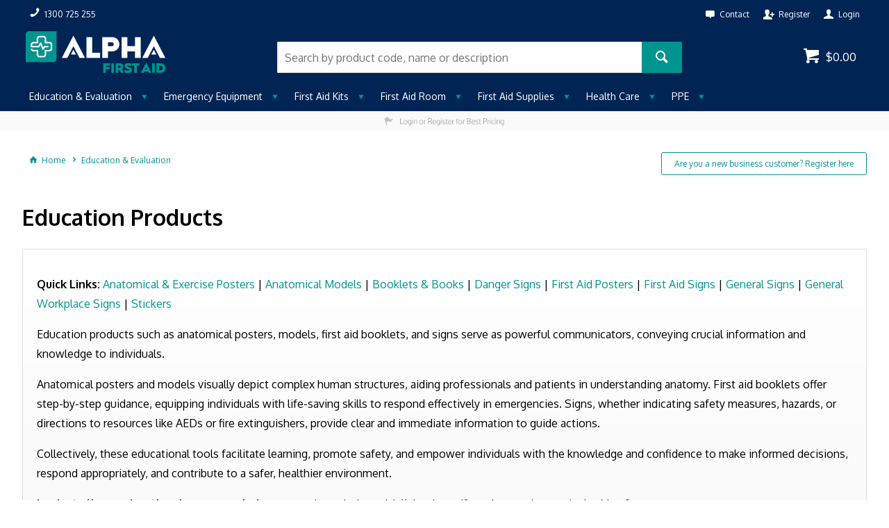

--- FILE ---
content_type: text/html; charset=utf-8
request_url: https://www.alphafirstaid.com.au/category/education-products
body_size: 59966
content:
<!DOCTYPE HTML>

<html xmlns="http://www.w3.org/1999/xhtml" lang="en" >
<head>
    <script>(function() {
    var deferJs = false;    
    var loadCompleted = false;
    var handlers = [];

    function loaded() {
        loadCompleted = true;
        var count = handlers.length;

        for (var i = 0; i < count; i++) {
            try {
                handlers[i]();
            } catch (error) {
                console.error(error);
            }
        }
    }

    document.addEventListener('DOMContentLoaded', function() {
        loaded();
    });

    function callOrDefer(callback) {
        if (deferJs === true && loadCompleted === false)
        {
            handlers.push(callback);
        }
        else
        {
            callback();
        }
    }

    // Expose
    window._cv_callOrDefer = callOrDefer;
}());
</script>
<title>Education Products - Alpha First Aid</title>


<link rel="shortcut icon" href="/Themes/BPDTHEME01/theme-client-updates/favicon.ico?v=2021-04-01-A1337" />
<link rel="apple-touch-icon" href="/Themes/BPDTHEME01/theme-client-updates/apple-touch-icon.png?v=2021-04-01-A1337" />

<!-- Set the viewport width to device width for mobile -->
<meta name="viewport" content="width=device-width, initial-scale=1, maximum-scale=1.0">
<meta name="format-detection" content="telephone=no">

<!-- Sub Template 'THEME_BPDTHEME01_Canonical Link' -->

<link rel="canonical" href="https://www.alphafirstaid.com.au/category/education-products" />
  

<!-- Sub Template 'CustomHead' -->

<meta name="google-site-verification" content="Ie9aYaClwQk04PUSeLJgH9VEiCo-YYqT8CnYWq-04R4" />
<meta property="og:title" content="Education Products" />
<meta property="og:description" content="
<span xml:lang=&quot;EN&quot; data-contrast=&quot;auto&quot;>Quick Links:<span xml:lang=&quot;EN&quot; data-contrast=&quot;auto&quot;> <span xml:lang=&quot;EN&quot; data-contrast=&quot;none&quot;>Anatomical &amp; Exercise Posters<span xml:lang=&quot;EN&quot; data-contrast=&quot;auto&quot;> | <span xml:lang=&quot;EN&quot; data-contrast=&quot;none&quot;>Anatomical Models<span xml:lang=&quot;EN&quot; data-contrast=&quot;auto&quot;> | <span xml:lang=&quot;EN&quot; data-contrast=&quot;none&quot;>Booklets &amp; Books<span xml:lang=&quot;EN&quot; data-contrast=&quot;auto&quot;> | <span xml:lang=&quot;EN&quot; data-contrast=&quot;none&quot;>Danger Signs<span xml:lang=&quot;EN&quot; data-contrast=&quot;auto&quot;> | <span xml:lang=&quot;EN&quot; data-contrast=&quot;none&quot;>First Aid Posters<span xml:lang=&quot;EN&quot; data-contrast=&quot;auto&quot;> | <span xml:lang=&quot;EN&quot; data-contrast=&quot;none&quot;>First Aid Signs<span xml:lang=&quot;EN&quot; data-contrast=&quot;auto&quot;> | <span xml:lang=&quot;EN&quot; data-contrast=&quot;none&quot;>General Signs<span xml:lang=&quot;EN&quot; data-contrast=&quot;auto&quot;> | <span xml:lang=&quot;EN&quot; data-contrast=&quot;none&quot;>General Workplace Signs<span xml:lang=&quot;EN&quot; data-contrast=&quot;auto&quot;> | <span xml:lang=&quot;EN&quot; data-contrast=&quot;none&quot;>Stickers<span xml:lang=&quot;EN&quot; data-contrast=&quot;auto&quot;><span data-ccp-props=&quot;{&quot;201341983&quot;:0,&quot;335559740&quot;:240}&quot;> 


<span xml:lang=&quot;EN&quot; data-contrast=&quot;auto&quot;>Education products such as anatomical posters, models, first aid booklets, and signs serve as powerful communicators, conveying crucial information and knowledge to individuals. <span data-ccp-props=&quot;{&quot;201341983&quot;:0,&quot;335559740&quot;:240}&quot;> 


<span xml:lang=&quot;EN&quot; data-contrast=&quot;auto&quot;>Anatomical posters and models visually depict complex human structures, aiding professionals and patients in understanding anatomy. First aid booklets offer step-by-step guidance, equipping individuals with life-saving skills to respond effectively in emergencies. Signs, whether indicating safety measures, hazards, or directions to resources like AEDs or fire extinguishers, provide clear and immediate information to guide actions. <span data-ccp-props=&quot;{&quot;201341983&quot;:0,&quot;335559740&quot;:240}&quot;> 


<span xml:lang=&quot;EN&quot; data-contrast=&quot;auto&quot;>Collectively, these educational tools facilitate learning, promote safety, and empower individuals with the knowledge and confidence to make informed decisions, respond appropriately, and contribute to a safer, healthier environment.<span data-ccp-props=&quot;{&quot;201341983&quot;:0,&quot;335559740&quot;:240}&quot;> 


<span xml:lang=&quot;EN&quot; data-contrast=&quot;auto&quot;>Look at all our educational resources below<span xml:lang=&quot;EN&quot; data-contrast=&quot;auto&quot;>, or go through the quick links above if you know what you&rsquo;re looking for.<span data-ccp-props=&quot;{&quot;201341983&quot;:0,&quot;335559740&quot;:240}&quot;> 
" />
<meta property="og:url" content="https://www.alphafirstaid.com.au/category/education-products" />
<meta property="og:image" content="https://www.alphafirstaid.com.au/Themes/BPDTHEME01/theme-client-updates/img/placeholder/category-image.png" />
<meta property="og:image:alt" content="Education Products" />


            <link rel="stylesheet" href="/Themes/BPDTHEME01/Min/css/theme.min.css?v=2021-04-01-A-1595055953" />
<link rel="stylesheet" type="text/css" href="/Themes/BPDTHEME01/theme-client-updates/css/min/theme.min.css?v=331930593" />
<link rel="stylesheet" type="text/css" href="/Themes/BPDTHEME01/theme-client-updates/css/min/updates.min.css?v=1576327702" />
        <link rel="stylesheet" href="/Themes/BPDTHEME01/Min/css/theme-print.min.css?v=2021-04-01-A-1595055953" media="Print" />
<link rel="stylesheet" type="text/css" href="/Themes/BPDTHEME01/theme-client-updates/css/updates-print.css?v=1337" media="Print" />


    <script type="text/javascript" src="/Themes/BPDTHEME01/theme-base/js/jquery/min/jquery.min.js?v=2021-04-01-A-1595055953"></script>

        <script  type="text/javascript" src="/Themes/BPDTHEME01/Min/js/themeThirdParty.min.js?v=2021-04-01-A-1595055953"></script>
        <script  type="text/javascript" src="/Themes/BPDTHEME01/Min/js/theme.min.js?v=2021-04-01-A-1595055953"></script>
        <script  type="text/javascript" src="/Themes/BPDTHEME01/Min/js/themeTwo.min.js?v=2021-04-01-A-1595055953"></script>

        <script  type="text/javascript" src="/Scripts/Tracker/cv.css.tracker.Implementation.GA4.js?v=2021-04-01-A-1595055953"></script>
<script  src="/Themes/BPDTHEME01/theme-client-updates/js/min/cv.css.trackerExtensions.min.js?v=331930593"></script>

<script  src="/Themes/BPDTHEME01/theme-client-updates/js/min/general.min.js?v=331930593"></script>


        <script  type="text/javascript" src="/Themes/BPDTHEME01/theme-base/js/mobile-menu/menu.min.js?v=2021-04-01-A-1595055953"></script>




<script>_cv_callOrDefer(function() {
        $.cv = $.cv || {};
        $.cv.css = $.cv.css || {};
        $.cv.css.isBpd = true;
        $.cv.css.isOciExpressCheckout = false;


$.cv.css.lazy.init(true,300,200,true,300,200,true,300,200,300,200);
$.cv.css.currentUser = {emailAddress: 'guestuserbb056126-ebf3-475d-9014-56692ddd217e',roleName: 'PUBLIC',customerCode: 'CASHWEB',catalogue: ''};

    });</script>




    <script>
        // NOTE: this needs to be defined right now (not deferred) or tag manager init won't happen properly potentially.
        window['dataLayer'] = window['dataLayer'] || [];
    </script>

		<meta name="Keywords" content="First Aid Kits, First Aid Supplies, First Aid Training" />
		<meta name="Description" content="Alpha First Aid provides a comprehensive range of First Aid Supplies, First Aid Kits, Advanced Life Support, Emergency, Safety and Rescue Products." />
<style>#prodbrowsetable{width:100%;}</style>
<script  src="/Scripts/CSSGenericInclusions.min.js?v=2021-04-01-A-1595055953"></script>


</head>
<body id="body" class="theme-BPDTHEME01 page-ProductDisplay role-PUBLIC device-Desktop   page-ProductCategory category-SX7025">






            <script>

                _cv_callOrDefer(function() {
                    $.cv.css.tracker.init({"GoogleTagManagerID":"GTM-PJXC92K","DataLayerName":"dataLayer","OnlyTrackLoggedInUser":false,"QuestionnaireUrl":"/{0}/Thank-you/","TransReadyEvent":null,"CartContentsReadyEvent":null,"CurrencyCode":"AUD","HidePricing":false,"IsLoggedIn":false,"CartUrl":"/cart","DebugToConsole":true,"UsingZonedRecentlyViewed":true,"ProductPricing":"inc","DetailImpressionUseFromList":false,"ListTypes":{"ProductDetail":"Product Details","ProductCategory":"Product List","SearchResults":"Search Results","RecentlyViewed":"Items Recently Viewed","MostPopular":null,"Campaign":"Campaign - {0}","CrossSell":"CrossSell","UpSell":"UpSell","CartFastOrderEntry":"Cart Fast Order","QuickOrderEntry":"Cart Fast Order","ProductCompare":"Product Compare","UserFavourites":"User Favourites","PriorPurchases":"Prior Purchases","CartLines":"Cart Item"},"DigitalRemarketingPageTypes":{"Default":"other","Home":"home","Category":"category","Product":"product","Cart":"cart","Purchase":"purchase"},"TrackingEnabled":{"EnhancedECommerce":true,"DigitalRemarketing":true,"EnhancedRichSnippet":false,"ProductImpressions":true,"RecentlyViewed":true,"MostPopular":false,"Campaigns":true,"CrossSellUpSell":true,"User":true,"Questionnaire":true,"TransactionProducts":true,"CheckoutOptions":true,"LoginSuccess":true,"LogoutSuccess":true,"ProductClicked":true,"AddToCart":true,"RemoveFromCart":true,"CartUpdated":true,"ApplyPromoCodeSuccess":true,"ApplyPromoCodeFail":true,"RemovePromoCode":true,"OrderTracking":true,"TemplateView":true,"BannerClicked":false,"TrackingCartContentsAllPagesLoad":false},"EventNames":{"LoginSuccess":"login","LogoutSuccess":"logout","Checkout":"checkout","CheckoutOption":"checkoutOption","EnhancedECommerce":"enhancedEcomm","DigitalRemarketing":"remarketing","ProductClicked":"productClick","AddToCart":"addToCart","RemoveFromCart":"removeFromCart","CartUpdated":"cartUpdated","ApplyPromoCodeSuccess":"validPromoCode","ApplyPromoCodeFail":"invalidPromoCode","RemovedPromoCode":"removedPromoCode","OrderTracking":"/TrackOrder/ViewOrder/{0}","TemplateView":"/OrderTemplates/{0}","BannerClicked":"bannerClick"},"PageFlags":{"IsCart":false,"IsCheckout":false,"IsHomePage":false,"IsSearchPage":false,"IsProductPage":false,"IsPrintOrderPage":false,"IsCategoryPage":true,"IsOnlinePaymentOk":false,"IsOrderComplete":false,"IsLoginPage":false,"IsUserFavouritesPage":false,"IsPriorPurchasesPage":false,"IsProductDisplayCampaignPage":false,"IsProductDisplayCampaignProductPage":false,"IsProductDisplayPage":true},"AnalyticsVersion":2}, "Product List");
                });
            </script>
<script>_cv_callOrDefer(function() {
                     window.products = [{"Description":"AED In Vehicle Sticker [10cm x 12cm]","ProductCode":"480024","PriceForOneInc":"$12.76","PriceForOneEx":"$11.60","PriceForOne":"$11.60","CategoryHierarchy":"Education & Evaluation/Education Products/Stickers","BrandText":"","Index":0},{"Description":"Basic Life Support & CPR Instruction Card - (Singles)","ProductCode":"1941","PriceForOneInc":"$2.31","PriceForOneEx":"$2.10","PriceForOne":"$2.10","CategoryHierarchy":"Education & Evaluation/Education Products/Booklets & Books","BrandText":"","Index":1},{"Description":"Basic Life Support (CPR) Sign ","ProductCode":"197","PriceForOneInc":"$31.57","PriceForOneEx":"$28.70","PriceForOne":"$28.70","CategoryHierarchy":"Education & Evaluation/Education Products/First Aid Signs","BrandText":"","Index":2},{"Description":"Cardiact AED Wall Bracket","ProductCode":"610004","PriceForOneInc":"$61.27","PriceForOneEx":"$55.70","PriceForOne":"$55.70","CategoryHierarchy":"Emergency Equipment/Advanced Life Saving Equipment/Defibrillator Accessories","BrandText":"AERO","Index":3},{"Description":"Emergency Treatment Plan & CPR Guide Poster ","ProductCode":"POS004","PriceForOneInc":"$20.35","PriceForOneEx":"$18.50","PriceForOne":"$18.50","CategoryHierarchy":"Education & Evaluation/Education Products/First Aid Posters","BrandText":"","Index":4},{"Description":"First Aid Alpha Sign","ProductCode":"196","PriceForOneInc":"$36.30","PriceForOneEx":"$33.00","PriceForOne":"$33.00","CategoryHierarchy":"Education & Evaluation/Education Products/First Aid Signs","BrandText":"","Index":5},{"Description":"First Aid Booklet","ProductCode":"1945","PriceForOneInc":"$3.25","PriceForOneEx":"$2.95","PriceForOne":"$2.95","CategoryHierarchy":"Education & Evaluation/Education Products/Booklets & Books","BrandText":"","Index":6},{"Description":"First Aid Hints Brochure","ProductCode":"1948","PriceForOneInc":"$0.83","PriceForOneEx":"$0.75","PriceForOne":"$0.75","CategoryHierarchy":"Education & Evaluation/Education Products/Booklets & Books","BrandText":"","Index":7},{"Description":"Notepad & Pencil","ProductCode":"199","PriceForOneInc":"$2.42","PriceForOneEx":"$2.20","PriceForOne":"$2.20","CategoryHierarchy":"Education & Evaluation/Education Products/Booklets & Books","BrandText":"","Index":8},{"Description":"Sign -  First Aid In Office ","ProductCode":"GS6A","PriceForOneInc":"$34.10","PriceForOneEx":"$31.00","PriceForOne":"$31.00","CategoryHierarchy":"Education & Evaluation/Education Products/First Aid Signs","BrandText":"","Index":9},{"Description":"Sign - AED - A4 PVC White","ProductCode":"480009","PriceForOneInc":"$35.70","PriceForOneEx":"$32.45","PriceForOne":"$32.45","CategoryHierarchy":"Education & Evaluation/Education Products/First Aid Signs","BrandText":"","Index":10},{"Description":"Sign - AED Wall Angle Bracket ","ProductCode":"480028","PriceForOneInc":"$56.65","PriceForOneEx":"$51.50","PriceForOne":"$51.50","CategoryHierarchy":"Education & Evaluation/Education Products/First Aid Signs","BrandText":"","Index":11},{"Description":"Sign - Assembly Point (Sm)","ProductCode":"GS3A","PriceForOneInc":"$31.30","PriceForOneEx":"$28.45","PriceForOne":"$28.45","CategoryHierarchy":"Education & Evaluation/Education Products/General Signs","BrandText":"","Index":12},{"Description":"Sign - Eye Wash (Sm)","ProductCode":"GS1A","PriceForOneInc":"$34.10","PriceForOneEx":"$31.00","PriceForOne":"$31.00","CategoryHierarchy":"Education & Evaluation/Education Products/General Workplace Signs","BrandText":"","Index":13},{"Description":"Sign - First Aid A4 ","ProductCode":"GS6","PriceForOneInc":"$28.49","PriceForOneEx":"$25.90","PriceForOne":"$25.90","CategoryHierarchy":"Education & Evaluation/Education Products/First Aid Signs","BrandText":"","Index":14},{"Description":"Sign - First Aid Double Sided Wall Mount ","ProductCode":"SP37","PriceForOneInc":"$32.23","PriceForOneEx":"$29.30","PriceForOne":"$29.30","CategoryHierarchy":"Education & Evaluation/Education Products/First Aid Signs","BrandText":"","Index":15},{"Description":"Sign - First Aid Plus Text ","ProductCode":"GS6E","PriceForOneInc":"$32.23","PriceForOneEx":"$29.30","PriceForOne":"$29.30","CategoryHierarchy":"Education & Evaluation/Education Products/First Aid Signs","BrandText":"","Index":16},{"Description":"Snake Bite Instruction Card ","ProductCode":"560038","PriceForOneInc":"$0.66","PriceForOneEx":"$0.60","PriceForOne":"$0.60","CategoryHierarchy":"Education & Evaluation/Education Products/First Aid Posters","BrandText":"","Index":17},{"Description":"Snake Bite Management Poster ","ProductCode":"480014","PriceForOneInc":"$10.29","PriceForOneEx":"$9.35","PriceForOne":"$9.35","CategoryHierarchy":"Education & Evaluation/Education Products/First Aid Posters","BrandText":"","Index":18},{"Description":"Standard Skeleton on Stand ","ProductCode":"8389","PriceForOneInc":"$999.41","PriceForOneEx":"$908.55","PriceForOne":"$908.55","CategoryHierarchy":"Education & Evaluation/Education Products/Anatomical Models","BrandText":"","Index":19},{"Description":"Sticker - AED ON SITE ","ProductCode":"480023","PriceForOneInc":"$12.76","PriceForOneEx":"$11.60","PriceForOne":"$11.60","CategoryHierarchy":"Education & Evaluation/Education Products/Stickers","BrandText":"AERO","Index":20},{"Description":"Sticker - Vinyl Fire Extinguisher","ProductCode":"RF1SA","PriceForOneInc":"$8.80","PriceForOneEx":"$8.00","PriceForOne":"$8.00","CategoryHierarchy":"Education & Evaluation/Education Products/Stickers","BrandText":"","Index":21},{"Description":"Sticker - Vinyl First Aid (Sm)","ProductCode":"480010","PriceForOneInc":"$3.47","PriceForOneEx":"$3.15","PriceForOne":"$3.15","CategoryHierarchy":"Education & Evaluation/Education Products/Stickers","BrandText":"","Index":22},{"Description":"Survival First Aid Handbook Magnet Strip","ProductCode":"STR1","PriceForOneInc":"$36.85","PriceForOneEx":"$33.50","PriceForOne":"$33.50","CategoryHierarchy":"Education & Evaluation/Education Products/Booklets & Books","BrandText":"","Index":23},{"Description":"Vinyl First Aid Sticker - Large","ProductCode":"202","PriceForOneInc":"$5.78","PriceForOneEx":"$5.25","PriceForOne":"$5.25","CategoryHierarchy":"Education & Evaluation/Education Products/Stickers","BrandText":"","Index":24}];
                 });</script><script>_cv_callOrDefer(function() {
                         $.cv.css.tracker.productImpressions.base(products, "Product List");
                     });</script><script>_cv_callOrDefer(function() {
                         $.cv.css.tracker.userDetail.base([{"UserId":34811138}]);
                     });</script><script>_cv_callOrDefer(function() {
                         window.orderDetails = [];
                     });</script><script>_cv_callOrDefer(function() {
                     if ($.cv.util.hasValue(window.products) && $.cv.util.hasValue(window.orderDetails)) {
                         $.cv.css.tracker.pageType.base(products, orderDetails);
                     }
                 });</script><!-- Google Tag Manager -->
<noscript><iframe src="//www.googletagmanager.com/ns.html?id=GTM-PJXC92K"
height="0" width="0" style="display:none;visibility:hidden"></iframe></noscript> 
<script>_cv_callOrDefer(function(){(function(w,d,s,l,i){w[l]=w[l]||[];w[l].push({'gtm.start': 
new Date().getTime(),event:'gtm.js'});var f=d.getElementsByTagName(s)[0], 
j=d.createElement(s),dl=l!='dataLayer'?'&l='+l:'';j.async=true;j.src= 
'//www.googletagmanager.com/gtm.js?id='+i+dl;f.parentNode.insertBefore(j,f); 
})(window,document,'script','dataLayer','GTM-PJXC92K');});</script> 
<!-- End Google Tag Manager -->






    <form name="formProductDisplay" method="post" action="./education-products" id="formProductDisplay">
<div>
<input type="hidden" name="__VIEWSTATE" id="__VIEWSTATE" value="/wEPMocjAAEAAAD/////[base64]/kGzGEC9ExazAAWECJGvBnonYFBojBM1gL/+FuAHnuPkHlpnVneRJyZC011VXfXWW9X8Xkhz0cyOb47AGUdz9DZRTayYnpCo40kZjKcJSkNFPkYFymNlRULP3ZtElJC0kh3XLXRbLAIvJjMkViFnscHAkha+UcA9I3WqfYWKu3dlNHYkMlEVi8Q5SbHNStg3PmOFL9SxkESKvIH/mVHOZ7FnMCYnM9iLv6JNlgTXz3uXTQb6RGXlpL6Lz5rfZv27gN8vc/h7KU4tsoQfWMN4bJ6uKeC7nTCZplYWsbxrS8iwED92Jav97Ailz57nbyaOQo6xzN+ZD3kP/[base64]/ELHxr1NN+OvonuYjd8XVdIy1W0B7l8m7hmcncFkpVkt+ssXi5Z5aRo6XAfqv1MRZ4dQLesb1mEoNMQo5t7OC87s5eAblYRJWIo0oj5EjF6T4h6Ty/42f4DNvim8Oaie0Ok1fZkB0JTdBYFOOpVS08jYW5Zld5GF9YcROLaHPHvs7X9C0mysk6hvl29OeDfGzL/n6seWecGbnaYruOZs2ayzRr+ejKMGLYFeiuK4cdyGmrTorf1Im0VcXhF6UNHCOv/Io3Gvg6to/OO7rhScgFja3PPDpbjziSLQV3PHOk5WuvMcAHgM88xQ2OSgaSsQJdbcKBNrrxgWkveVz3wAB8FMcfsCJXS//kr6bWKshLAnGBhzlW2IN9Db4GbN6JFYh/vr6n8hFTi9FNV3TL4Z423gQbI4f1lg/oH+KU3ujfoPN1XV8M8YscFr7Z2lOf8RiDhbV9hV4dg42vGHyZaKp73eqHJ7r+8byuXnZ9M4/GrkVdHJaUc2BBx2k4QIdYCZ4R6wjeqO2a6MZ6X9Q+vsEI1PayirkaW/XCGDf2FnAuvU4GKF2YjU5eaPeMlfMQ3xEKc1LGHrLP+5kCO3XXxUZFM6/Rw36MI0d88jmtLzMocOw9PPyAzhWtr847uMIolq3Onu0/P8F/[base64]/KPS5Cjx+jenj7wrnJehz+7A+o40Be7HFBHjVDyt15pPDd3txEYy7urNc7KoSjxDgf1XazuvcohMrOuPxb9387U5ucDffuV63J0vIL5zMvDv+jFijqBlH2CAibHrlUBMm0Y7SwDjCfZCDONlIdtfiq8OQN7UTVzrrnjtrsYMrvl3X/8p57o7T0d/[base64]/mODT3Rpuab30C7+vhXV/e9xRjdiFnfGLPfCinOfEHB4rnbyPOYgJP2+HW5nvxMKcxqohbMe3es/JpKtJi7Jvc+Qm5Ig1m784H/J/ZkxNo7eo7PpWWY3oc08F3SaNjGmybRtOMfp8NxOzpucnUhNxEdqapTK1fDLEzVFD2WM1AOzZytajkuo4a7lFamo9zTwrEnBQjBHtIZjE6y1p/1n66zPUJPBnEw3LX+j2JOt5D7rwOFVcWWdF2GAuZrEntQ2usLoaMWPPxDkG6M04+XAYBPjZcVbbm7lgoVRl05iMS5gbgOQzPZJJOHLjqWI41JCUfTsbrDmPMXu0Lv/5jjpvcw4Xf4co++PTVLjZvAIabHzvawrgOrOGmJnOVyfCv6Zqn3AN4GyolwUKzD97ijQEyYes6L/yGWO+58hT9mk4e4dXCmlejjaE53/KCT8AD2HveWJd59dPNjZ8Dv8BgoX987/hbel67I2PAfMzSF1tOL3uc54g4lAKWzABHjqJTvtP6BER62tGZMzwu6hpuK6sPCn9+jHKzJ29yqgHd5C6EYu6AQZWe/u+GV9a+Wpt9XC+4rnWbfiagO77f/ik/v8zhh/z8Xs/Hz3k15P73+YTLs2eQXyamO5LUcXL/2uw6h7bOKvDqOCqNY1RolTiHuf46D8HyExMZKmLQWKuE7Xc8BpqSon1WDPeYmwfqoLd5BGU8jXKURoN2DJ3WjrjyGNfrMqmxZsubUe0B9HXCYrQ57qW+RM195i/9a4m33OujdYtOXN6TpSPJYmoO9QlgC3H4B6VcvsGW0gM5iZyHCl3e33Dl1Ji9PAatfa5AHq79i8+WTbPTb3LleUS5npOqXv2BOr1cJ47GD/NIzGoVMZgFjOVif8Wcub3WX/eqc3RxgRr4hhIDDkcKGkI+1vIxFBzTad+eeQQJIUN2e/LUXb6x3v9YHB6fUEf8Eq3yl+LINI0fr20pfLrgqPLJrl6qCPJ8/fEcq+6PMjvz07BS1+EJs7So6iENdlNskpgbVOMkEg2MeZBvCTz3OCPNHtipksbWWBH7xtHhtL8wjBNVRYJyVMH/v8KUYWapWcxS/aA7eqmvizom7+IpqrDDwn2IiXJ5NxuLZgz2tPAMiN/EDcGXhSl7qO2VLjZo59jwDLvKReelnDtSiyvu1zMdy4Vn50XDmc+46/0zsBF4BvwN8lizxfmZURXR+cK63vYM+73B59Q83gordW8frA30eMblOCckhLVR8qQ1X8CAfcnzDO0Dj+zqWgfglWNUNfhpE3vgP6aNPNZBKrBGKlXGmiVBHhxnjjkwPHP/BnM3xgx8F4z03MrwRC0Nzt3Q1wqMhpN7ArcCcpJa3PX4vm/8B00fWsQ19U7m8T60Vi79cvFzXH+ofxjuoeBZb/IgowwFVPuMHW64nP0E4pnrMKzsEubwuhabOuoP/08Qs5LdzE2u+UPcyQMgh8isOucZe7YYmixykMSDrWnxjOyb+OM/wy+dc7gHOO+oziGp8dx+e+KYafBDl6egxg6LOuY3uOhxf4hPtdV/ytf3ytNubbS1c2qu4IJ/n9Bzeu7T4k034yXkGq7JyK7lxnOXZM/wjXWOIEt3uYSas6RYf7vHf+/sceQyyPZhPFXBcA+TeLBH6/2pyrEKv2VVen7cUSXetpq+Cw1f5zAKLY9dQbwTIY5WNY4C3/B4T90AUfeQnPfnbb2Exu7227Cg5gWuuTlFbLv0fT6hh63FW9T46IJl/sGeCsDn1vDUP/x4PL/2HlDVuOFz3dvTn5u65QpWzfko6py/7Wmj97nNGjDY3hh0uQ1rH8Dw60UO10/1Dhf4L+VAaa/+ur/hzzt1mwdiLuQNqzZn2PfpZ2p9AlPXFaxt4JVKuy9qXhbVvo9gqfbF7Kl+vpqEilz3/308Yw+f+0bm9DH4u3MST9hzrb0+IX4eI6+Q/0i0I/ZKUsvl3vNm64+k4e3tu7x7YrujNwupiZ3xmnOfD08cZnh/7Oz6+YKP7/L+1/NONodGp/NQH39z7XUO2dWP6k400MdR4rBqD64/fu/43+T1F/sUa5yjVcIF++sO89P5sC7nBPF9jnxt19QJKj694hiIbbCmoOmNGu6j8xqn+g8Y4df6pnXKHhP4OzvX1BsO+/E4dOaMPu9zRvfWU9znl8aiB3qA//OHuWMejIlw0KthqR+lalbXV8B3xL5G5nBf7FtV4BX1eUMW9uM2YPZkiayvBYcO8D0bKsUS0Z3x7K6NpgeTqh7S9jFR9VOnoombz7ZrLt8o8vFvz4o8vacnKEUTKaZbOtbzz5pxuuDKVibrLgN+la5G1tV/e67pdO7vCX76cl7LepwDeioHd3O+u+ntpz5Hc2zPuD+hL2Igjlob7IXDu9xdpwdJWOrUuPSHs0rrXv3+57yoqdPNvJgFzMjUviLKtbU+cTndUbmZh9Y41ffGJGLxmBnpE4mZOS5npFkFes70VBoA5uh1HuxSa/3eTp7ABV76qXvVtm9srlOXpu3vqXlFMZSUS87fOavcOUvtOqyQ6Lbo4LrO6Y1SbIuKm/HG35wj8G1kqa/SaO5I/MSusg4P+EOfAszJdvcyYI1znzvRqhPOuNND9tNZA8AMf38uPNtpx1Ofl5NtavziVqJT82nw/S722MOsc3bjymF27FFCCqx/jpDVqzfj3jx/uR/jPq5za8zQ9lJg8yKj3n0bwk+Y9U4/XYNZH5f/N3r8CfvetYNzf2D3vQJ1D50HedG2fa/Aj/yjebB9Q6oxfX1Wv56fPha+k+tPeNlGetL2Op7uG3931mU0R/XZmrVw7YuUZCaeattgg2Cu1o8yaffNFbN23y3Q7ZU88WvfjQXr/+bsUbvmc9/m6ubdDI4nH0/Y7CSHAuSUJfPJEPZ5ltzi6196XwXt+aszFk6/x8Lmv1RDpcGTTX2Isi6jP9abBPs2Vij6m27rE20/DGOILrPyLVd9pM/pK4DxTtzJ4Ak1szJUeK5//2Cnv5JT/+l3rrS1xV46bPOIhlvwzCe97yagsKXTeSGve1alF49026PRPfNC1Wt60zP9hNpfc275GePUtVfaPsQLt01M7f+x7F+OZU+pbTR9ddS95uceMPVa41afkWt3a8PU7ybr1K/6ng+9rZHnj9TIL++CoO+P83D12JkldD4LRtPjXp1qeBXt/G98ME2+fFP/HlHX4eocCPdcx00svMQAcyyshv+hqql6BuTe1gr23vFU52j3kIcyLKhG+57F2AM72tYcw0IMxvjm/Yandxgm6vswX9X3zCdc845GcVKan4KgvrwWgiSYQvMORAnhLWDI+ozEPCTiCnNIDzk5WyimKSdyLidS9/r3IbfKYA4iXgWi6Mtu7aOjnHzOSEyC9QjZ9sgOPMsHPJuFgwjwhkVgbPCNuwPi0HpGkHbL3aqQ8wgH3R5WupMdjIm7q318OLVYwBZ8mCMWfOcqBN/mThHMk6R1LQAp/Cf2hrzuqCXOZWIck9JI0TpwjMxoZPLy07zlRMtrWYgCyOIiEzHDYiCAnORJ8eKB3qaWN2rrNkojP+sb+TXjSmIrj/l4J4jwVaOj34wPLMB4EOUEE5WoeSectl1UIx976gG52cHN5QzVuF7hByCTO7K8wfiVPlEB40sHPZVGgPfZXjy3I1W6h1fYiYa6E8D30hFPYF15MP9p3l2bKl7ad3wq5lhq5PP7eqE4zifmXj9Skv+hTGQxUDzN9OItPwj8uet/vTAfM6fYHrbBpyb8+ed/AQtkCVq4Ijky9NRZgGToM/4NIKra/pVmPbCssVLmcelt34k=" />
</div>

<div>

	<input type="hidden" name="__VIEWSTATEGENERATOR" id="__VIEWSTATEGENERATOR" value="AF79EA6A" />
</div>
    <div id="generic-overlay-message" style="display: none;"><header class="modal-header"></header><section class="modal-content"><label class="message-body"></label></section><footer class="modal-footer"><button type="button" class="btn cv-confirm  push-right" onclick="javascript: $.fancybox.close(true); return false;">Close</button></footer></div>












<!-- CV ZONE LAYOUT & GRID -->
<div id="cv-zone-layout" class="grid">
        <!-- ZONE TOP-BAR -->
        <div id="cv-zone-topbar">
            <section class="cv-header-topbar">
                <div class="container">
                    

<link rel="stylesheet" type="text/css" href="/Themes/BPDTHEME01/theme-client-updates/css/min/mobile-header.min.css?v=356138286" />



<div class="widget-phone-number widget-phone  ">
    <a href="tel:1300725255">
        <span class="icon cv-ico-general-phone">
            <span class="">1300 725 255</span>
        </span>
    </a>
</div>





<script>_cv_callOrDefer(function() {
         $.cv.css.messageTypes = { error: 'error', warning: 'warning', info: 'info', success: 'success' };
    });</script>

    <div class="widget-login-logout-modal widget-login   push-right"
         data-role="login"
         data-trigger-messages="true"
         data-clear-password-on-mismatch="true"
         data-use-cookie="true"
         data-text-password-change-required="You are required to change your password"
         data-text-password-changed="Password changed"
         data-text-enter-password="Please enter a password"
         data-account-select-page-url="account-select"
         data-cart-page-url="cart"
         data-login-popup-id="modal-login-register-b421d5c3-88d5-48e0-890c-a43e3200c2e1"
         data-field-selector="input[name=&quot;username&quot;]"
         data-sap-migration-enabled="false"
         data-override-redirect-url="/category/education-products">

        <div data-view="true">
            <a href="javascript:void(0);" data-bind="click: showLoginModal">
                <span class="icon icon cv-ico-general-user"></span>
                <span class="ico-only-text">Login</span>
            </a>

                <div id="modal-login-register-b421d5c3-88d5-48e0-890c-a43e3200c2e1" style="display: none;">
                    <header class="modal-header">
                        <span class="cv-ico-general-login ico-heading">Login</span>
                    </header>
                    <section class="modal-content">
                        <div class="grid-row spacing-bottom">
                            <div class="grid-row" data-bind="invisible: changingPassword">
                                <div class="col-1-2">
                                    <label for="username-b421d5c3-88d5-48e0-890c-a43e3200c2e1" class="form-label required">Email</label>
                                    <input id="username-b421d5c3-88d5-48e0-890c-a43e3200c2e1" type="text" class="form-text"
                                           data-bind="value: userId, paste: true, events: { keyup: onUsernameEventKeyUp }"
                                           data-value-update="keyup change"
                                           placeholder=""
                                           name="username"
                                           autofocus />
                                </div>
                                <div data-bind="visible: showPasswordSection">
                                    <div class="col-1-2">
                                        <label for="password-b421d5c3-88d5-48e0-890c-a43e3200c2e1" class="form-label required">Password</label>
                                        <input id="password-b421d5c3-88d5-48e0-890c-a43e3200c2e1" type="password" class="form-password"
                                               data-bind="value: password, events:{ keydown: inputEventKeyUp }, enabled: enablePassword"
                                               data-value-update="keyup change input"
                                               placeholder="Your Password"
                                               name="current-password" />
                                            <a href="/forgot-password" class="cv-ico-general-lock password-reset-link" tabindex="-1">Forgot Your Password?</a>
                                    </div>
                                    <div class="inline-alert" data-bind="visible: hasInlineAlertMessage, source: inlineAlertMessage" data-template="message-template"></div>
                                </div>
                            </div>

                            <div class="grid-row" data-bind="visible: changingPassword">
                                <div class="col col-1-2">
                                    <label for="newpassword-b421d5c3-88d5-48e0-890c-a43e3200c2e1" class="form-label required">New Password</label>
                                    <input id="newpassword-b421d5c3-88d5-48e0-890c-a43e3200c2e1" class="form-password" type="password" placeholder="New Password" data-value-update="keyup change" data-bind="value: changePassword1, events:{ keydown: changePasswordKeyUp }" />
                                </div>
                                <div class="col col-1-2">
                                    <label for="confirmpassword-b421d5c3-88d5-48e0-890c-a43e3200c2e1" class="form-label required">Confirm Password</label>
                                    <input id="confirmpassword-b421d5c3-88d5-48e0-890c-a43e3200c2e1" class="form-password" type="password" placeholder="Confirm Password" data-value-update="keyup change" data-bind="value: changePassword2, events:{ keydown: changePasswordKeyUp }" />
                                </div>
                            </div>
                            <div class="grid-row" data-bind="visible: notifyEmailRequired">
                                <div class="col col-1-2">
                                    <label for="notifyemail-b421d5c3-88d5-48e0-890c-a43e3200c2e1" class="form-label required">Notification Email Address</label>
                                    <input id="notifyemail-b421d5c3-88d5-48e0-890c-a43e3200c2e1" class="form-email" type="text" placeholder="Notification Email Address" data-value-update="keyup change" data-bind="value: notifyEmailAddress, events:{ keydown: changePasswordKeyUp }" />
                                </div>
                            </div>
                            <div class="grid-row" data-bind="visible: changingPasswordOrNotifyEmailRequired">
                                <div class="inline-alert" data-bind="visible: hasInlineAlertMessage, source: inlineAlertMessage" data-template="message-template"></div>
                            </div>
                                <div class="grid-row" data-bind="invisible: changingPassword">
                                    <div class="col-1-1">
                                        <fieldset class="form-fieldset">
                                            <input id="remember-email" class="form-checkbox" type="checkbox" data-bind="checked: rememberMe, events:{keydown: inputEventKeyUp}">
                                            <span class="form-span">Remember email</span>
                                        </fieldset>
                                    </div>
                                </div>
                            <div data-bind="visible: showPasswordSection">
                                    <div class="grid-row" data-bind="invisible: changingPassword">
                                        <div class="col-1-1">
                                            <fieldset class="form-fieldset">
                                                <input id="keep-me-logged-in" class="form-checkbox" type="checkbox" data-bind="checked: keepMeLoggedIn, events:{keydown: inputEventKeyUp}" />
                                                <span class="form-span">Keep Me Logged In</span>
                                            </fieldset>
                                        </div>
                                    </div>
                            </div>
                            <div class="grid-row spacing-top">
                                
                                <span data-bind="visible: showCustomLoginSection">
                                    <button onclick="return false;" class="btn primary cv-ico-general-login" data-bind="click: login, addIsProcessingClass: isProcessing, disabled: isProcessing">Continue with Email</button>
                                </span>
                                <span data-bind="visible: showPasswordSection">
                                    <button onclick="return false;" class="btn primary cv-ico-general-login" data-bind="click: login, invisible: changingPassword, addIsProcessingClass: isProcessing, disabled: isProcessing">Login</button>
                                </span>
                                <button type="button" class="btn cv-confirm change-password cv-ico-general-cycle" data-bind="click: changePassword, visible: changingPassword, addIsProcessingClass: isProcessing, disabled: isProcessing">Change Password</button>
                            </div>
                            <div class="grid-row spacing-top-xsmall" data-bind="invisible: showPasswordSection">
                                <div class="inline-alert" data-bind="visible: hasInlineAlertMessage, source: inlineAlertMessage" data-template="message-template"></div>
                            </div>
                                <div class="grey-box" data-bind="invisible: changingPassword">
                                    
<div class="container">
    
<div class="widget-html-snippet  ">
    <p>Don't have an account with us? <a href="/register"><strong>Register here</strong></a>, it's quick and easy!</p>
</div>

</div>
                                </div>
                        </div>
                    </section>
                    <footer class="modal-footer"></footer>
                </div>
        </div>
    </div>




<div class="widget-contact-link   push-right no-print">
	<a href="/register">
    <span class="icon cv-ico-general-user-add">
			<span class="">Register</span>
		</span>
    </a>
</div>

<div class="widget-contact-link   push-right no-print">
	<a href="/contact">
    <span class="icon cv-ico-general-comment">
			<span class="">Contact</span>
		</span>
    </a>
</div>

<script  src="/Themes/BPDTHEME01/theme-client-updates/js/min/cv.css.ui.alpha.min.js?v=-1617973971"></script>


                </div>
            </section>
        </div>
            <!-- ZONE HEADER -->
        <div id="cv-zone-header">
            <div class="container">
                <div class="grid-row">
                        <div class="col-1-3 header-col-1">
    <a href="/" class="widget-logo   main-logo"><img src="/Documents/alpha-first-aid-logo.png" alt="Alpha First Aid" /></a>
</div>
                                            <div class="col-1-3 header-col-2">





<fieldset id="widget-product-search-2381985d-3db8-40df-96fc-8ced018733b8" class="widget-product-search  ">        <div id="search-container" data-role="productsearch"
             data-search-query-string-key="ProductSearch" data-search-page-url="/search"
             data-search-on-change="false"
             data-retain-current-search="true"
             data-use-search-and-product-suggestions="true"
             data-search-suggestions="true"
             data-product-suggestions="true"
             data-use-suggestions="true" data-allow-empty-search="false"
             data-bind-auto-complete="true"
             data-search-page-url-prior-purchase="/prior-purchases"
             data-prior-purchase-search-ticked="false"
             data-search-page-url-user-favourites="/my-favourites"
             data-user-favourites-search-ticked="false"
             data-search-suggestions-heading-template-id="SearchSuggestionHeadingTemplate-widget-product-search-2381985d-3db8-40df-96fc-8ced018733b8"
             data-product-suggestions-heading-template-id="ProductSuggestionHeadingTemplate-widget-product-search-2381985d-3db8-40df-96fc-8ced018733b8"
             data-include-headings-as-data-items="false"
             data-widget-initialised="$.cv.css.productSearchEvents.productSearchInitialised"
             data-static-content-search-mode="Disabled"
             data-category-filter=""
             data-category-filters=''
             data-show-preview="false"
             data-number-of-products-to-display="0"
             data-excluded-categories=""
             data-exclude-products-in-excluded-categories="false"
             data-excluded-products=""
             data-show-levels="0"
             data-do-global-search="false"
             data-popup-id=""
             data-limit-product-and-static-content-result="false"
             data-product-search-result-limit="0"
             data-enable-retain-product-search-term-with-preview="false"
             data-enable-search-product-on-initial-load-with-preview="false"
             data-static-content-search-result-limit="0"
             data-enable-preview-default-template-display="false"
             data-preview-default-template-delay="400"
             data-preview-template-popup-id="search-preview-default-template-widget-product-search-2381985d-3db8-40df-96fc-8ced018733b8">
            <div  data-view="true" data-bind="addIsProcessingClass: isGettingSuggestions">
                
                    <input id="product-search-autocomplete-041b3144-bdd1-4a59-9eb3-547a82feec8c"
                           data-widget-id="search-container" type="search" inputmode="search" class="product-search-autocomplete"
                           placeholder="Search by product code, name or description" data-role="autocomplete"
                           data-template="ProductSearchTemplate-widget-product-search-2381985d-3db8-40df-96fc-8ced018733b8" data-text-field="SearchKey"
                           data-value-update="keyup" data-delay="400"
                           data-bind="source: suggestionsDataSource, value: searchText, events: {keypress: searchInputKeyUp, dataBound: searchInputBound, filtering: searchFiltering}"
                           data-select="$.cv.css.productSearchEvents.autoCompleteSelected"/>
                
                

                    <button type="button" class="btn search cv-ico-general-search" data-bind="click: search, addIsProcessingClass: isSearching" >
                        <span ></span>
                    </button>
                                
            </div>
        </div>
            <script id="ProductSearchTemplate-widget-product-search-2381985d-3db8-40df-96fc-8ced018733b8" type="text/x-kendo-template">
                # switch (SuggestionType) {
                case "SearchItem": #
                <span class="search-item"> #: SearchKey #</span>
                # break;
                case "RelatedPages": #
                <div class="product-search-suggestions-title product-heading">Related Pages</div>
                # break;
                case "PageItem": #
                <div class="search-item-with-image" data-bind="click: viewPageItem">
                    <div class="page-info">
                        <span class="widget-pagelist-title page-item">#: Description #</span>
                    </div>
                </div>
                # break;
                case "ViewMoreRelatedPages": #
                <div class="container">
                    <input type="button" class="view-more-related-pages btn secondary" value="View More Pages" data-bind="click: viewMorePages" />
                </div>
                # break;
                case "RelatedProducts": #
                <div class="product-search-suggestions-title product-heading">Related Products</div>
                # break;
                case "ProductItem": #
                    <div class="search-item-with-image">
                        <div class="image">
                            # if ($.cv.util.isNullOrWhitespace(Picture1) || Picture1 === "controls/bit.gif" || $.cv.util.isNullOrWhitespace(Picture1ThumbnailImagePath)) { #
                            <img class="product-img" src="/Themes/BPDTHEME01/theme-client-updates/img/placeholder/product-image.png" alt="" />
                            # } else if (Picture1IsFromProductMedia) { #
                            <img class="product-img" src="#= Picture1 #" alt="#= Description #" />
                            # } else { #
                            <img class="product-img" src="#= Picture1ThumbnailImagePath + Picture1 #" alt="#= Description #" />
                            # } #
                        </div>
                        <div class="product-info">
                            <span class="widget-productlist-title product-item">#: SearchKey #</span>
                        </div>
                    </div>
                # break;
                case "ViewMoreRelatedProducts": #
                <div class="container">
                    <input type="button" class="view-more-related-products btn secondary" value="View More Products" data-bind="click: viewMoreProducts" />
                </div>
                # break;
                default: #
                #: SearchKey #
                # break;
                } #
            </script>
            <script id="SearchSuggestionHeadingTemplate-widget-product-search-2381985d-3db8-40df-96fc-8ced018733b8" type="text/x-kendo-template">
                <div class="search-heading">Search Suggestions</div>
            </script>
            <script id="ProductSuggestionHeadingTemplate-widget-product-search-2381985d-3db8-40df-96fc-8ced018733b8" type="text/x-kendo-template">
                    <div class="product-heading">Product Suggestions</div>

            </script>
</fieldset></div>
                                            <div class="col-1-3 header-col-3">


<script  src="/Themes/BPDTHEME01/theme-base/js/min/cv.css.cartSummaryEvents.min.js?v=2021-04-01-A-1595055953"></script>
        <div class="widget-cart-summary   push-right keyboard-accessible" data-role="ordersummary" data-guid="6ed858a1-8101-4a90-bef8-3c580e78d6c5" data-widget-initialised="$.cv.css.cartSummaryWidget.orderSummaryInitialised"
              data-promotional-code-expiry-prompt="This Promotional Code expires on: {0}"
             data-allows-bulk-discount="false"
             data-after-pay-min-amount="0"
             data-after-pay-max-amount="0"
             data-after-pay-number-of-installments=""
             data-after-pay-enabled="false"
             data-open-pay-min-amount="0"
             data-open-pay-max-amount="999999"
             data-open-pay-number-of-installments=""
             data-open-pay-deposit-percent=""
             data-open-pay-enabled="false"
             data-pay-right-min-amount="0"
             data-pay-right-max-amount="10000"
             data-pay-right-deposit-percent="0"
             data-pay-right-enabled="false"
             data-zip-type="ZipPay"
             data-show-line-charges-as-separate-lines="true"
             data-add-line-charge-amounts-to-line-amounts="false"
             data-enable-immediate-discount-check-for-online-product-discounts="false"
             data-other-product-code="ZLABOUR"
             data-labour-code="ZPRODUCT"
             data-display-top-count="0"
             data-enable-pay-later-messages="false"
             data-braintree-pay-pal-pay-later-messages-containter-id=""
             data-force-order-pack-qty="false"
             data-include-order-lines-in-on-hover="true"
             
             >
            <div class="cart-link" data-view="true">
                <a href="/cart" class="icon cv-ico-general-cart main-menu-link">
                <span class="ico-only-text">
                            <span class="cart-total" data-bind="text: orderTotal">$0.00</span>
                    <span class="header-cart-items"></span>
                </span>
                </a>
                    <div class="dropdown-cart-summary with-products keyboard-accessible-dropdown-area">
                        <div class="dropdown-cart-summary-title">
                            You currently have <span data-bind="text: items">0</span> item<span data-bind="visible: isNotSingleItem">s</span> in your cart
                        </div>

                            <div class="dropdown-product-lines">
                                <!-- overlay processing for all lines -->
                                <div class="order-summary-overlay-product-lines cv-is-processing-overlay" data-bind="addIsProcessingClass: isUpdating, visible: isUpdating">
                                    <span class="cv-is-processing-message">Updating</span>
                                </div>
                                
                                <div data-bind="visible: haslinesForOnHover, source: linesForOnHover" data-template="orderLinesTemplate6ed858a1-8101-4a90-bef8-3c580e78d6c5"></div>
                            </div>
                            <script type="text/x-kendo-template" id="orderLinesTemplate6ed858a1-8101-4a90-bef8-3c580e78d6c5">
                                # var href = "", picture1 = "", pictureTitle = "";if(data.LineType === "KN" || data.LineType === "SN"){    if (Product != null && Product.length > 0){        href = "/ProductDisplay.aspx?Product=" + Product[0].ProductCode;         pictureTitle = Product[0].Picture1Title;         if (Product[0].SEOUrl != null && Product[0].SEOUrl.length > 0){            href = Product[0].SEOUrl;        }    }}picture1 = "/Themes/BPDTHEME01/theme-client-updates/img/placeholder/product-image.png"; if(Product != null && Product.length > 0 && Product[0].Picture1 != null && Product[0].Picture1.length > 0 && Product[0].Picture1.indexOf("bit.gif") == -1){    picture1 = Product[0].Picture1SmallImagePath + Product[0].Picture1.substring(Product[0].Picture1.lastIndexOf('/') + 1);}#
                                <div>                                    
                                    <div class="product-line">
                                        <!-- overlay processing  -->
                                        <div class="order-summary-overlay-product-line cv-is-processing-overlay" data-bind="addIsProcessingClass: isProcessing, visible: isProcessing">
                                            <span class="cv-is-processing-message">Updating</span>
                                        </div>
                                        
                                        <!-- overlay delete confirmation -->
                                        <div class="order-summary-overlay-product-line product-line-overlay-confirmation" data-bind="visible: showDeleteConfirmation">
                                            <span class="message">Are you sure you want to remove this product?</span>
                                            <div class="message-button-options">
                                                <button type="button" class="btn small cv-ico-general-cross" data-bind="click: deleteOrderLineForOnHoverCancel">No</button>
                                                <button type="button" class="btn small cv-cancel" data-bind="click: deleteOrderLineForOnHoverOk">Yes, Remove Product</button>
                                            </div>
                                        </div>
                                        
                                        <div class="order-summary-overlay-product-line product-line-removed" data-bind="visible: isDeleted">
                                            <span class="message">
                                                #= deletedLineMessage #
                                            </span>
                                        </div>
                                        
                                        <div>
                                            <div class="cv-zone-product-line-1">
<a href="#= href #" data-bind="attr: { title: Description }">                                                <!-- Image -->
                                                <div class="widget-productlist-image">
                                                    # var imageDetails = $.cv.util.getCartProductImage({ src: picture1, alt: Description }, data) #
                                                    <img class="product-image" src="#= imageDetails.src #" alt="#= imageDetails.alt #" />
                                                </div>                                       
</a>                                            </div>                                        
                                            <div class="cv-zone-product-line-2">
<a href="#= href #" data-bind="attr: { title: Description }">                                                
                                                    <span class="widget-productlist-title">#= Product[0].Description #</span>
                                                
</a>                                            </div>
                                            <div class="cv-zone-product-line-3">
                                                <span class="widget-productlist-code">#= StockCode #</span>
                                            </div>
                                            
                                            # if (canLineBeModifiedByUser) { #
                                            #   var minQty = 1; #
                                                <div class="cv-zone-product-line-4">
                                                    <span class="cv-numeric-input" data-bind="updateWidgetValue:{ forceOrderPackQty:false, minQuantity: #= minQty # }">
                                                        <input class="form-number qty "
                                                               data-bind="value: OrderedQty"
                                                               data-format="n#= QtyDecimalPlaces #"
                                                               data-restrict-decimals="true"
                                                               data-decimals="#= QtyDecimalPlaces #"
                                                               data-value-update="keyup change"
                                                               type="number"
                                                               placeholder="Qty"
                                                               min="#= minQty #"
                                                               max="99999999" />
                                                        <span class="form-number-plus-minus">
                                                            <span class="cv-link form-number-plus" data-bind="click: increaseQty">
                                                                <span class="form-number-plus" title="Increase value"><span>Increase value</span></span>
                                                            </span>
                                                            <span class="cv-link form-number-minus" data-bind="click: decreaseQty">
                                                                <span class="form-number-minus" title="Decrease value"><span>Decrease value</span></span>
                                                            </span>
                                                        </span>
                                                    </span>
                                                </div>
                                            # } else { #
                                                <div class="cv-zone-product-line-4">
                                                    <span class="widget-product-qty"><span class="qty-label">Qty:</span>#= OrderedQty #</span>
                                                </div>
                                            # } #
                                                <div class="cv-zone-product-line-5">                                            
                                                        <span class="widget-productlist-price" data-bind="money: displayableOrderLineAmount"></span>
                                            
                                                    # if (canLineBeModifiedByUser) { #
                                                        <span class="cart-line-remove cv-ico-general-trash push-right" data-bind="click: deleteOrderLineForOnHoverClick"></span>
                                                    # } #
                                                </div>
                                        </div>
                                    </div>
                                </div>
                            </script>
                    <div class="cart-lines">
                            <div class="cart-line-item">
                                <div class="cart-line-col-1">
                                    <div class="cart-line-title">
                                        <span class="summary-label">Subtotal (inc GST)</span>
                                    </div>
                                </div>
                                <div class="cart-line-col-2">
                                    <div class="cart-line-price" data-bind="visible: hasNoPromotionCodes, text: orderTotalAmountAfterDiscountLessChargesIncTax"></div>
                                    <div class="cart-line-price" data-bind="visible: hasBothInclusiveAndExclusivePromotionCodes, text: orderTotalAmountAfterDiscountLessChargesIncTax"></div>
                                    <div data-bind="invisible: hasBothInclusiveAndExclusivePromotionCodes">
                                        <div class="cart-line-price" data-bind="visible: hasExclusivePromotionCodes, text: orderTotalAmountBeforeDiscountLessChargesIncTax"></div>
                                        <div class="cart-line-price" data-bind="visible: hasInclusivePromotionCodes, text: orderTotalAmountLessChargesIncTax"></div>
                                    </div>
                                </div>
                            </div>
                                <div class="cart-line-item" id="cart-summary-charges-itemised-6ed858a1-8101-4a90-bef8-3c580e78d6c5"
                                     data-allows-bulk-discount="false"
                                     
                                     data-freight-charge-type="9"
                                     data-freight-protection-text="Freight Protection Insurance"
                                     data-dangerous-goods-text="Dangerous Goods"
                                     data-tailgate-service-text="Tailgate Service">
                                </div>
                            <div class="cart-line-item" data-bind="visible: hasExclusivePromotionCodes">
                                <div class="cart-line-col-1">
                                    <div class="cart-line-title">Discounts</div>
                                    <div id="cart-summary-promo-codes-exclusive-6ed858a1-8101-4a90-bef8-3c580e78d6c5" class="cart-summary-promo-codes"></div>
                                </div>
                                <div class="cart-line-col-2">
                                    <div class="cart-line-price" data-bind="visible: hasExclusivePromotionCodes">-<span data-bind="text: promotionalDiscountAmountExclusiveIncGst"></span></div>
                                </div>
                            </div>
                            <div class="cart-line-item" data-bind="visible: hasFreightCharge">
                                <div class="cart-line-col-1">
                                    <div class="cart-line-title">Freight</div>
                                </div>
                                <div class="cart-line-col-2">
                                        <div class="cart-line-price" data-bind="visible: showFreightChargeActualAmount, text: freightChargeAmount"></div>
                                    <div class="cart-line-" data-bind="visible: hasZerDollarFreightCharge">No Charge</div>
                                    <div class="cart-line-" data-bind="visible: hasFreightChargeLineRequiresQuote">Requires Quote</div>
                                </div>
                            </div>
                            <div class="cart-line-item subtotals">
                                <div class="cart-line-col-1">
                                    <div class="cart-line-title subtotal">
                                        Total (inc GST)
                                    </div>
                                </div>
                                <div class="cart-line-col-2">
                                    <div class="subtotal" data-bind="text: orderTotal"></div>
                                </div>
                            </div>
                                <div class="cart-line-item">
                                    <div class="cart-line-col-1">
                                        <div class="cart-line-title">Including GST</div>
                                    </div>
                                    <div class="cart-line-col-2">
                                        <div class="cart-line-price" data-bind="text: orderTotalTax"></div>
                                    </div>
                                </div>
                            <div class="cart-line-item" data-bind="visible: hasValidInclusivePromotionCodes">
                                <div class="cart-line-col-1">
                                    <div class="cart-line-title">Discounts (inc GST)</div>
                                    <div id="cart-summary-promo-codes-inclusive-6ed858a1-8101-4a90-bef8-3c580e78d6c5" class="cart-summary-promo-codes"></div>
                                </div>
                                <div class="cart-line-col-2">
                                    <div class="cart-line-price" data-bind="visible: hasValidInclusivePromotionCodes">-<span data-bind="text: promotionalDiscountAmountInclusiveIncGst"></span></div>
                                </div>
                            </div>
                            <div class="cart-line-item" data-bind="visible: hasGiftCards">
                                <div class="cart-line-col-1">
                                    <div class="cart-line-title">Giftcard Total</div>
                                    <div data-bind="source: giftCards" data-template="gift-card-summary-item-template-6ed858a1-8101-4a90-bef8-3c580e78d6c5"></div>
                                </div>
                                <div class="cart-line-col-2">
                                    <div class="cart-line-price" data-bind="money: giftCardTotal" data-moneyformat="c2" data-moneynegate="true"></div>
                                </div>
                            </div>
                            <div class="cart-line-item subtotals" data-bind="visible: hasGiftCards">
                                <div class="cart-line-col-1">
                                    <div class="cart-line-title">Net Owing</div>
                                </div>
                                <div class="cart-line-col-2">
                                    <div class="cart-line-price" data-bind="money: orderTotalAfterGiftCards" data-moneyformat="c2"></div>
                                </div>
                            </div>
                            <script type="text/x-kendo-template" id="promoCodeLinesTemplate-6ed858a1-8101-4a90-bef8-3c580e78d6c5">
                                <div class="summary-label" data-bind="visible: promotionalCodesExist, source: itemList" data-template="couponCodeItem-6ed858a1-8101-4a90-bef8-3c580e78d6c5"></div>
                            </script>
                            <script type="text/x-kendo-template" id="promoCodeLinesTemplate-inclusive-6ed858a1-8101-4a90-bef8-3c580e78d6c5">
                                <div class="summary-label" data-bind="visible: hasInclusivePromotionCodes, source: itemListInclusive" data-template="couponCodeItem-6ed858a1-8101-4a90-bef8-3c580e78d6c5"></div>
                            </script>
                            <script type="text/x-kendo-template" id="promoCodeLinesTemplate-exclusive-6ed858a1-8101-4a90-bef8-3c580e78d6c5">
                                <div class="summary-label" data-bind="visible: hasExclusivePromotionCodes, source: itemListExclusive" data-template="couponCodeItem-6ed858a1-8101-4a90-bef8-3c580e78d6c5"></div>
                            </script>
                            <script type="text/x-kendo-template" id="couponCodeItem-6ed858a1-8101-4a90-bef8-3c580e78d6c5">
                                <div class="discount-line">
                                    <span class="summary-label promo-description">#= Description #</span>
                                        <span class="summary-label promo-expiry" data-bind="visible: promoExpiryText, text: promoExpiryText"></span>
                                    <span class="promo-inactive" data-bind="invisible: IsValidOnCurrentOrder"> (inactive)</span>
                                </div>
                            </script>
                            <script type="text/x-kendo-template" id="chargeLinesTemplate-6ed858a1-8101-4a90-bef8-3c580e78d6c5">
                                <span data-bind="source: chargeLineWithoutFreightList" data-template="chargeLineTemplate-6ed858a1-8101-4a90-bef8-3c580e78d6c5"></span>
                            </script>
                            <script type="text/x-kendo-template" id="chargeLineTemplate-6ed858a1-8101-4a90-bef8-3c580e78d6c5">
                                <div class="discount-line is-itemised">
                                    <span class="cart-line-col-1">#= Description #</span>
                                    <span class="cart-line-col-2">
                                            <span data-bind="money: LineAmountIncTax"></span>
                                    </span>
                                </div>
                            </script>
                                <script type="text/x-kendo-template" id="chargeLinesItemisedTemplate-6ed858a1-8101-4a90-bef8-3c580e78d6c5">
                                    <div>
                                        <div class="cart-line-item" data-bind="visible: hasPositiveChargeLinesWithoutFreightList">
                                            <div class="cart-line-col-1">
                                                <div class="cart-line-title">Charges</div>
                                            </div>
                                            <div class="col-1-1 itemised-list">
                                                <span data-bind='source: positiveChargeLinesWithoutFreightList' data-template='chargeLineTemplate-6ed858a1-8101-4a90-bef8-3c580e78d6c5'></span>
                                            </div>
                                        </div>
                                        <div class="cart-line-item" data-bind="visible: hasNegativeChargeLinesWithoutFreightList">
                                            <div class="cart-line-col-1">
                                                <div class="cart-line-title">Discounts</div>
                                            </div>
                                            <div class="col-1-1 itemised-list">
                                                <span data-bind='source: negativeChargeLinesWithoutFreightList' data-template='chargeLineTemplate-6ed858a1-8101-4a90-bef8-3c580e78d6c5'></span>
                                            </div>
                                        </div>
                                    </div>
                                </script>
                            <script id="gift-card-summary-item-template-6ed858a1-8101-4a90-bef8-3c580e78d6c5" type="text/x-kendo-template">
                                <div class="discount-line">
                                    <span class="summary-label" data-bind="text: CardNumber" data-moneyformat="c2" data-text-format="\\#{0}"></span>
                                    <span class="summary-value" data-bind="money: AmountToUse" data-moneyformat="c2" data-moneynegate="true"></span>
                                </div>
                            </script>
                    </div>
                        <div class="dropdown-cart-options">
                            <a href="/cart" class="btn cv-checkout sub-menu-link " data-bind="addIsProcessingClass: isUpdating">Checkout</a>                        
                        </div>
                    </div>
            </div>

            <script  src="/Themes/BPDTHEME01/theme-base/js/min/cv.css.keyboardAccessibilityEvents.min.js?v=2021-04-01-A-1595055953"></script>


        </div>
</div>
                </div>
            </div>
        </div>
            <!-- ZONE NAVIGATION -->
        <div id="cv-zone-navigation">
            





        <section class="cv-menus">
            <div class="container">



                <nav class="widget-mega-menu  " id="widget-mega-menu-5e7ffa3a-39d3-4143-b83b-0b52c4c9be8c"
                     data-role="megamenu"
                     data-max-number-of-columns="4"
                     data-enable-javascript-manipulation="true"
                     data-flow-Left-To-Right="false"
                     >
                    <div class="container" data-view="true">
                        <ul class="mega-menu">
                                                                                        <li class="dropdown-threelevel " data-total-count="25">
                                    <a class="cv-ico-general-arrow-down5 ico-right" href="/category/education-and-evalutation">Education & Evaluation</a>
                                        <div class="dropdown-area" data-number-per-column="7">
                                                                                                                                                                                                                                <ul class="unformatted-menu">
                                                            <a class="mm-heading cv-ico-general-arrow-right3" href="/category/diagnostics-and-monitoring">
                                                                <span class="desc">Diagnostics & Monitoring</span>
                                                            </a>
                                                            <ul>
                                                                    <li>
                                                                        <a href="/category/blood-monitoring-equipment">
                                                                            <span class="desc">Blood Monitoring Equipment</span>
                                                                        </a>
                                                                    </li>
                                                                    <li>
                                                                        <a href="/category/blood-pressure-units">
                                                                            <span class="desc">Blood Pressure Units</span>
                                                                        </a>
                                                                    </li>
                                                                    <li>
                                                                        <a href="/category/diagnostic-sets">
                                                                            <span class="desc">Diagnostic Sets</span>
                                                                        </a>
                                                                    </li>
                                                                    <li>
                                                                        <a href="/category/laryngoscopes">
                                                                            <span class="desc">Laryngoscopes</span>
                                                                        </a>
                                                                    </li>
                                                                    <li>
                                                                        <a href="/category/monitoring-equipment">
                                                                            <span class="desc">Monitoring Equipment</span>
                                                                        </a>
                                                                    </li>
                                                                    <li>
                                                                        <a href="/category/pulse-oximeters">
                                                                            <span class="desc">Pulse Oximeters</span>
                                                                        </a>
                                                                    </li>
                                                                    <li>
                                                                        <a href="/category/spirometers">
                                                                            <span class="desc">Spirometers</span>
                                                                        </a>
                                                                    </li>
                                                                    <li>
                                                                        <a href="/category/stethoscopes">
                                                                            <span class="desc">Stethoscopes</span>
                                                                        </a>
                                                                    </li>
                                                                    <li>
                                                                        <a href="/category/thermometers">
                                                                            <span class="desc">Thermometers</span>
                                                                        </a>
                                                                    </li>
                                                                    <li>
                                                                        <a href="/category/torches">
                                                                            <span class="desc">Torches</span>
                                                                        </a>
                                                                    </li>
                                                                    <li>
                                                                        <a href="/category/vision-diagnostic-equipment">
                                                                            <span class="desc">Vision Diagnostic Equipment</span>
                                                                        </a>
                                                                    </li>
                                                            </ul>
                                                            <a class="mm-heading cv-ico-general-arrow-right3" href="/category/education-products">
                                                                <span class="desc">Education Products</span>
                                                            </a>
                                                            <ul>
                                                                    <li>
                                                                        <a href="/category/anatomical-models">
                                                                            <span class="desc">Anatomical Models</span>
                                                                        </a>
                                                                    </li>
                                                                    <li>
                                                                        <a href="/category/booklets-and-books">
                                                                            <span class="desc">Booklets & Books</span>
                                                                        </a>
                                                                    </li>
                                                                    <li>
                                                                        <a href="/category/first-aid-posters">
                                                                            <span class="desc">First Aid Posters</span>
                                                                        </a>
                                                                    </li>
                                                                    <li>
                                                                        <a href="/category/first-aid-signs">
                                                                            <span class="desc">First Aid Signs</span>
                                                                        </a>
                                                                    </li>
                                                                    <li>
                                                                        <a href="/category/general-signs">
                                                                            <span class="desc">General Signs</span>
                                                                        </a>
                                                                    </li>
                                                                    <li>
                                                                        <a href="/category/general-workplace-signs">
                                                                            <span class="desc">General Workplace Signs</span>
                                                                        </a>
                                                                    </li>
                                                                    <li>
                                                                        <a href="/category/stickers">
                                                                            <span class="desc">Stickers</span>
                                                                        </a>
                                                                    </li>
                                                            </ul>
                                                            <a class="mm-heading cv-ico-general-arrow-right3" href="/category/testing-products">
                                                                <span class="desc">Testing Products</span>
                                                            </a>
                                                            <ul>
                                                                    <li>
                                                                        <a href="/category/alcohol-testing">
                                                                            <span class="desc">Alcohol Testing</span>
                                                                        </a>
                                                                    </li>
                                                                    <li>
                                                                        <a href="/category/drug-testing">
                                                                            <span class="desc">Drug Testing</span>
                                                                        </a>
                                                                    </li>
                                                                    <li>
                                                                        <a href="/category/hydration-testing">
                                                                            <span class="desc">Hydration Testing</span>
                                                                        </a>
                                                                    </li>
                                                                    <li>
                                                                        <a href="/category/pregnancy-testing">
                                                                            <span class="desc">Pregnancy Testing</span>
                                                                        </a>
                                                                    </li>
                                                            </ul>
                                                </ul>
                                                                                                                                                                                                                    </div>
                                </li>
                                <li class="dropdown-threelevel " data-total-count="13">
                                    <a class="cv-ico-general-arrow-down5 ico-right" href="/category/emergency-and-safety">Emergency Equipment</a>
                                        <div class="dropdown-area" data-number-per-column="5">
                                                                                                                                                                                                                                <ul class="unformatted-menu">
                                                            <a class="mm-heading cv-ico-general-arrow-right3" href="/category/advanced-life-saving-equipment">
                                                                <span class="desc">Advanced Life Saving Equipment</span>
                                                            </a>
                                                            <ul>
                                                                    <li>
                                                                        <a href="/category/defibrillation">
                                                                            <span class="desc">Defibrillation</span>
                                                                        </a>
                                                                    </li>
                                                                    <li>
                                                                        <a href="/category/defibrillator-accessories">
                                                                            <span class="desc">Defibrillator Accessories</span>
                                                                        </a>
                                                                    </li>
                                                                    <li>
                                                                        <a href="/category/save-a-life-aed-bundles">
                                                                            <span class="desc">Save A Life - Defibrillator Bundles</span>
                                                                        </a>
                                                                    </li>
                                                                    <li>
                                                                        <a href="/category/oxygen-and-airways">
                                                                            <span class="desc">Oxygen & Airways</span>
                                                                        </a>
                                                                    </li>
                                                                    <li>
                                                                        <a href="/category/training-products">
                                                                            <span class="desc">Training Products</span>
                                                                        </a>
                                                                    </li>
                                                            </ul>
                                                            <a class="mm-heading cv-ico-general-arrow-right3" href="/category/splinting,-spinal-and-stretchers">
                                                                <span class="desc">Splinting, Spinal & Stretchers</span>
                                                            </a>
                                                            <ul>
                                                                    <li>
                                                                        <a href="/category/crutches">
                                                                            <span class="desc">Crutches</span>
                                                                        </a>
                                                                    </li>
                                                                    <li>
                                                                        <a href="/category/immobilisation">
                                                                            <span class="desc">Immobilisation</span>
                                                                        </a>
                                                                    </li>
                                                                    <li>
                                                                        <a href="/category/slings">
                                                                            <span class="desc">Slings</span>
                                                                        </a>
                                                                    </li>
                                                                    <li>
                                                                        <a href="/category/splints">
                                                                            <span class="desc">Splints</span>
                                                                        </a>
                                                                    </li>
                                                                    <li>
                                                                        <a href="/category/stretchers">
                                                                            <span class="desc">Stretchers</span>
                                                                        </a>
                                                                    </li>
                                                                    <li>
                                                                        <a href="/category/wheelchairs">
                                                                            <span class="desc">Wheelchairs</span>
                                                                        </a>
                                                                    </li>
                                                            </ul>
                                                </ul>
                                                                                                                                                                                                                    </div>
                                </li>
                                <li class="dropdown-threelevel " data-total-count="28">
                                    <a class="cv-ico-general-arrow-down5 ico-right" href="/category/first-aid-kits">First Aid Kits</a>
                                        <div class="dropdown-area" data-number-per-column="7">
                                                                                                                                                                                                                                <ul class="unformatted-menu">
                                                            <a class="mm-heading cv-ico-general-arrow-right3" href="/category/first-aid-workplace-kits">
                                                                <span class="desc">First Aid Workplace Kits</span>
                                                            </a>
                                                            <ul>
                                                                    <li>
                                                                        <a href="/category/childcare-and-school-kits">
                                                                            <span class="desc">Childcare & School Kits</span>
                                                                        </a>
                                                                    </li>
                                                                    <li>
                                                                        <a href="/category/company-vehicle-and-plant-kits">
                                                                            <span class="desc">Company Vehicle & Plant Kits</span>
                                                                        </a>
                                                                    </li>
                                                                    <li>
                                                                        <a href="/category/emergency-response-kits">
                                                                            <span class="desc">Emergency Response Kits</span>
                                                                        </a>
                                                                    </li>
                                                                    <li>
                                                                        <a href="/category/empty-first-aid-containers">
                                                                            <span class="desc">Empty First Aid Containers</span>
                                                                        </a>
                                                                    </li>
                                                                    <li>
                                                                        <a href="/category/hospitality-and-restaurant-kits">
                                                                            <span class="desc">Hospitality & Restaurant Kits</span>
                                                                        </a>
                                                                    </li>
                                                                    <li>
                                                                        <a href="/category/regulation-marine-kits">
                                                                            <span class="desc">Regulation Marine Kits</span>
                                                                        </a>
                                                                    </li>
                                                                    <li>
                                                                        <a href="/category/workplace-compliant-kits">
                                                                            <span class="desc">Workplace Compliant Kits</span>
                                                                        </a>
                                                                    </li>
                                                            </ul>
                                                            <a class="mm-heading cv-ico-general-arrow-right3" href="/category/first-aid-and-burn-modules">
                                                                <span class="desc">First Aid & Burn Modules</span>
                                                            </a>
                                                            <ul>
                                                                    <li>
                                                                        <a href="/category/burnex-kits">
                                                                            <span class="desc">Burnex Kits</span>
                                                                        </a>
                                                                    </li>
                                                                    <li>
                                                                        <a href="/category/first-aid-modules">
                                                                            <span class="desc">First Aid Modules</span>
                                                                        </a>
                                                                    </li>
                                                                    <li>
                                                                        <a href="/category/workplace-modules">
                                                                            <span class="desc">Workplace Modules</span>
                                                                        </a>
                                                                    </li>
                                                            </ul>
                                                            <a class="mm-heading cv-ico-general-arrow-right3" href="/category/first-aid-specialist-kits">
                                                                <span class="desc">First Aid Specialist Kits</span>
                                                            </a>
                                                            <ul>
                                                                    <li>
                                                                        <a href="/category/4wd-and-camping-kits">
                                                                            <span class="desc">4WD & Camping Kits</span>
                                                                        </a>
                                                                    </li>
                                                                    <li>
                                                                        <a href="/category/car-and-travel-kits">
                                                                            <span class="desc">Car & Travel Kits</span>
                                                                        </a>
                                                                    </li>
                                                                    <li>
                                                                        <a href="/category/household-kits">
                                                                            <span class="desc">Household Kits</span>
                                                                        </a>
                                                                    </li>
                                                                    <li>
                                                                        <a href="/category/office-and-retail-kits">
                                                                            <span class="desc">Office & Retail Kits</span>
                                                                        </a>
                                                                    </li>
                                                                    <li>
                                                                        <a href="/category/personal-kits">
                                                                            <span class="desc">Personal Kits</span>
                                                                        </a>
                                                                    </li>
                                                                    <li>
                                                                        <a href="/category/recreational-boating-kits">
                                                                            <span class="desc">Recreational Boating Kits</span>
                                                                        </a>
                                                                    </li>
                                                                    <li>
                                                                        <a href="/category/team-sports-kits">
                                                                            <span class="desc">Team Sports Kits</span>
                                                                        </a>
                                                                    </li>
                                                                    <li>
                                                                        <a href="/ProductDisplay.aspx?Category=SX302141">
                                                                            <span class="desc">Snake Bite Kits</span>
                                                                        </a>
                                                                    </li>
                                                            </ul>
                                                            <a class="mm-heading cv-ico-general-arrow-right3" href="/category/modular-first-aid-kits ">
                                                                <span class="desc">Modular First Aid Kits</span>
                                                            </a>
                                                            <ul>
                                                                    <li>
                                                                        <a href="/category/custom-modular-kit">
                                                                            <span class="desc">Custom Modular Kit</span>
                                                                        </a>
                                                                    </li>
                                                                    <li>
                                                                        <a href="/category/ready-to-deploy-modular-kits">
                                                                            <span class="desc">Ready To Deploy Modular Kits</span>
                                                                        </a>
                                                                    </li>
                                                                    <li>
                                                                        <a href="/category/aero-modular">
                                                                            <span class="desc">Aero Modulator Kits and Modules</span>
                                                                        </a>
                                                                    </li>
                                                            </ul>
                                                            <a class="mm-heading cv-ico-general-arrow-right3" href="/category/first-aid-kits/refill-packs">
                                                                <span class="desc">First Aid Kit Refill Packs</span>
                                                            </a>
                                                            <ul>
                                                                    <li>
                                                                        <a href="/category/first-aid-kits/refill-packs/workplace">
                                                                            <span class="desc">Workplace Kit Refill Packs</span>
                                                                        </a>
                                                                    </li>
                                                                    <li>
                                                                        <a href="/category/first-aid-kits/refill-packs/specialist">
                                                                            <span class="desc">Specialist Kit Refill Packs</span>
                                                                        </a>
                                                                    </li>
                                                            </ul>
                                                </ul>
                                                                                                                                                                                                                    </div>
                                </li>
                                <li class="dropdown-threelevel " data-total-count="23">
                                    <a class="cv-ico-general-arrow-down5 ico-right" href="/category/first-aid-room">First Aid Room</a>
                                        <div class="dropdown-area" data-number-per-column="6">
                                                                                                                                                                                                                                <ul class="unformatted-menu">
                                                            <a class="mm-heading cv-ico-general-arrow-right3" href="/category/first-aid-room-furniture">
                                                                <span class="desc">First Aid Room Furniture</span>
                                                            </a>
                                                            <ul>
                                                                    <li>
                                                                        <a href="/category/beds-and-treatment-tables">
                                                                            <span class="desc">Beds & Treatment Tables</span>
                                                                        </a>
                                                                    </li>
                                                                    <li>
                                                                        <a href="/category/drug-safes">
                                                                            <span class="desc">Drug Safes</span>
                                                                        </a>
                                                                    </li>
                                                                    <li>
                                                                        <a href="/category/lighting">
                                                                            <span class="desc">Lighting</span>
                                                                        </a>
                                                                    </li>
                                                                    <li>
                                                                        <a href="/category/medical-trolleys">
                                                                            <span class="desc">Medical Trolleys</span>
                                                                        </a>
                                                                    </li>
                                                                    <li>
                                                                        <a href="/category/medical-waste-bins">
                                                                            <span class="desc">Medical Waste Bins</span>
                                                                        </a>
                                                                    </li>
                                                                    <li>
                                                                        <a href="/category/privacy-screens-and-curtains">
                                                                            <span class="desc">Privacy Screens & Curtains</span>
                                                                        </a>
                                                                    </li>
                                                                    <li>
                                                                        <a href="/category/scales">
                                                                            <span class="desc">Scales</span>
                                                                        </a>
                                                                    </li>
                                                                    <li>
                                                                        <a href="/category/stools-and-chairs">
                                                                            <span class="desc">Stools & Chairs</span>
                                                                        </a>
                                                                    </li>
                                                            </ul>
                                                            <a class="mm-heading cv-ico-general-arrow-right3" href="/category/first-aid-instruments">
                                                                <span class="desc">First Aid Instruments</span>
                                                            </a>
                                                            <ul>
                                                                    <li>
                                                                        <a href="/category/catheters-and-cannulas">
                                                                            <span class="desc">Catheters & Cannulas</span>
                                                                        </a>
                                                                    </li>
                                                                    <li>
                                                                        <a href="/category/forceps">
                                                                            <span class="desc">Forceps</span>
                                                                        </a>
                                                                    </li>
                                                                    <li>
                                                                        <a href="/category/needles-and-syringes">
                                                                            <span class="desc">Needles & Syringes</span>
                                                                        </a>
                                                                    </li>
                                                                    <li>
                                                                        <a href="/category/scalpel-blades,-razors-and-cutters">
                                                                            <span class="desc">Scalpel Blades, Razors & Cutters</span>
                                                                        </a>
                                                                    </li>
                                                                    <li>
                                                                        <a href="/category/scissors">
                                                                            <span class="desc">Scissors</span>
                                                                        </a>
                                                                    </li>
                                                                    <li>
                                                                        <a href="/category/splinter-probes">
                                                                            <span class="desc">Splinter Probes</span>
                                                                        </a>
                                                                    </li>
                                                                    <li>
                                                                        <a href="/category/sutures">
                                                                            <span class="desc">Sutures</span>
                                                                        </a>
                                                                    </li>
                                                                    <li>
                                                                        <a href="/category/tourniquets">
                                                                            <span class="desc">Tourniquets</span>
                                                                        </a>
                                                                    </li>
                                                            </ul>
                                                            <a class="mm-heading cv-ico-general-arrow-right3" href="/category/first-aid-room-general-items">
                                                                <span class="desc">First Aid Room General Items</span>
                                                            </a>
                                                            <ul>
                                                                    <li>
                                                                        <a href="/category/cups-and-bowls">
                                                                            <span class="desc">Cups & Bowls</span>
                                                                        </a>
                                                                    </li>
                                                                    <li>
                                                                        <a href="/category/disposable-products">
                                                                            <span class="desc">Disposable Products</span>
                                                                        </a>
                                                                    </li>
                                                                    <li>
                                                                        <a href="/category/linen-and-bedding">
                                                                            <span class="desc">Linen & Bedding</span>
                                                                        </a>
                                                                    </li>
                                                                    <li>
                                                                        <a href="/category/miscellaneous-items">
                                                                            <span class="desc">Miscellaneous Items</span>
                                                                        </a>
                                                                    </li>
                                                            </ul>
                                                </ul>
                                                                                                                                                                                                                    </div>
                                </li>
                                <li class="dropdown-threelevel " data-total-count="22">
                                    <a class="cv-ico-general-arrow-down5 ico-right" href="/category/first-aid-supplies">First Aid Supplies</a>
                                        <div class="dropdown-area" data-number-per-column="6">
                                                                                                                                                                                                                                <ul class="unformatted-menu">
                                                            <a class="mm-heading cv-ico-general-arrow-right3" href="/category/wound-care">
                                                                <span class="desc">Wound Care</span>
                                                            </a>
                                                            <ul>
                                                                    <li>
                                                                        <a href="/category/adhesive-tapes">
                                                                            <span class="desc">Adhesive Tapes</span>
                                                                        </a>
                                                                    </li>
                                                                    <li>
                                                                        <a href="/category/adhesive-wound-dressings">
                                                                            <span class="desc">Adhesive Wound Dressings</span>
                                                                        </a>
                                                                    </li>
                                                                    <li>
                                                                        <a href="/category/bandages">
                                                                            <span class="desc">Bandages</span>
                                                                        </a>
                                                                    </li>
                                                                    <li>
                                                                        <a href="/category/burn-management">
                                                                            <span class="desc">Burn Management</span>
                                                                        </a>
                                                                    </li>
                                                                    <li>
                                                                        <a href="/category/dressing-products">
                                                                            <span class="desc">Dressing Products</span>
                                                                        </a>
                                                                    </li>
                                                                    <li>
                                                                        <a href="/category/non-adhesive-wound-dressings">
                                                                            <span class="desc">Non-Adhesive Wound Dressings</span>
                                                                        </a>
                                                                    </li>
                                                                    <li>
                                                                        <a href="/category/wound-closures">
                                                                            <span class="desc">Wound Closures</span>
                                                                        </a>
                                                                    </li>
                                                            </ul>
                                                            <a class="mm-heading cv-ico-general-arrow-right3" href="/category/liquids-and-lotions">
                                                                <span class="desc">Liquids & Lotions</span>
                                                            </a>
                                                            <ul>
                                                                    <li>
                                                                        <a href="/category/antiseptics">
                                                                            <span class="desc">Antiseptics</span>
                                                                        </a>
                                                                    </li>
                                                                    <li>
                                                                        <a href="/category/bites-and-stings-treatments">
                                                                            <span class="desc">Bites & Stings Treatments</span>
                                                                        </a>
                                                                    </li>
                                                                    <li>
                                                                        <a href="/category/creams">
                                                                            <span class="desc">Creams</span>
                                                                        </a>
                                                                    </li>
                                                                    <li>
                                                                        <a href="/category/insect-repellent">
                                                                            <span class="desc">Insect Repellent</span>
                                                                        </a>
                                                                    </li>
                                                                    <li>
                                                                        <a href="/category/sunscreen">
                                                                            <span class="desc">Sunscreen</span>
                                                                        </a>
                                                                    </li>
                                                            </ul>
                                                            <a class="mm-heading cv-ico-general-arrow-right3" href="/category/eye-management">
                                                                <span class="desc">Eye Management</span>
                                                            </a>
                                                            <ul>
                                                                    <li>
                                                                        <a href="/category/eye-drops">
                                                                            <span class="desc">Eye Drops</span>
                                                                        </a>
                                                                    </li>
                                                                    <li>
                                                                        <a href="/category/eye-modules-and-stations">
                                                                            <span class="desc">Eye Modules & Stations</span>
                                                                        </a>
                                                                    </li>
                                                                    <li>
                                                                        <a href="/category/eye-protection">
                                                                            <span class="desc">Eye Protection</span>
                                                                        </a>
                                                                    </li>
                                                                    <li>
                                                                        <a href="/category/eye-showers">
                                                                            <span class="desc">Eye Showers</span>
                                                                        </a>
                                                                    </li>
                                                                    <li>
                                                                        <a href="/category/general-eye-products">
                                                                            <span class="desc">General Eye Products</span>
                                                                        </a>
                                                                    </li>
                                                                    <li>
                                                                        <a href="/category/saline-and-sodium-chloride">
                                                                            <span class="desc">Saline & Sodium Chloride</span>
                                                                        </a>
                                                                    </li>
                                                                    <li>
                                                                        <a href="/category/plum-eye-wash">
                                                                            <span class="desc">Plum Eye Wash</span>
                                                                        </a>
                                                                    </li>
                                                            </ul>
                                                </ul>
                                                                                                                                                                                                                    </div>
                                </li>
                                <li class="dropdown-threelevel " data-total-count="29">
                                    <a class="cv-ico-general-arrow-down5 ico-right" href="/category/healthcare">Health Care</a>
                                        <div class="dropdown-area" data-number-per-column="8">
                                                                                                                                                                                                                                <ul class="unformatted-menu">
                                                            <a class="mm-heading cv-ico-general-arrow-right3" href="/category/medicinal-products">
                                                                <span class="desc">Medicinal Products</span>
                                                            </a>
                                                            <ul>
                                                                    <li>
                                                                        <a href="/category/adrenaline-pens-and-products">
                                                                            <span class="desc">Adrenaline Pens & Products</span>
                                                                        </a>
                                                                    </li>
                                                                    <li>
                                                                        <a href="/category/clear-the-head-and-lungs">
                                                                            <span class="desc">Clear The Head & Lungs</span>
                                                                        </a>
                                                                    </li>
                                                                    <li>
                                                                        <a href="/category/glucose-and-iv-products">
                                                                            <span class="desc">Glucose & IV Products</span>
                                                                        </a>
                                                                    </li>
                                                                    <li>
                                                                        <a href="/category/pain-management">
                                                                            <span class="desc">Pain Management</span>
                                                                        </a>
                                                                    </li>
                                                                    <li>
                                                                        <a href="/category/settle-the-stomach">
                                                                            <span class="desc">Settle The Stomach</span>
                                                                        </a>
                                                                    </li>
                                                            </ul>
                                                            <a class="mm-heading cv-ico-general-arrow-right3" href="/category/infection-control">
                                                                <span class="desc">Infection Control</span>
                                                            </a>
                                                            <ul>
                                                                    <li>
                                                                        <a href="/category/biohazard-and-spill-clean-up">
                                                                            <span class="desc">Biohazard & Spill Clean Up</span>
                                                                        </a>
                                                                    </li>
                                                                    <li>
                                                                        <a href="/category/cleaning-products">
                                                                            <span class="desc">Cleaning Products</span>
                                                                        </a>
                                                                    </li>
                                                                    <li>
                                                                        <a href="/category/disposable-cleaning-towels">
                                                                            <span class="desc">Disposable Cleaning Towels</span>
                                                                        </a>
                                                                    </li>
                                                                    <li>
                                                                        <a href="/category/face-masks">
                                                                            <span class="desc">Face Masks</span>
                                                                        </a>
                                                                    </li>
                                                                    <li>
                                                                        <a href="/category/gloves-and-gloves-holders">
                                                                            <span class="desc">Gloves & Gloves Holders</span>
                                                                        </a>
                                                                    </li>
                                                                    <li>
                                                                        <a href="/category/medical-waste-bags">
                                                                            <span class="desc">Medical Waste Bags</span>
                                                                        </a>
                                                                    </li>
                                                                    <li>
                                                                        <a href="/category/sharps-containers">
                                                                            <span class="desc">Sharps Containers</span>
                                                                        </a>
                                                                    </li>
                                                            </ul>
                                                            <a class="mm-heading cv-ico-general-arrow-right3" href="/category/therapeutic-products">
                                                                <span class="desc">Therapeutic Products</span>
                                                            </a>
                                                            <ul>
                                                                    <li>
                                                                        <a href="/category/back-supports">
                                                                            <span class="desc">Back Supports</span>
                                                                        </a>
                                                                    </li>
                                                                    <li>
                                                                        <a href="/category/hot-and-cold-treatment">
                                                                            <span class="desc">Hot & Cold Treatment</span>
                                                                        </a>
                                                                    </li>
                                                                    <li>
                                                                        <a href="/category/skin-care">
                                                                            <span class="desc">Skin Care</span>
                                                                        </a>
                                                                    </li>
                                                                    <li>
                                                                        <a href="/category/sports-tape">
                                                                            <span class="desc">Sports Tape</span>
                                                                        </a>
                                                                    </li>
                                                                    <li>
                                                                        <a href="/category/summer-survival">
                                                                            <span class="desc">Summer Survival</span>
                                                                        </a>
                                                                    </li>
                                                                    <li>
                                                                        <a href="/category/tens-machines">
                                                                            <span class="desc">TENS Machines</span>
                                                                        </a>
                                                                    </li>
                                                                    <li>
                                                                        <a href="/category/pain-relief-gel">
                                                                            <span class="desc">Pain Relief Gel</span>
                                                                        </a>
                                                                    </li>
                                                                    <li>
                                                                        <a href="/category/workplace-wellness">
                                                                            <span class="desc">Workplace Wellness</span>
                                                                        </a>
                                                                    </li>
                                                                    <li>
                                                                        <a href="/ProductDisplay.aspx?Category=SX202338">
                                                                            <span class="desc">Aids to Daily Living</span>
                                                                        </a>
                                                                    </li>
                                                            </ul>
                                                            <a class="mm-heading cv-ico-general-arrow-right3" href="/category/hydration">
                                                                <span class="desc">Hydration</span>
                                                            </a>
                                                            <ul>
                                                                    <li>
                                                                        <a href="/category/hydration/testing-and-evaluation">
                                                                            <span class="desc">Testing & Evaluation</span>
                                                                        </a>
                                                                    </li>
                                                                    <li>
                                                                        <a href="/category/hydration/hydration-concentrates-and-supplements">
                                                                            <span class="desc">Hydration Concentrates & Supplements</span>
                                                                        </a>
                                                                    </li>
                                                                    <li>
                                                                        <a href="/category/hydration/bootles-and-coolers">
                                                                            <span class="desc">Bottles & Coolers</span>
                                                                        </a>
                                                                    </li>
                                                                    <li>
                                                                        <a href="/category/hydration/cooling-apparel">
                                                                            <span class="desc">Cooling Apparel</span>
                                                                        </a>
                                                                    </li>
                                                            </ul>
                                                </ul>
                                                                                                                                                                                                                    </div>
                                </li>
                                <li class="dropdown-threelevel " data-total-count="4">
                                    <a class="cv-ico-general-arrow-down5 ico-right" href="/category/ppe">PPE</a>
                                        <div class="dropdown-area" data-number-per-column="1">
                                                                                                                                                                                                                                <ul class="unformatted-menu">
                                                            <li>
                                                                <a href="/category/hand-protection">
                                                                    <span class="desc">Hand Protection</span>
                                                                </a>
                                                            </li>
                                                            <li>
                                                                <a href="/category/hydration-heat-stress">
                                                                    <span class="desc">Hydration & Heat Stress</span>
                                                                </a>
                                                            </li>
                                                            <li>
                                                                <a href="/category/general-safety-products">
                                                                    <span class="desc">General Safety Products</span>
                                                                </a>
                                                            </li>
                                                            <li>
                                                                <a href="/category/covid-19-products">
                                                                    <span class="desc">COVID-19 Products</span>
                                                                </a>
                                                            </li>
                                                </ul>
                                                                                                                                                                                                                    </div>
                                </li>
                                                    </ul>
                    </div>
                </nav>
            </div>
        </section>




    <div class="widget-banner-slider   owl-carousel owl-theme"
         data-carousel-options="[{&quot;value&quot;:false,&quot;key&quot;:&quot;nav&quot;,&quot;prompt&quot;:&quot;nav&quot;,&quot;lookup&quot;:null,&quot;isBeingEdited&quot;:false},{&quot;value&quot;:true,&quot;key&quot;:&quot;autoplay&quot;,&quot;prompt&quot;:&quot;autoplay&quot;,&quot;lookup&quot;:null,&quot;isBeingEdited&quot;:false},{&quot;value&quot;:true,&quot;key&quot;:&quot;rewind&quot;,&quot;prompt&quot;:&quot;rewind&quot;,&quot;lookup&quot;:null,&quot;isBeingEdited&quot;:false},{&quot;key&quot;:&quot;dots&quot;,&quot;prompt&quot;:&quot;dots&quot;,&quot;value&quot;:false,&quot;lookup&quot;:null,&quot;isBeingEdited&quot;:false}]">
        
                <div class="gallery-slide" >
<a href="/login" class="gallery-slide-link" >                            <img class="owl-lazy" data-src="/Images/GlobalBanners/gb-afa-retail-public-loginorregister-desk.png" alt="Public - Login or Register for Best Pricing" />
</a>                </div>
                <div class="gallery-slide" >
<a href="/easy-restocking-service" class="gallery-slide-link" >                            <img class="owl-lazy" data-src="/Images/GlobalBanners/gb-afa-retail-easyonsiterestocking-desk.png" alt="Public - Easy On-Site Restocking Service" />
</a>                </div>
    </div>

        </div>
            <!-- ZONE NAVIGATION CONTAINER-->
        <div id="cv-zone-navigation-container">
            <div class="container">
                

<div class="widget-breadcrumb   product-category">
    <div class="container">
        <ul itemscope itemtype="http://schema.org/BreadcrumbList">
                <li itemprop="itemListElement" itemscope itemtype="http://schema.org/ListItem">
                    <a itemprop="item" href="https://www.alphafirstaid.com.au/">
                        <meta itemprop="name" content="Home"/>
                        <meta itemprop="position" content="1"/>
                            <span class="cv-ico-general-house"></span>
                                            </a>
                </li>
            <li itemprop="itemListElement" itemscope itemtype="http://schema.org/ListItem"><a itemprop="item" href="https://www.alphafirstaid.com.au/category/education-and-evalutation"><span itemprop="name">Education &amp; Evaluation</span></a><meta itemprop="position" content="2"/></li>
        </ul>
    </div>
</div>

<div class="widget-html-snippet bread-right  push-right">
    <a href="/wholesale-register" class="btn small ghost">Are you a new business customer? Register here</a>
</div>

            </div>
        </div>
            <!-- ZONE FEATURE -->
        <div id="cv-zone-feature">
            




<script>_cv_callOrDefer(function() {
        $.cv.css.messageTypes = { error: 'error', warning: 'warning', info: 'info', success: 'success' };
    });</script>

<div class="widget-messages   cv-notification-area" data-role="message" data-query-string-message-type="warning" data-message-types-requiring-confirmation="[&#39;error&#39;,&#39;warning&#39;]" data-fade-out-messages="true">
    <div data-view="true">
        <div class='itemList' data-bind='source: itemList, visible: hasMessages' data-template='messageTemplate'></div>
    </div>
</div>
<script type='text/x-kendo-template' id='messageTemplate'>
    <div class="cv-notification no-heading" data-bind='displayAnimationInOut: { fade: allowFadeOut }, appendClass: additionalClasses' data-animation-complete="removeMessage">
        <div class="notification-icon"></div>
        <div class="notification-content">
            <span role="alert" class="notification-message" data-bind="htmlSanitised: message"></span>
                <div class="notification-actions" data-bind="visible: requiresConfirmation">
                    <button type="button" data-bind="click: execCommand_hide, events:{ mousedown: execCommand_preventDefault }" class="btn small">Confirm</button>
                </div>
        </div>
        <a href="javascript:$.noop()" class="close cv-ico-general-cross2" data-bind="click: execCommand_hide, events:{ mousedown: execCommand_preventDefault }"></a>
    </div>
</script>
        </div>
    <!-- ZONE CONTAINER 1 -->
    <div id="cv-zone-container-1" class="cv-noasides-pagecontent">
        <!-- ZONE CONTAINER 2 -->
        <div id="cv-zone-container-2">
            <!-- ZONE PAGE CONTENT -->
            <div id="cv-zone-pagecontent">
                <section class="page-content">
                    

        <div id='cvtlMessage' align='center' style='FONT-FAMILY: Arial; FONT-SIZE:9pt;  COLOR: red;'>
</div>

        <input name="hiSelectedProductAttributes" type="hidden" id="hiSelectedProductAttributes" />
        <input name="hiMasterProductOptionalCompanions" type="hidden" id="hiMasterProductOptionalCompanions" />
        
            
            <div id="productdisplaywrapper">
                
                <div id ="product_display_container">
                    
<div class="container product-list-grid-template">
        <div class="product-list-title product-list-grid-template">
            



        <h1 class="widget-product-list-title page-title  ">Education Products</h1>




        </div>
            <div class="product-list-feature product-list-grid-template">
            

    <section class="banner widget-category-banner  ">
                    <span id="category-banner-text-widget-category-banner-f6360fc4-ef53-468d-b68a-e5e3471db9ba" class="category-banner-text "><div>
<p paraeid="{10504cb8-77fc-4d89-90e0-e7e1371a108f}{246}" paraid="283245281"><strong><span xml:lang="EN" data-contrast="auto">Quick Links:</span></strong><span xml:lang="EN" data-contrast="auto"> </span><a rel="noreferrer noopener" target="_blank" href="/category/anatomical-and-exercise-posters"><span xml:lang="EN" data-contrast="none">Anatomical &amp; Exercise Posters</span></a><span xml:lang="EN" data-contrast="auto"> | </span><a rel="noreferrer noopener" target="_blank" href="/category/anatomical-models"><span xml:lang="EN" data-contrast="none">Anatomical Models</span></a><span xml:lang="EN" data-contrast="auto"> | </span><a rel="noreferrer noopener" target="_blank" href="/category/booklets-and-books"><span xml:lang="EN" data-contrast="none">Booklets &amp; Books</span></a><span xml:lang="EN" data-contrast="auto"> | </span><a rel="noreferrer noopener" target="_blank" href="/product/sign-danger-compressed-air"><span xml:lang="EN" data-contrast="none">Danger Signs</span></a><span xml:lang="EN" data-contrast="auto"> | </span><a rel="noreferrer noopener" target="_blank" href="/category/first-aid-posters"><span xml:lang="EN" data-contrast="none">First Aid Posters</span></a><span xml:lang="EN" data-contrast="auto"> | </span><a rel="noreferrer noopener" target="_blank" href="/category/first-aid-signs"><span xml:lang="EN" data-contrast="none">First Aid Signs</span></a><span xml:lang="EN" data-contrast="auto"> | </span><a rel="noreferrer noopener" target="_blank" href="/category/general-signs"><span xml:lang="EN" data-contrast="none">General Signs</span></a><span xml:lang="EN" data-contrast="auto"> | </span><a rel="noreferrer noopener" target="_blank" href="/category/general-workplace-signs"><span xml:lang="EN" data-contrast="none">General Workplace Signs</span></a><span xml:lang="EN" data-contrast="auto"> | </span><a rel="noreferrer noopener" target="_blank" href="/category/stickers"><span xml:lang="EN" data-contrast="none">Stickers</span></a><span xml:lang="EN" data-contrast="auto"></span><span data-ccp-props="{&quot;201341983&quot;:0,&quot;335559740&quot;:240}">&nbsp;</span></p>
</div>
<div>
<p paraeid="{12133823-d715-430b-9a79-6e1144a2b869}{50}" paraid="1309813961"><span xml:lang="EN" data-contrast="auto">Education products such as anatomical posters, models, first aid booklets, and signs serve as powerful communicators, conveying crucial information and knowledge to individuals.&nbsp;</span><span data-ccp-props="{&quot;201341983&quot;:0,&quot;335559740&quot;:240}">&nbsp;</span></p>
</div>
<div>
<p paraeid="{12133823-d715-430b-9a79-6e1144a2b869}{60}" paraid="651162156"><span xml:lang="EN" data-contrast="auto">Anatomical posters and models visually depict complex human structures, aiding professionals and patients in understanding anatomy. First aid booklets offer step-by-step guidance, equipping individuals with life-saving skills to respond effectively in emergencies. Signs, whether indicating safety measures, hazards, or directions to resources like AEDs or fire extinguishers, provide clear and immediate information to guide actions.&nbsp;</span><span data-ccp-props="{&quot;201341983&quot;:0,&quot;335559740&quot;:240}">&nbsp;</span></p>
</div>
<div>
<p paraeid="{12133823-d715-430b-9a79-6e1144a2b869}{74}" paraid="1695376435"><span xml:lang="EN" data-contrast="auto">Collectively, these educational tools facilitate learning, promote safety, and empower individuals with the knowledge and confidence to make informed decisions, respond appropriately, and contribute to a safer, healthier environment.</span><span data-ccp-props="{&quot;201341983&quot;:0,&quot;335559740&quot;:240}">&nbsp;</span></p>
</div>
<div>
<p paraeid="{12133823-d715-430b-9a79-6e1144a2b869}{86}" paraid="1657080422"><strong><span xml:lang="EN" data-contrast="auto">Look at all our educational resources below</span></strong><span xml:lang="EN" data-contrast="auto"><strong>,</strong> or go through the quick links above if you know what you&rsquo;re looking for.</span><span data-ccp-props="{&quot;201341983&quot;:0,&quot;335559740&quot;:240}">&nbsp;</span></p>
</div></span>
            </section>

        </div>
            <section class="grid cv-productgrid-options cv-productgrid-options-before grey-box spacing-bottom product-list-grid-template">
            <div class="grid-row">
                <div class="col-1-6 no-mobile area1">
                    



    <div class="widget-product-list-sort   pagination-sort" data-role="sorter" data-table="Product" data-autobind="true" data-please-select-text="Relevance" data-include-please-select="false" data-sort-options="[{text: &#39;Price (Low to High)&#39;, value: &#39;IntegratedPrice&#39;},{text: &#39;Price (High to Low)&#39;, value: &#39;IntegratedPrice DESC&#39;},{text: &#39;Product Code A-Z&#39;, value: &#39;ProductCode&#39;},{text: &#39;Product Code Z-A&#39;, value: &#39;ProductCode DESC&#39;},{text: &#39;Description A-Z&#39;, value: &#39;Description&#39;},{text: &#39;Description Z-A&#39;, value: &#39;Description DESC&#39;}]">
        <div data-view="view">
            <label class="form-label">Sort</label>
            <select id="sortBy-96936701-3bd3-4f41-9d60-2440689700a8" class="cv-dropdown form-select" data-bind="source: sortOptionsDataSource, value: currentSort" data-text-field="text" data-value-field="value"></select>
        </div>
    </div>

                </div>
                <div class="col-2-3 area2">
                    <div class="grid-row">
                        <div class="col-1-3 area4">
                            




    <span class="widget-product-list-totals  " data-role="pager" data-table="Product" data-record-count="25" data-page-size="48" data-always-show-total-displayed="false">
        <span data-view="true">
            <label class="page-with-count" data-bind="visible: recordCount">Showing           
                <span data-bind="visible: showTotalRecordsDisplayed">
                    <span class="page-start" data-bind="text: currentPageStartRecord"></span>
                    <span class="page-count-spacer">-</span>
                    <span class="page-end" data-bind="text: currentPageEndRecord"></span>
                    of
                </span>
                <span class="total" data-bind="text: recordCount"></span>
                <span class="total-suffix"></span>
            </label>
            <label class="page-without-count" data-bind="invisible: recordCount">
                Showing <span class="page-start" data-bind="text: currentPageStartRecord"></span> of <span class="total" data-bind="text: recordCount"></span>
            </label>
        </span>
    </span>

                        </div>
                        <div class="col-1-3 area5">
                            





    <div class="widget-product-list-results-per-page   pagination-page" data-role="pager" data-table="Product" data-page-sizes="[{text:&#39;12&#39;,value:&#39;12&#39;},{text:&#39;24&#39;,value:&#39;24&#39;},{text:&#39;36&#39;,value:&#39;36&#39;},{text:&#39;48&#39;,value:&#39;48&#39;}]" data-record-count="25" data-page-size="48" data-page-sizes-append=""
         data-next10-text="" data-previous10-text="" data-first-page-text="" data-previous-page-text="" data-next-page-text="" data-last-page-text="">
        <div data-view="true">
            <label>Per page</label>
            <select class="cv-dropdown" data-role="dropdownlist" 
                    id="product-list-results-per-page-dropdown-501311dc-d25f-45ff-a535-83ca13c8bd48" 
                    data-bind="source: pageSizeDataSource, value: pageSize" 
                    data-text-field="text" data-value-field="value"></select>
        </div>
    </div>

                        </div>
                        <div class="col-1-3 area6">
                            






<div style="position: absolute; top: -9999px; left: -9999px;">
    </div>

        <div class="widget-product-list-pagination   pagination-basic-controls" data-role="pager" data-table="Product" data-page-sizes="" data-record-count="25" data-page-size="48" data-page-number-links-per-page="3" data-next10-text="Next10" data-previous10-text="Prev10" data-first-page-text="" data-previous-page-text="" data-next-page-text="" data-last-page-text="">           
            <div class="pagination-system" data-view="true" data-bind="visible: hasMultiplePages">
                    <a href="javascript:$.noop()" data-bind="click: firstPage, toggleOnClass:{ disabled: onFirstPage }" class="page-first"></a>
                                    <a href="javascript:$.noop()" data-bind="click: previousPage, toggleOnClass:{ disabled: onFirstPage }" class="page-prev"></a>
                <span data-bind="source: pageDataSource" data-template="pageTemplate"></span>
                    <a href="javascript:$.noop()" data-bind="click: nextPage, toggleOnClass:{ disabled: onLastPage }" class="page-next"></a>
                                    <a href="javascript:$.noop()" data-bind="click: lastPage, toggleOnClass:{ disabled: onLastPage }" class="page-last"></a>
            </div>
        </div>
        <script type="text/x-kendo-template" id="pageTemplate">
            <span>
                # if(pageText != "Next10" && pageText != "Prev10") { #
                <a href="javascript:$.noop()" class="page-num" data-bind="html: pageText, click: selectPage, toggleOnClass: { current-page: cssClass }"></a>
                # } else if (false) { #
                # if(pageText == "Next10") { #
                <a href="javascript:$.noop()" class="page-num page-num-skip page-num-skip-next" data-bind="click: selectPage">...</a>
                # } #
                # if(pageText == "Prev10") { #
                <a href="javascript:$.noop()" class="page-num page-num-skip page-num-prev-next" data-bind="click: selectPage">...</a>
                # } #
                # } #
            </span>
        </script>

                        </div>
                    </div>
                </div>
                <div class="col-1-6 no-mobile text-right area3">
                    




    <div class="widget-list-layout-switch   pagination-layout" data-role="templatedlist" data-autobind="true" data-types="Grid,DetailedList" data-template-classes="grid,detailed-list" data-default-type="Grid" data-current-type="" data-replace-container="#product-grid" data-auto-scroll-to-top="false" data-scroll-speed="fast" data-save-users-selection="true" data-user-selection-field="GridListDisplay" data-user-details-json-field-group="UserDetails" data-scroll-container="#product_display_container">
        <div data-view="true">
                            <span class="layout-switch layout-switch-grid" id="layout-switch-Grid" data-bind="click: showType1, toggleOnClass: {active: isType1Active}">
                    <span class="cv-ico-general-layout">Grid</span>
                </span>
                <span class="layout-switch layout-switch-detailedlist" id="layout-switch-DetailedList" data-bind="click: showType2, toggleOnClass: {active: isType2Active}">
                    <span class="cv-ico-general-list">List</span>
                </span>
        </div>
    </div>

                </div>
            </div>
        </section>
            <aside class="layout-sidebar ">
            <div class="spacing-right">
                



    <section class="widget-product-list-sort-mobile   mobile-sort" data-role="sorter" data-table="Product" data-autobind="true" data-please-select-text="Relevance" data-sort-options="[{text: &#39;Price (Low to High)&#39;, value: &#39;PriceRRP&#39;},{text: &#39;Price (High to Low)&#39;, value: &#39;PriceRRP DESC&#39;},{text: &#39;Product Code A-Z&#39;, value: &#39;ProductCode&#39;},{text: &#39;Product Code Z-A&#39;, value: &#39;ProductCode DESC&#39;},{text: &#39;Description A-Z&#39;, value: &#39;Description&#39;},{text: &#39;Description Z-A&#39;, value: &#39;Description DESC&#39;}]">
        <div data-view="view">
            <h5 class="btn small primary cv-ico-general-arrow-down5" id="mobile-sort-toggle">Sort</h5>
            <div class="grid" id="mobile-sort-expand">
                <div class="spacing-box">
                    <div class="arrow-box primary" data-bind="source: sortOptionsDataSource" data-template="sort-item-mobile-template"></div>
                </div>
            </div>
            <script type='text/x-kendo-template' id='sort-item-mobile-template'>
                <div class="sort-item-mobile">
                    <a href="javascript:$.noop()" data-bind="click: sort, toggleOnClass: { selected: isCurrentSort }">#= text #</a>
                </div>
            </script>
        </div>
    </section>






<script  src="/Themes/BPDTHEME01/theme-base/js/min/cv.css.productListFilterEvents.min.js?v=2021-04-01-A-1595055953"></script>
    <section id="widget-product-filter-efd7efdc-89d8-4692-8b02-c6157306e131" class="widget-product-filter  "              
             data-role="metadatasummary"
             data-list-updated="$.cv.css.productListFilter.productFilterListUpdated"
             data-widget-initialised="$.cv.css.productListFilter.productFilterIntialised"
             data-allow-combinations= "true" data-show-all="true" data-filter-on-item-change="false"
             data-collapse-filter-items="false"
             data-top-filter-items-count="5"
             data-sort-collapsed-filters-by="Count"
             data-default-expanded-filters="" 
             data-please-select-feature-name="Please Select"
             data-include-please-select="false">
        <div data-view="true">
            <section class="mobile-filter">
                <h5 class="btn small primary cv-ico-general-arrow-down5" id="mobile-filter-toggle" data-bind="visible: hasFilterOptions">Filter By</h5>
                <div class="filter-item current-filter grey-box" data-bind="visible: hasActiveFilters">
                    <div class="expandable-header">
                        <span>Currently Filtered By...</span>
                    </div>
                    <div class="expandable-content" data-bind="visible: hasActiveFilters">
                            <a href="javascript:$.noop();" class="filter-clear" data-bind="click: removeAllFilters, addIsProcessingClass: isClearingAll">
                                <div class="cv-ico-general-cross2">
                                    <span>Clear All Filters</span>
                                </div>
                            </a>
                        <ul class="filter-list" data-bind="source: ActiveFilters" data-template="prodFeatureActiveFilterTemplate"></ul>
                    </div>
                </div>
                <div class="grid" id="mobile-filter-expand">
                    <div class="spacing-box">
                        <div class="arrow-box primary" data-bind="source: itemList" data-template="prodFeatureFilterMobileBoxTemplate"></div>
                    </div>
                </div>

            </section>

            <section class="product-filter no-mobile">
                <header>
                    <h5 class="heading-alternate">Filter By</h5>
                </header>

                <div class="filter-item current-filter grey-box" data-bind="visible: hasActiveFilters">
                    <div class="expandable-header">
                        <span>Currently Filtered By...</span>
                    </div>
                    <div class="expandable-content" data-bind="visible: hasActiveFilters">
                            <a href="javascript:$.noop();" class="filter-clear" data-bind="click: removeAllFilters, addIsProcessingClass: isClearingAll">
                                <div class="cv-ico-general-cross2">
                                    <span>Clear All Filters</span>
                                </div>
                            </a>
                        <ul class="filter-list" data-bind="source: ActiveFilters" data-template="prodFeatureActiveFilterTemplate"></ul>
                    </div>
                </div>

                <div id="product-category-filter-wrapper" class="filter-wrapper">
                        <div class="filter-item expandable price-range" 
                             data-min-value="0" 
                             data-max-value="909" 
                             data-selected-min-value="0" 
                             data-selected-max-value="909" 
                             data-filter-applied="false" 
                             data-default-price-filter-expanded="true" 
                             data-prepend-ticks="prependTicks">
                        </div>

                    <div class="filter-container" data-bind="source: itemList" data-template="prodFeatureFilterBoxTemplate"></div>

                </div>
            </section>
        </div>

    </section>
        <script type='text/x-kendo-template' id='prependTicks'>
            <ul class="k-reset k-slider-items">
                <li class="k-tick k-first k-tick-large" role="presentation" title="0" style="width: 2px;"><span class="k-label">0</span></li>
                <li class="k-tick k-last k-tick-large" role="presentation" title="909" style="width: 2px; float: right;"><span class="k-label">909</span></li>
            </ul>
        </script>
        <script type='text/x-kendo-template' id='priceFilterTemplate'>
            <div>
                <div class="expandable-header" data-bind="click: toggleExpanded">
                    <span>Price Range</span>
                    <div class="upArrow cv-ico-general-arrow-down2" data-bind="invisible: isExpanded"></div>
                    <div class="downArrow cv-ico-general-arrow-up2" data-bind="visible: isExpanded"></div>
                </div>
                <div class="expandable-content" data-bind="displayAnimation: {slide: isExpanded}" data-toggle-close-animation="true" data-display-speed="medium">
                    <a href="javascript:$.noop()" data-bind="click: clearFilter, addIsProcessingClass: isClearing, visible: filterApplied" class="filter-clear">
                        <div class="cv-ico-general-cross2">
                            <span>Clear</span>
                        </div>
                    </a>
                    <div class="range-slider" data-role="rangeslider" data-min="0" data-max="909" data-tick-placement="none" data-change="$.cv.css.productListFilter.priceFilterSliderChange">
                        <input value="0" readonly />
                        <input value="909" readonly />
                    </div>
                    <a href="javascript:$.noop()" data-bind="click: filter, addIsProcessingClass: isApplying" class="btn cv-apply">Apply</a>
                </div>
            </div>
        </script>
        <script type='text/x-kendo-template' id='prodFeatureFilterItemTemplate'>
            <li class="filter-list-item-#: featureNameID # #= featureName === 'Please Select' ? 'cv-is-hidden' : '' # " >
                    <input type="checkbox" data-bind="checked: isSelected, events: {change: isSelectedChanged}" />
                    <label data-bind="click: toggleIsSelected">
                        <span class="feature-name">#= featureName #</span> #= featureName === 'Please Select' ? '' : ' (<span class="feature-product-count">' + featureProductCount + '</span>)' #
                    </label>
            </li>
        </script>
        <script type='text/x-kendo-template' id='prodFeatureFilterItemMobileTemplate'>
            <li class="filter-list-item-#: featureNameID # #= featureName === 'Please Select' ? 'cv-is-hidden' : '' # " >
                    <input type="checkbox" data-bind="checked: isSelected, events: {change: isSelectedChanged}" />
                    <label data-bind="click: toggleIsSelected">
                        <span class="feature-name">#= featureName #</span> #= featureName === 'Please Select' ? '' : ' (<span class="feature-product-count">' + featureProductCount + '</span>)' #
                    </label>
            </li>
        </script>
    <script type='text/x-kendo-template' id='prodFeatureFilterBoxTemplate'>
        <div class="filter-item expandable filter-item-#: $.cv.css.productListFilter.escape(FeatureID) #" data-bind="visible: HasData">
            <div class="expandable-header" data-bind="click: toggleExpanded">
                <span>#= Feature #</span>
                <div class="upArrow cv-ico-general-arrow-down2" data-bind="invisible: isExpanded"></div>
                <div class="downArrow cv-ico-general-arrow-up2" data-bind="visible: isExpanded"></div>
            </div>
            #  rangeSliderClass = isRangeSlider ? " range-slider-container" : ""; #
            <div class="expandable-content#: rangeSliderClass #" data-bind="displayAnimation: {slide: isExpanded}" data-toggle-close-animation="true" data-display-speed="medium">
                # if (isRangeSlider) { #



<ul class="k-reset k-slider-items cv-is-hidden">
    <li class="k-tick k-first k-tick-large" role="presentation" title="#: rangeSettings.min #" style="width: 2px;"><span class="k-label">#: rangeSettings.min #</span></li>
    <li class="k-tick k-last k-tick-large" role="presentation" title="#: rangeSettings.max #" style="width: 2px; float: right;"><span class="k-label">#: rangeSettings.max #</span></li>
</ul>
<div class="range-slider-#:rangeSettings.numericSliderModeClass#" data-role="rangeslider"
     data-min="#: rangeSettings.min #" data-max="#: rangeSettings.max #"
     data-tick-placement="none" data-bind="events: {change: sliderChanged}">
    <input value="#: rangeStart #" readonly />
    <input value="#: rangeEnd #" readonly />
</div>                    <div class="grid-row filter-options filter-options-bottom">
                        <div class="col-1-1">
                            <a href="javascript:$.noop()" class="filter-apply" data-bind="click: apply, addIsProcessingClass: isApplying">
                                <div class="cv-ico-general-checkmark">
                                    <span>Apply</span>
                                </div>
                            </a>
                        </div>
                    </div>
                # } else { #
                            <ul class="filter-checklist" data-bind="source: Data" data-template="prodFeatureFilterItemTemplate"></ul>
                        <div class="grid-row filter-options filter-options-bottom">
                            <div class="col-1-1" data-bind="invisible: hasSelectedFilters">
                                <a href="javascript:$.noop()" class="filter-apply" data-bind="click: apply, addIsProcessingClass: isApplying">
                                    <div class="cv-ico-general-checkmark">
                                        <span>Apply</span>
                                    </div>
                                </a>
                            </div>
                            <div class="col-1-2" data-bind="visible: hasSelectedFilters">
                                <a href="javascript:$.noop()" class="filter-apply" data-bind="click: apply, addIsProcessingClass: isApplying">
                                    <div class="cv-ico-general-checkmark">
                                        <span>Apply</span>
                                    </div>
                                </a>
                            </div>
                            <div class="col-1-2" data-bind="visible: hasSelectedFilters">
                                <a href="javascript:$.noop()" class="filter-clear" data-bind="click: clear, addIsProcessingClass: isClearing">
                                    <div class="cv-ico-general-cross2">
                                        <span>Clear</span>
                                    </div>
                                </a>
                            </div>
                        </div>
                # } #
            </div>
        </div>
    </script>
    <script type='text/x-kendo-template' id='prodFeatureFilterMobileBoxTemplate'>
        <div class="filter-item-mobile expandable" data-bind="visible: HasData">
                <div class="expandable-header" data-bind="click: toggleExpanded">
                    <span>#= Feature #</span>
                    <div class="upArrow cv-ico-general-arrow-down2" data-bind="invisible: isExpanded"></div>
                    <div class="downArrow cv-ico-general-arrow-up2" data-bind="visible: isExpanded"></div>
                </div>
            #  rangeSliderClass = isRangeSlider ? " range-slider-container" : ""; #
            <div class="expandable-content#: rangeSliderClass #" data-bind="displayAnimation: {slide: isExpanded}" data-toggle-close-animation="true" data-display-speed="medium">
                # if (isRangeSlider) { #



<ul class="k-reset k-slider-items cv-is-hidden">
    <li class="k-tick k-first k-tick-large" role="presentation" title="#: rangeSettings.min #" style="width: 2px;"><span class="k-label">#: rangeSettings.min #</span></li>
    <li class="k-tick k-last k-tick-large" role="presentation" title="#: rangeSettings.max #" style="width: 2px; float: right;"><span class="k-label">#: rangeSettings.max #</span></li>
</ul>
<div class="range-slider-#:rangeSettings.numericSliderModeClass#" data-role="rangeslider"
     data-min="#: rangeSettings.min #" data-max="#: rangeSettings.max #"
     data-tick-placement="none" data-bind="events: {change: sliderChanged}">
    <input value="#: rangeStart #" readonly />
    <input value="#: rangeEnd #" readonly />
</div>                    <div class="grid-row filter-options filter-options-bottom">
                        <div class="col-1-1">
                            <a href="javascript:$.noop()" class="filter-apply" data-bind="click: apply, addIsProcessingClass: isApplying">
                                <div class="cv-ico-general-checkmark">
                                    <span>Apply</span>
                                </div>
                            </a>
                        </div>
                    </div>
                # } else { #
                            <ul class="filter-checklist" data-bind="source: Data" data-template="prodFeatureFilterItemMobileTemplate"></ul>
                        <div class="grid-row filter-options filter-options-bottom">
                            <div class="col-1-1" data-bind="invisible: hasSelectedFilters">
                                <a href="javascript:$.noop()" class="filter-apply" data-bind="click: apply, addIsProcessingClass: isApplying">
                                    <div class="cv-ico-general-checkmark">
                                        <span>Apply</span>
                                    </div>
                                </a>
                            </div>
                            <div class="col-1-2" data-bind="visible: hasSelectedFilters">
                                <a href="javascript:$.noop()" class="filter-apply" data-bind="click: apply, addIsProcessingClass: isApplying">
                                    <div class="cv-ico-general-checkmark">
                                        <span>Apply</span>
                                    </div>
                                </a>
                            </div>
                            <div class="col-1-2" data-bind="visible: hasSelectedFilters">
                                <a href="javascript:$.noop()" class="filter-clear" data-bind="click: clear, addIsProcessingClass: isClearing">
                                    <div class="cv-ico-general-cross2">
                                        <span>Clear</span>
                                    </div>
                                </a>
                            </div>
                        </div>
                # } #
            </div>
        </div>
    </script>
    <script type="text/x-kendo-template" id="prodFeatureActiveFilterTemplate">
        <li>
            # var value = ""; 
              if (Condition === "ge" || Condition === "le") { 
                 value = $.cv.util.string.format("{0} {1} {2}", Key, Condition === "ge" ? ">=" : "<=", Value) 
              } else if (Condition === "cge" || Condition === "cle") { 
                 value = $.cv.util.string.format("{0} {1} {2}", Key, Condition === "cge" ? ">=" : "<=", Value) 
              } else { 
                 value = '(' + Key + ') ' + Value; 
              } #
            <a href="javascript:$.noop();" data-bind="click: parent().parent().removeFilter" class="cv-ico-general-cross3">#: value #</a>
        </li>
    </script>
        <div class="widget-sub-category-list product-list-sub-category-list spacing-bottom  expandable">
            <ul>
                    <li class="expandable expandable-toggle all-expandable cv-ico-general-arrow-right3 is-visible">
                        <a class="box-title" href="/category/education-products">
                            Categories
                        </a>
                        <ul class="second-level box-content expandable-content">
                                <li class="non-expandable category category-SX702515">
                                    <a href="/category/anatomical-models">Anatomical Models</a>
                                </li>
                                <li class="non-expandable category category-SX702520">
                                    <a href="/category/booklets-and-books">Booklets &amp; Books</a>
                                </li>
                                <li class="non-expandable category category-SX702535">
                                    <a href="/category/first-aid-posters">First Aid Posters</a>
                                </li>
                                <li class="non-expandable category category-SX702540">
                                    <a href="/category/first-aid-signs">First Aid Signs</a>
                                </li>
                                <li class="non-expandable category category-SX702545">
                                    <a href="/category/general-signs">General Signs</a>
                                </li>
                                <li class="non-expandable category category-SX702550">
                                    <a href="/category/general-workplace-signs">General Workplace Signs</a>
                                </li>
                                <li class="non-expandable category category-SX702555">
                                    <a href="/category/stickers">Stickers</a>
                                </li>
                        </ul>
                    </li>
            </ul>
        </div>




<div class='widget-section-menu section-menu-quicklinks quick-links  keyboard-accessible'><span class='heading '><span class=''>Quick Links</span></span>        <ul class="">

                <li>
                    <a  href="https://www.alphafirstaid.com.au/new" class="cv-ico-general-star  sub-menu-link" >  <span class="">New Products</span></a>
                </li>
                <li>
                    <a  href="https://www.alphafirstaid.com.au/aus" class="cv-ico-general-star2  sub-menu-link" >  <span class="">Australian Made Products</span></a>
                </li>
                <li>
                    <a  href="/brands" class="cv-ico-general-tag  sub-menu-link" >  <span class="">Brands</span></a>
                </li>
                <li>
                    <a  href="/wholesale-register" class="cv-ico-general-user-add  sub-menu-link" >  <span class="">Business Accounts</span></a>
                </li>
                <li>
                    <a  href="/faq" class="cv-ico-general-chat  sub-menu-link" >  <span class="">FAQ</span></a>
                </li>
                <li>
                    <a  href="/returns" class="cv-ico-general-arrow  sub-menu-link" >  <span class="">Returns</span></a>
                </li>
                <li>
                    <a  href="/easy-restocking-service" class="cv-ico-general-user  sub-menu-link" >  <span class="">Easy Kit Restocking</span></a>
                </li>
                <li>
                    <a  href="/training" class="cv-ico-general-graduation  sub-menu-link" >  <span class="">First Aid Training</span></a>
                </li>
                <li>
                    <a  href="/risk-assessment" class="cv-ico-general-clipboard  sub-menu-link" >  <span class="">Risk Assessment</span></a>
                </li>
        </ul>
</div>
            </div>
        </aside>
            <section class="layout-maincontent product-list-grid-template ">
            



        <div id="product-grid" class="widget-product-list-grid   product-grid-61315c94-7fd9-48a9-9cbb-3effdbc43fcf product-grid grid " data-list-type="Product List"
             
             data-show-all-categories="true"
             data-display-show-more-button="false">
            <div data-view="true">

<div class="product " data-role="product" data-product-code="480024" data-qty-on-back-order="0" data-show-warning-when-product-already-in-cart="false" data-warning-message-when-product-already-in-cart="Product(s) {0} already exist on this order. Please check the order lines before submitting." data-all-combined-uoms="" data-trigger-messages="true" data-trigger-favourites-messages="false" data-product-data="" data-is-favourite="false" data-is-user-favourites-page="false" data-items-on-order="0" data-hide-footer-zone="false" data-rc-quick-view-zone-selector=".cv-zone-product-3" data-rc-quick-view-close-button-html="&lt;div class=&quot;close-overlay cv-ico-general-cross3&quot;>Close&lt;/div>" data-rc-quick-view-slide-toggle-selector=".cv-zone-product-3 .close-overlay" data-product-gallery-slider-selector="#product-gallery-slider" data-add-selected-attribute-code-to-order="true"><div data-view="true">
<div class="cv-zone-product-1">
    



<div class="widget-productlist-image  ">
    <a href = "/product/aed-in-vehicle-window-sticker-10cm-12cm" data-product-link = "480024">

                    <img class="product-img cv-lazy owl-lazy" data-src="/Images/ProductImages/Small/480024-sticker-aed-in-vehicle-window-10x12cm-1.jpg" alt="480024-sticker-aed-in-vehicle-window-10x12cm-1" title="480024-sticker-aed-in-vehicle-window-10x12cm-1" src="[data-uri]" />

    </a>

</div>


</div>
<div class="cv-zone-product-2">
    <div class="cv-zone-product-4">
        

<span class="widget-productlist-title  "><a href="/product/aed-in-vehicle-window-sticker-10cm-12cm" data-product-link="480024" >AED In Vehicle Sticker [10cm x 12cm]</a></span>


<div id="product-availability-v2-083e2487-4a0f-4892-9781-2fde63359ebb" class="product-availability-v2  ">
    







            <span class="cart-product-availability in-stock">In Stock</span>


</div>

    </div>
    <div class="cv-zone-product-5 " >

<div id="productlistprice-6946c317-a64a-4245-b649-5b86804c554d" class="productlistprice  ">
    

    <span class="widget-productlist-price   product-list-was-price-spacing">
                <span class="item-price" data-bind="invisible: showAltPrice">$12.76</span>
    </span>

</div>
    </div>
    <div class="cv-zone-product-6">
        





    <span class="cv-numeric-input" data-bind="visible: allowOrderEntryForProduct, updateWidgetValue:
          { forceOrderPackQty: true,
            packQuantity: 1,
            minQuantity: 0,
            quantity: 0,
            defaultQuantity: 0,
            increaseQtyStepFromZero: 1,
            addToCartQtyStepFromZero: 1
          }">
        <input class="widget-productlist-qty-input   form-number qty "
               data-bind='value: quantity, enterPressed: addProductKeyUp'
               data-format="n0"
               data-restrict-decimals="true"
               data-decimals="0"
               data-value-update="keyup change"
               type="number"
               placeholder=""
               min="0"
               max="99999999"/>
        <span class="form-number-plus-minus">
            <span class="cv-link form-number-plus" data-bind="click: increaseQty">
                <span class="form-number-plus" title="Increase value"><span>Increase value</span></span>
            </span>
            <span class="cv-link form-number-minus" data-bind="click: decreaseQty">
                <span class="form-number-minus" title="Decrease value"><span>Decrease value</span></span>
            </span>
        </span>
    </span>





            <button type="button" data-bind="click: addToCart, addIsProcessingClass: isAddingToCart, disabled: isAddingToCart, visible: allowOrderEntryForProduct"
                    data-search-id="0" data-search-pos="0"
                    data-enable-increase-quantities-by-user-preferences="false"
                    data-product-add-to-cart-quantity-by-user-preferences="1"
                    data-increase-qty-step-from-zero="1"
                    data-add-to-cart-qty-step-from-zero="1"
                    class="widget-productlist-atc-button   btn cv-add-to-cart">
                Add To Cart
            </button>

<div id="view-if-out-of-stock-117b9d3a-099f-4ff5-8948-d272fa687109" class="view-if-out-of-stock  ">
    






</div>

    </div>
</div>
<div class="cv-zone-product-3">
    




<div class="widget-productlist-compare   compare">
        <div data-product-code="480024" data-description="480024-sticker-aed-in-vehicle-window-10x12cm-1" data-image="/Images/ProductImages/Small/480024-sticker-aed-in-vehicle-window-10x12cm-1.jpg" data-role="productcomparebutton">
            <fieldset class="form-fieldset" data-view="true">
                <input class="form-checkbox" type="checkbox" data-bind="click: configureProductInComparisonList, checked: isSelected, attr: {title: title}" />
                <a href="javascript: void(0)" data-bind="invisible: isSelected, attr: {title: title}, click: configureProductInComparisonList">Compare</a>
                <a href="javascript: void(0)" data-bind="visible: isSelected, attr: {title: title}, click: configureProductInComparisonList">Compare</a>
            </fieldset>
        </div>
</div>


</div>
</div></div>

<div class="product " data-role="product" data-product-code="1941" data-qty-on-back-order="0" data-show-warning-when-product-already-in-cart="false" data-warning-message-when-product-already-in-cart="Product(s) {0} already exist on this order. Please check the order lines before submitting." data-all-combined-uoms="" data-trigger-messages="true" data-trigger-favourites-messages="false" data-product-data="" data-is-favourite="false" data-is-user-favourites-page="false" data-items-on-order="0" data-hide-footer-zone="false" data-rc-quick-view-zone-selector=".cv-zone-product-3" data-rc-quick-view-close-button-html="&lt;div class=&quot;close-overlay cv-ico-general-cross3&quot;>Close&lt;/div>" data-rc-quick-view-slide-toggle-selector=".cv-zone-product-3 .close-overlay" data-product-gallery-slider-selector="#product-gallery-slider" data-add-selected-attribute-code-to-order="true"><div data-view="true">
<div class="cv-zone-product-1">
    



<div class="widget-productlist-image  ">
    <a href = "/product/basic-life-support-and-cpr-instruction-card-singles" data-product-link = "1941">

                    <img class="product-img cv-lazy owl-lazy" data-src="/Images/ProductImages/Small/1941.jpg" alt="Basic Life Support &amp; CPR Instruction Card - (Singles)" title="Basic Life Support &amp; CPR Instruction Card - (Singles)" src="[data-uri]" />

    </a>

</div>


</div>
<div class="cv-zone-product-2">
    <div class="cv-zone-product-4">
        

<span class="widget-productlist-title  "><a href="/product/basic-life-support-and-cpr-instruction-card-singles" data-product-link="1941" >Basic Life Support & CPR Instruction Card - (Singles)</a></span>


<div id="product-availability-v2-a4069a2a-3a90-4583-8637-0ae5ada007cd" class="product-availability-v2  ">
    







            <span class="cart-product-availability in-stock">In Stock</span>


</div>

    </div>
    <div class="cv-zone-product-5 " >

<div id="productlistprice-6c60548f-1f57-4c8f-a822-f209c32d1d90" class="productlistprice  ">
    

    <span class="widget-productlist-price   product-list-was-price-spacing">
                <span class="item-price" data-bind="invisible: showAltPrice">$2.31</span>
    </span>

</div>
    </div>
    <div class="cv-zone-product-6">
        





    <span class="cv-numeric-input" data-bind="visible: allowOrderEntryForProduct, updateWidgetValue:
          { forceOrderPackQty: true,
            packQuantity: 1,
            minQuantity: 0,
            quantity: 0,
            defaultQuantity: 0,
            increaseQtyStepFromZero: 1,
            addToCartQtyStepFromZero: 1
          }">
        <input class="widget-productlist-qty-input   form-number qty "
               data-bind='value: quantity, enterPressed: addProductKeyUp'
               data-format="n0"
               data-restrict-decimals="true"
               data-decimals="0"
               data-value-update="keyup change"
               type="number"
               placeholder=""
               min="0"
               max="99999999"/>
        <span class="form-number-plus-minus">
            <span class="cv-link form-number-plus" data-bind="click: increaseQty">
                <span class="form-number-plus" title="Increase value"><span>Increase value</span></span>
            </span>
            <span class="cv-link form-number-minus" data-bind="click: decreaseQty">
                <span class="form-number-minus" title="Decrease value"><span>Decrease value</span></span>
            </span>
        </span>
    </span>





            <button type="button" data-bind="click: addToCart, addIsProcessingClass: isAddingToCart, disabled: isAddingToCart, visible: allowOrderEntryForProduct"
                    data-search-id="0" data-search-pos="0"
                    data-enable-increase-quantities-by-user-preferences="false"
                    data-product-add-to-cart-quantity-by-user-preferences="1"
                    data-increase-qty-step-from-zero="1"
                    data-add-to-cart-qty-step-from-zero="1"
                    class="widget-productlist-atc-button   btn cv-add-to-cart">
                Add To Cart
            </button>

<div id="view-if-out-of-stock-08b05715-81b9-4412-b584-2180f87c2ac6" class="view-if-out-of-stock  ">
    






</div>

    </div>
</div>
<div class="cv-zone-product-3">
    




<div class="widget-productlist-compare   compare">
        <div data-product-code="1941" data-description="Basic Life Support &amp; CPR Instruction Card - (Singles)" data-image="/Images/ProductImages/Small/1941.jpg" data-role="productcomparebutton">
            <fieldset class="form-fieldset" data-view="true">
                <input class="form-checkbox" type="checkbox" data-bind="click: configureProductInComparisonList, checked: isSelected, attr: {title: title}" />
                <a href="javascript: void(0)" data-bind="invisible: isSelected, attr: {title: title}, click: configureProductInComparisonList">Compare</a>
                <a href="javascript: void(0)" data-bind="visible: isSelected, attr: {title: title}, click: configureProductInComparisonList">Compare</a>
            </fieldset>
        </div>
</div>


</div>
</div></div>

<div class="product " data-role="product" data-product-code="197" data-qty-on-back-order="0" data-show-warning-when-product-already-in-cart="false" data-warning-message-when-product-already-in-cart="Product(s) {0} already exist on this order. Please check the order lines before submitting." data-all-combined-uoms="" data-trigger-messages="true" data-trigger-favourites-messages="false" data-product-data="" data-is-favourite="false" data-is-user-favourites-page="false" data-items-on-order="0" data-hide-footer-zone="false" data-rc-quick-view-zone-selector=".cv-zone-product-3" data-rc-quick-view-close-button-html="&lt;div class=&quot;close-overlay cv-ico-general-cross3&quot;>Close&lt;/div>" data-rc-quick-view-slide-toggle-selector=".cv-zone-product-3 .close-overlay" data-product-gallery-slider-selector="#product-gallery-slider" data-add-selected-attribute-code-to-order="true"><div data-view="true">
<div class="cv-zone-product-1">
    



<div class="widget-productlist-image  ">
    <a href = "/product/sign-emergency-response-cpr" data-product-link = "197">

                    <img class="product-img cv-lazy owl-lazy" data-src="/Images/ProductImages/Small/197.jpg" alt="Basic Life Support (CPR) Sign " title="Basic Life Support (CPR) Sign " src="[data-uri]" />

    </a>

</div>


</div>
<div class="cv-zone-product-2">
    <div class="cv-zone-product-4">
        

<span class="widget-productlist-title  "><a href="/product/sign-emergency-response-cpr" data-product-link="197" >Basic Life Support (CPR) Sign </a></span>


<div id="product-availability-v2-96643a6b-7cc3-43ba-ac66-4f3b5b72d7e1" class="product-availability-v2  ">
    







            <span class="cart-product-availability in-stock">In Stock</span>


</div>

    </div>
    <div class="cv-zone-product-5 " >

<div id="productlistprice-adb1968b-f266-446a-941c-55376c62535c" class="productlistprice  ">
    

    <span class="widget-productlist-price   product-list-was-price-spacing">
                <span class="item-price" data-bind="invisible: showAltPrice">$31.57</span>
    </span>

</div>
    </div>
    <div class="cv-zone-product-6">
        





    <span class="cv-numeric-input" data-bind="visible: allowOrderEntryForProduct, updateWidgetValue:
          { forceOrderPackQty: true,
            packQuantity: 1,
            minQuantity: 0,
            quantity: 0,
            defaultQuantity: 0,
            increaseQtyStepFromZero: 1,
            addToCartQtyStepFromZero: 1
          }">
        <input class="widget-productlist-qty-input   form-number qty "
               data-bind='value: quantity, enterPressed: addProductKeyUp'
               data-format="n0"
               data-restrict-decimals="true"
               data-decimals="0"
               data-value-update="keyup change"
               type="number"
               placeholder=""
               min="0"
               max="99999999"/>
        <span class="form-number-plus-minus">
            <span class="cv-link form-number-plus" data-bind="click: increaseQty">
                <span class="form-number-plus" title="Increase value"><span>Increase value</span></span>
            </span>
            <span class="cv-link form-number-minus" data-bind="click: decreaseQty">
                <span class="form-number-minus" title="Decrease value"><span>Decrease value</span></span>
            </span>
        </span>
    </span>





            <button type="button" data-bind="click: addToCart, addIsProcessingClass: isAddingToCart, disabled: isAddingToCart, visible: allowOrderEntryForProduct"
                    data-search-id="0" data-search-pos="0"
                    data-enable-increase-quantities-by-user-preferences="false"
                    data-product-add-to-cart-quantity-by-user-preferences="1"
                    data-increase-qty-step-from-zero="1"
                    data-add-to-cart-qty-step-from-zero="1"
                    class="widget-productlist-atc-button   btn cv-add-to-cart">
                Add To Cart
            </button>

<div id="view-if-out-of-stock-7874434b-a538-49c7-83b1-cd9aa2cdd354" class="view-if-out-of-stock  ">
    






</div>

    </div>
</div>
<div class="cv-zone-product-3">
    




<div class="widget-productlist-compare   compare">
        <div data-product-code="197" data-description="Basic Life Support (CPR) Sign " data-image="/Images/ProductImages/Small/197.jpg" data-role="productcomparebutton">
            <fieldset class="form-fieldset" data-view="true">
                <input class="form-checkbox" type="checkbox" data-bind="click: configureProductInComparisonList, checked: isSelected, attr: {title: title}" />
                <a href="javascript: void(0)" data-bind="invisible: isSelected, attr: {title: title}, click: configureProductInComparisonList">Compare</a>
                <a href="javascript: void(0)" data-bind="visible: isSelected, attr: {title: title}, click: configureProductInComparisonList">Compare</a>
            </fieldset>
        </div>
</div>


</div>
</div></div>

<div class="product " data-role="product" data-product-code="610004" data-qty-on-back-order="0" data-show-warning-when-product-already-in-cart="false" data-warning-message-when-product-already-in-cart="Product(s) {0} already exist on this order. Please check the order lines before submitting." data-all-combined-uoms="" data-trigger-messages="true" data-trigger-favourites-messages="false" data-product-data="" data-is-favourite="false" data-is-user-favourites-page="false" data-items-on-order="0" data-hide-footer-zone="false" data-rc-quick-view-zone-selector=".cv-zone-product-3" data-rc-quick-view-close-button-html="&lt;div class=&quot;close-overlay cv-ico-general-cross3&quot;>Close&lt;/div>" data-rc-quick-view-slide-toggle-selector=".cv-zone-product-3 .close-overlay" data-product-gallery-slider-selector="#product-gallery-slider" data-add-selected-attribute-code-to-order="true"><div data-view="true">
<div class="cv-zone-product-1">
    



<div class="widget-productlist-image  ">
    <a href = "/product/cardiact-aed-wall-bracket" data-product-link = "610004">

                    <img class="product-img cv-lazy owl-lazy" data-src="/Images/ProductImages/Small/610004-cardiact-aed-wall-bracket-1.jpg" alt="610004-cardiact-aed-wall-bracket-1" title="610004-cardiact-aed-wall-bracket-1" src="[data-uri]" />

    </a>

</div>


</div>
<div class="cv-zone-product-2">
    <div class="cv-zone-product-4">
        

<span class="widget-productlist-title  "><a href="/product/cardiact-aed-wall-bracket" data-product-link="610004" >Cardiact AED Wall Bracket</a></span>


<div id="product-availability-v2-71bf799a-ed63-40e1-b8cf-862a5c0a5787" class="product-availability-v2  ">
    







                <span class="cart-product-availability out-of-stock ships-in-7-days">
                  <span class="tooltip tooltip-top" data-tooltip="Estimated availability timeframe. This product will be ordered from the supplier.">Order In - Dispatches in 13 days <span class ="cv-ico-general-info2"></span></span>
				</span>


</div>

    </div>
    <div class="cv-zone-product-5 " >

<div id="productlistprice-f30402c9-ab17-437d-b51b-2b710a6003ab" class="productlistprice  ">
    

    <span class="widget-productlist-price   product-list-was-price-spacing">
                <span class="item-price" data-bind="invisible: showAltPrice">$61.27</span>
    </span>

</div>
    </div>
    <div class="cv-zone-product-6">
        





    <span class="cv-numeric-input" data-bind="visible: allowOrderEntryForProduct, updateWidgetValue:
          { forceOrderPackQty: true,
            packQuantity: 1,
            minQuantity: 0,
            quantity: 0,
            defaultQuantity: 0,
            increaseQtyStepFromZero: 1,
            addToCartQtyStepFromZero: 1
          }">
        <input class="widget-productlist-qty-input   form-number qty "
               data-bind='value: quantity, enterPressed: addProductKeyUp'
               data-format="n0"
               data-restrict-decimals="true"
               data-decimals="0"
               data-value-update="keyup change"
               type="number"
               placeholder=""
               min="0"
               max="99999999"/>
        <span class="form-number-plus-minus">
            <span class="cv-link form-number-plus" data-bind="click: increaseQty">
                <span class="form-number-plus" title="Increase value"><span>Increase value</span></span>
            </span>
            <span class="cv-link form-number-minus" data-bind="click: decreaseQty">
                <span class="form-number-minus" title="Decrease value"><span>Decrease value</span></span>
            </span>
        </span>
    </span>





            <button type="button" data-bind="click: addToCart, addIsProcessingClass: isAddingToCart, disabled: isAddingToCart, visible: allowOrderEntryForProduct"
                    data-search-id="0" data-search-pos="0"
                    data-enable-increase-quantities-by-user-preferences="false"
                    data-product-add-to-cart-quantity-by-user-preferences="1"
                    data-increase-qty-step-from-zero="1"
                    data-add-to-cart-qty-step-from-zero="1"
                    class="widget-productlist-atc-button   btn cv-add-to-cart">
                Add To Cart
            </button>

<div id="view-if-out-of-stock-7857f013-f3ab-450b-8a24-d116fead99fc" class="view-if-out-of-stock  ">
    






</div>

    </div>
</div>
<div class="cv-zone-product-3">
    




<div class="widget-productlist-compare   compare">
        <div data-product-code="610004" data-description="610004-cardiact-aed-wall-bracket-1" data-image="/Images/ProductImages/Small/610004-cardiact-aed-wall-bracket-1.jpg" data-role="productcomparebutton">
            <fieldset class="form-fieldset" data-view="true">
                <input class="form-checkbox" type="checkbox" data-bind="click: configureProductInComparisonList, checked: isSelected, attr: {title: title}" />
                <a href="javascript: void(0)" data-bind="invisible: isSelected, attr: {title: title}, click: configureProductInComparisonList">Compare</a>
                <a href="javascript: void(0)" data-bind="visible: isSelected, attr: {title: title}, click: configureProductInComparisonList">Compare</a>
            </fieldset>
        </div>
</div>


</div>
</div></div>

<div class="product " data-role="product" data-product-code="POS004" data-qty-on-back-order="0" data-show-warning-when-product-already-in-cart="false" data-warning-message-when-product-already-in-cart="Product(s) {0} already exist on this order. Please check the order lines before submitting." data-all-combined-uoms="" data-trigger-messages="true" data-trigger-favourites-messages="false" data-product-data="" data-is-favourite="false" data-is-user-favourites-page="false" data-items-on-order="0" data-hide-footer-zone="false" data-rc-quick-view-zone-selector=".cv-zone-product-3" data-rc-quick-view-close-button-html="&lt;div class=&quot;close-overlay cv-ico-general-cross3&quot;>Close&lt;/div>" data-rc-quick-view-slide-toggle-selector=".cv-zone-product-3 .close-overlay" data-product-gallery-slider-selector="#product-gallery-slider" data-add-selected-attribute-code-to-order="true"><div data-view="true">
<div class="cv-zone-product-1">
    



<div class="widget-productlist-image  ">
    <a href = "/product/emergency-treatment-plan-and-cpr-guide-poster" data-product-link = "POS004">

                    <img class="product-img cv-lazy owl-lazy" data-src="/Images/ProductImages/Small/POS004.jpg" alt="Emergency Treatment Plan &amp; CPR Guide Poster " title="Emergency Treatment Plan &amp; CPR Guide Poster " src="[data-uri]" />

    </a>

</div>


</div>
<div class="cv-zone-product-2">
    <div class="cv-zone-product-4">
        

<span class="widget-productlist-title  "><a href="/product/emergency-treatment-plan-and-cpr-guide-poster" data-product-link="POS004" >Emergency Treatment Plan & CPR Guide Poster </a></span>


<div id="product-availability-v2-2efd337e-40a8-47fc-80cb-7f91df5b73c4" class="product-availability-v2  ">
    







            <span class="cart-product-availability in-stock">In Stock</span>


</div>

    </div>
    <div class="cv-zone-product-5 " >

<div id="productlistprice-7e956319-0980-4d9d-8892-a33112a20403" class="productlistprice  ">
    

    <span class="widget-productlist-price   product-list-was-price-spacing">
                <span class="item-price" data-bind="invisible: showAltPrice">$20.35</span>
    </span>

</div>
    </div>
    <div class="cv-zone-product-6">
        





        <span class="empty-qty-box">&#8203;</span>





        <span class="widget-productlist-atc-button   empty-add-to-cart">&#8203;</span>

<div id="view-if-out-of-stock-5a7aa777-743e-4347-b0a2-39a143915deb" class="view-if-out-of-stock  ">
    





<a href="/product/emergency-treatment-plan-and-cpr-guide-poster" class="btn cv-readmore">View Product</a>

</div>

    </div>
</div>
<div class="cv-zone-product-3">
    




<div class="widget-productlist-compare   compare">
        <div data-product-code="POS004" data-description="Emergency Treatment Plan &amp; CPR Guide Poster " data-image="/Images/ProductImages/Small/POS004.jpg" data-role="productcomparebutton">
            <fieldset class="form-fieldset" data-view="true">
                <input class="form-checkbox" type="checkbox" data-bind="click: configureProductInComparisonList, checked: isSelected, attr: {title: title}" />
                <a href="javascript: void(0)" data-bind="invisible: isSelected, attr: {title: title}, click: configureProductInComparisonList">Compare</a>
                <a href="javascript: void(0)" data-bind="visible: isSelected, attr: {title: title}, click: configureProductInComparisonList">Compare</a>
            </fieldset>
        </div>
</div>


</div>
</div></div>

<div class="product " data-role="product" data-product-code="196" data-qty-on-back-order="0" data-show-warning-when-product-already-in-cart="false" data-warning-message-when-product-already-in-cart="Product(s) {0} already exist on this order. Please check the order lines before submitting." data-all-combined-uoms="" data-trigger-messages="true" data-trigger-favourites-messages="false" data-product-data="" data-is-favourite="false" data-is-user-favourites-page="false" data-items-on-order="0" data-hide-footer-zone="false" data-rc-quick-view-zone-selector=".cv-zone-product-3" data-rc-quick-view-close-button-html="&lt;div class=&quot;close-overlay cv-ico-general-cross3&quot;>Close&lt;/div>" data-rc-quick-view-slide-toggle-selector=".cv-zone-product-3 .close-overlay" data-product-gallery-slider-selector="#product-gallery-slider" data-add-selected-attribute-code-to-order="true"><div data-view="true">
<div class="cv-zone-product-1">
    



<div class="widget-productlist-image  ">
    <a href = "/product/sign-first-aid-alpha-logo" data-product-link = "196">

                    <img class="product-img cv-lazy owl-lazy" data-src="/Images/ProductImages/Small/196.jpg" alt="First Aid Alpha Sign" title="First Aid Alpha Sign" src="[data-uri]" />

    </a>

</div>


</div>
<div class="cv-zone-product-2">
    <div class="cv-zone-product-4">
        

<span class="widget-productlist-title  "><a href="/product/sign-first-aid-alpha-logo" data-product-link="196" >First Aid Alpha Sign</a></span>


<div id="product-availability-v2-491c83e3-984c-4ed3-858b-36ff1243c469" class="product-availability-v2  ">
    







            <span class="cart-product-availability in-stock">In Stock</span>


</div>

    </div>
    <div class="cv-zone-product-5 " >

<div id="productlistprice-49d397f8-b28c-4f94-a5d8-5c804b16003f" class="productlistprice  ">
    

    <span class="widget-productlist-price   product-list-was-price-spacing">
                <span class="item-price" data-bind="invisible: showAltPrice">$36.30</span>
    </span>

</div>
    </div>
    <div class="cv-zone-product-6">
        





    <span class="cv-numeric-input" data-bind="visible: allowOrderEntryForProduct, updateWidgetValue:
          { forceOrderPackQty: true,
            packQuantity: 1,
            minQuantity: 0,
            quantity: 0,
            defaultQuantity: 0,
            increaseQtyStepFromZero: 1,
            addToCartQtyStepFromZero: 1
          }">
        <input class="widget-productlist-qty-input   form-number qty "
               data-bind='value: quantity, enterPressed: addProductKeyUp'
               data-format="n0"
               data-restrict-decimals="true"
               data-decimals="0"
               data-value-update="keyup change"
               type="number"
               placeholder=""
               min="0"
               max="99999999"/>
        <span class="form-number-plus-minus">
            <span class="cv-link form-number-plus" data-bind="click: increaseQty">
                <span class="form-number-plus" title="Increase value"><span>Increase value</span></span>
            </span>
            <span class="cv-link form-number-minus" data-bind="click: decreaseQty">
                <span class="form-number-minus" title="Decrease value"><span>Decrease value</span></span>
            </span>
        </span>
    </span>





            <button type="button" data-bind="click: addToCart, addIsProcessingClass: isAddingToCart, disabled: isAddingToCart, visible: allowOrderEntryForProduct"
                    data-search-id="0" data-search-pos="0"
                    data-enable-increase-quantities-by-user-preferences="false"
                    data-product-add-to-cart-quantity-by-user-preferences="1"
                    data-increase-qty-step-from-zero="1"
                    data-add-to-cart-qty-step-from-zero="1"
                    class="widget-productlist-atc-button   btn cv-add-to-cart">
                Add To Cart
            </button>

<div id="view-if-out-of-stock-833536bf-eb04-46ac-a78f-ad7ef4fb5a20" class="view-if-out-of-stock  ">
    






</div>

    </div>
</div>
<div class="cv-zone-product-3">
    




<div class="widget-productlist-compare   compare">
        <div data-product-code="196" data-description="First Aid Alpha Sign" data-image="/Images/ProductImages/Small/196.jpg" data-role="productcomparebutton">
            <fieldset class="form-fieldset" data-view="true">
                <input class="form-checkbox" type="checkbox" data-bind="click: configureProductInComparisonList, checked: isSelected, attr: {title: title}" />
                <a href="javascript: void(0)" data-bind="invisible: isSelected, attr: {title: title}, click: configureProductInComparisonList">Compare</a>
                <a href="javascript: void(0)" data-bind="visible: isSelected, attr: {title: title}, click: configureProductInComparisonList">Compare</a>
            </fieldset>
        </div>
</div>


</div>
</div></div>

<div class="product " data-role="product" data-product-code="1945" data-qty-on-back-order="0" data-show-warning-when-product-already-in-cart="false" data-warning-message-when-product-already-in-cart="Product(s) {0} already exist on this order. Please check the order lines before submitting." data-all-combined-uoms="" data-trigger-messages="true" data-trigger-favourites-messages="false" data-product-data="" data-is-favourite="false" data-is-user-favourites-page="false" data-items-on-order="0" data-hide-footer-zone="false" data-rc-quick-view-zone-selector=".cv-zone-product-3" data-rc-quick-view-close-button-html="&lt;div class=&quot;close-overlay cv-ico-general-cross3&quot;>Close&lt;/div>" data-rc-quick-view-slide-toggle-selector=".cv-zone-product-3 .close-overlay" data-product-gallery-slider-selector="#product-gallery-slider" data-add-selected-attribute-code-to-order="true"><div data-view="true">
<div class="cv-zone-product-1">
    



<div class="widget-productlist-image  ">
    <a href = "/product/first-aid-booklet-with-alpha-cover" data-product-link = "1945">

                    <img class="product-img cv-lazy owl-lazy" data-src="/Images/ProductImages/Small/1945-first-aid-booklet-with-alpha-cover-1.jpg" alt="1945-first-aid-booklet-with-alpha-cover-1" title="1945-first-aid-booklet-with-alpha-cover-1" src="[data-uri]" />

    </a>

</div>


</div>
<div class="cv-zone-product-2">
    <div class="cv-zone-product-4">
        

<span class="widget-productlist-title  "><a href="/product/first-aid-booklet-with-alpha-cover" data-product-link="1945" >First Aid Booklet</a></span>


<div id="product-availability-v2-23bb753b-4d67-4514-9ed0-4967b6d10d28" class="product-availability-v2  ">
    







            <span class="cart-product-availability in-stock">In Stock</span>


</div>

    </div>
    <div class="cv-zone-product-5 " >

<div id="productlistprice-30aa556b-0248-4602-96d6-86a2286b6665" class="productlistprice  ">
    

    <span class="widget-productlist-price   product-list-was-price-spacing">
                <span class="item-price" data-bind="invisible: showAltPrice">$3.25</span>
    </span>

</div>
    </div>
    <div class="cv-zone-product-6">
        





    <span class="cv-numeric-input" data-bind="visible: allowOrderEntryForProduct, updateWidgetValue:
          { forceOrderPackQty: true,
            packQuantity: 1,
            minQuantity: 0,
            quantity: 0,
            defaultQuantity: 0,
            increaseQtyStepFromZero: 1,
            addToCartQtyStepFromZero: 1
          }">
        <input class="widget-productlist-qty-input   form-number qty "
               data-bind='value: quantity, enterPressed: addProductKeyUp'
               data-format="n0"
               data-restrict-decimals="true"
               data-decimals="0"
               data-value-update="keyup change"
               type="number"
               placeholder=""
               min="0"
               max="99999999"/>
        <span class="form-number-plus-minus">
            <span class="cv-link form-number-plus" data-bind="click: increaseQty">
                <span class="form-number-plus" title="Increase value"><span>Increase value</span></span>
            </span>
            <span class="cv-link form-number-minus" data-bind="click: decreaseQty">
                <span class="form-number-minus" title="Decrease value"><span>Decrease value</span></span>
            </span>
        </span>
    </span>





            <button type="button" data-bind="click: addToCart, addIsProcessingClass: isAddingToCart, disabled: isAddingToCart, visible: allowOrderEntryForProduct"
                    data-search-id="0" data-search-pos="0"
                    data-enable-increase-quantities-by-user-preferences="false"
                    data-product-add-to-cart-quantity-by-user-preferences="1"
                    data-increase-qty-step-from-zero="1"
                    data-add-to-cart-qty-step-from-zero="1"
                    class="widget-productlist-atc-button   btn cv-add-to-cart">
                Add To Cart
            </button>

<div id="view-if-out-of-stock-1e42e12b-42bc-4842-b2c7-a5d1bcd837a5" class="view-if-out-of-stock  ">
    






</div>

    </div>
</div>
<div class="cv-zone-product-3">
    




<div class="widget-productlist-compare   compare">
        <div data-product-code="1945" data-description="1945-first-aid-booklet-with-alpha-cover-1" data-image="/Images/ProductImages/Small/1945-first-aid-booklet-with-alpha-cover-1.jpg" data-role="productcomparebutton">
            <fieldset class="form-fieldset" data-view="true">
                <input class="form-checkbox" type="checkbox" data-bind="click: configureProductInComparisonList, checked: isSelected, attr: {title: title}" />
                <a href="javascript: void(0)" data-bind="invisible: isSelected, attr: {title: title}, click: configureProductInComparisonList">Compare</a>
                <a href="javascript: void(0)" data-bind="visible: isSelected, attr: {title: title}, click: configureProductInComparisonList">Compare</a>
            </fieldset>
        </div>
</div>


</div>
</div></div>

<div class="product " data-role="product" data-product-code="1948" data-qty-on-back-order="0" data-show-warning-when-product-already-in-cart="false" data-warning-message-when-product-already-in-cart="Product(s) {0} already exist on this order. Please check the order lines before submitting." data-all-combined-uoms="" data-trigger-messages="true" data-trigger-favourites-messages="false" data-product-data="" data-is-favourite="false" data-is-user-favourites-page="false" data-items-on-order="0" data-hide-footer-zone="false" data-rc-quick-view-zone-selector=".cv-zone-product-3" data-rc-quick-view-close-button-html="&lt;div class=&quot;close-overlay cv-ico-general-cross3&quot;>Close&lt;/div>" data-rc-quick-view-slide-toggle-selector=".cv-zone-product-3 .close-overlay" data-product-gallery-slider-selector="#product-gallery-slider" data-add-selected-attribute-code-to-order="true"><div data-view="true">
<div class="cv-zone-product-1">
    



<div class="widget-productlist-image  ">
    <a href = "/product/first-aid-hints-brochure" data-product-link = "1948">

                    <img class="product-img cv-lazy owl-lazy" data-src="/Images/ProductImages/Small/1948.jpg" alt="First Aid Hints Brochure" title="First Aid Hints Brochure" src="[data-uri]" />

    </a>

</div>


</div>
<div class="cv-zone-product-2">
    <div class="cv-zone-product-4">
        

<span class="widget-productlist-title  "><a href="/product/first-aid-hints-brochure" data-product-link="1948" >First Aid Hints Brochure</a></span>


<div id="product-availability-v2-2884c494-7785-4e02-9893-f619cf988743" class="product-availability-v2  ">
    







            <span class="cart-product-availability in-stock">In Stock</span>


</div>

    </div>
    <div class="cv-zone-product-5 " >

<div id="productlistprice-18d84a80-0b26-42dd-b0e0-08b8c2d644c0" class="productlistprice  ">
    

    <span class="widget-productlist-price   product-list-was-price-spacing">
                <span class="item-price" data-bind="invisible: showAltPrice">$0.83</span>
    </span>

</div>
    </div>
    <div class="cv-zone-product-6">
        





    <span class="cv-numeric-input" data-bind="visible: allowOrderEntryForProduct, updateWidgetValue:
          { forceOrderPackQty: true,
            packQuantity: 1,
            minQuantity: 0,
            quantity: 0,
            defaultQuantity: 0,
            increaseQtyStepFromZero: 1,
            addToCartQtyStepFromZero: 1
          }">
        <input class="widget-productlist-qty-input   form-number qty "
               data-bind='value: quantity, enterPressed: addProductKeyUp'
               data-format="n0"
               data-restrict-decimals="true"
               data-decimals="0"
               data-value-update="keyup change"
               type="number"
               placeholder=""
               min="0"
               max="99999999"/>
        <span class="form-number-plus-minus">
            <span class="cv-link form-number-plus" data-bind="click: increaseQty">
                <span class="form-number-plus" title="Increase value"><span>Increase value</span></span>
            </span>
            <span class="cv-link form-number-minus" data-bind="click: decreaseQty">
                <span class="form-number-minus" title="Decrease value"><span>Decrease value</span></span>
            </span>
        </span>
    </span>





            <button type="button" data-bind="click: addToCart, addIsProcessingClass: isAddingToCart, disabled: isAddingToCart, visible: allowOrderEntryForProduct"
                    data-search-id="0" data-search-pos="0"
                    data-enable-increase-quantities-by-user-preferences="false"
                    data-product-add-to-cart-quantity-by-user-preferences="1"
                    data-increase-qty-step-from-zero="1"
                    data-add-to-cart-qty-step-from-zero="1"
                    class="widget-productlist-atc-button   btn cv-add-to-cart">
                Add To Cart
            </button>

<div id="view-if-out-of-stock-3045607c-396d-4edf-8c7d-fb8536e31f00" class="view-if-out-of-stock  ">
    






</div>

    </div>
</div>
<div class="cv-zone-product-3">
    




<div class="widget-productlist-compare   compare">
        <div data-product-code="1948" data-description="First Aid Hints Brochure" data-image="/Images/ProductImages/Small/1948.jpg" data-role="productcomparebutton">
            <fieldset class="form-fieldset" data-view="true">
                <input class="form-checkbox" type="checkbox" data-bind="click: configureProductInComparisonList, checked: isSelected, attr: {title: title}" />
                <a href="javascript: void(0)" data-bind="invisible: isSelected, attr: {title: title}, click: configureProductInComparisonList">Compare</a>
                <a href="javascript: void(0)" data-bind="visible: isSelected, attr: {title: title}, click: configureProductInComparisonList">Compare</a>
            </fieldset>
        </div>
</div>


</div>
</div></div>

<div class="product " data-role="product" data-product-code="199" data-qty-on-back-order="0" data-show-warning-when-product-already-in-cart="false" data-warning-message-when-product-already-in-cart="Product(s) {0} already exist on this order. Please check the order lines before submitting." data-all-combined-uoms="" data-trigger-messages="true" data-trigger-favourites-messages="false" data-product-data="" data-is-favourite="false" data-is-user-favourites-page="false" data-items-on-order="0" data-hide-footer-zone="false" data-rc-quick-view-zone-selector=".cv-zone-product-3" data-rc-quick-view-close-button-html="&lt;div class=&quot;close-overlay cv-ico-general-cross3&quot;>Close&lt;/div>" data-rc-quick-view-slide-toggle-selector=".cv-zone-product-3 .close-overlay" data-product-gallery-slider-selector="#product-gallery-slider" data-add-selected-attribute-code-to-order="true"><div data-view="true">
<div class="cv-zone-product-1">
    



<div class="widget-productlist-image  ">
    <a href = "/product/notepad-and-pencil" data-product-link = "199">

                    <img class="product-img cv-lazy owl-lazy" data-src="/Images/ProductImages/Small/199.jpg" alt="Notepad &amp; Pencil" title="Notepad &amp; Pencil" src="[data-uri]" />

    </a>

</div>


</div>
<div class="cv-zone-product-2">
    <div class="cv-zone-product-4">
        

<span class="widget-productlist-title  "><a href="/product/notepad-and-pencil" data-product-link="199" >Notepad & Pencil</a></span>


<div id="product-availability-v2-7a696f80-e367-4efe-8550-bd24282ec241" class="product-availability-v2  ">
    







            <span class="cart-product-availability in-stock">In Stock</span>


</div>

    </div>
    <div class="cv-zone-product-5 " >

<div id="productlistprice-659792b9-46fc-4dfa-a5a1-efd4f79d2ab5" class="productlistprice  ">
    

    <span class="widget-productlist-price   product-list-was-price-spacing">
                <span class="item-price" data-bind="invisible: showAltPrice">$2.42</span>
    </span>

</div>
    </div>
    <div class="cv-zone-product-6">
        





    <span class="cv-numeric-input" data-bind="visible: allowOrderEntryForProduct, updateWidgetValue:
          { forceOrderPackQty: true,
            packQuantity: 1,
            minQuantity: 0,
            quantity: 0,
            defaultQuantity: 0,
            increaseQtyStepFromZero: 1,
            addToCartQtyStepFromZero: 1
          }">
        <input class="widget-productlist-qty-input   form-number qty "
               data-bind='value: quantity, enterPressed: addProductKeyUp'
               data-format="n0"
               data-restrict-decimals="true"
               data-decimals="0"
               data-value-update="keyup change"
               type="number"
               placeholder=""
               min="0"
               max="99999999"/>
        <span class="form-number-plus-minus">
            <span class="cv-link form-number-plus" data-bind="click: increaseQty">
                <span class="form-number-plus" title="Increase value"><span>Increase value</span></span>
            </span>
            <span class="cv-link form-number-minus" data-bind="click: decreaseQty">
                <span class="form-number-minus" title="Decrease value"><span>Decrease value</span></span>
            </span>
        </span>
    </span>





            <button type="button" data-bind="click: addToCart, addIsProcessingClass: isAddingToCart, disabled: isAddingToCart, visible: allowOrderEntryForProduct"
                    data-search-id="0" data-search-pos="0"
                    data-enable-increase-quantities-by-user-preferences="false"
                    data-product-add-to-cart-quantity-by-user-preferences="1"
                    data-increase-qty-step-from-zero="1"
                    data-add-to-cart-qty-step-from-zero="1"
                    class="widget-productlist-atc-button   btn cv-add-to-cart">
                Add To Cart
            </button>

<div id="view-if-out-of-stock-f8157932-4383-4ca6-b11e-b82c3c06bdc5" class="view-if-out-of-stock  ">
    






</div>

    </div>
</div>
<div class="cv-zone-product-3">
    




<div class="widget-productlist-compare   compare">
        <div data-product-code="199" data-description="Notepad &amp; Pencil" data-image="/Images/ProductImages/Small/199.jpg" data-role="productcomparebutton">
            <fieldset class="form-fieldset" data-view="true">
                <input class="form-checkbox" type="checkbox" data-bind="click: configureProductInComparisonList, checked: isSelected, attr: {title: title}" />
                <a href="javascript: void(0)" data-bind="invisible: isSelected, attr: {title: title}, click: configureProductInComparisonList">Compare</a>
                <a href="javascript: void(0)" data-bind="visible: isSelected, attr: {title: title}, click: configureProductInComparisonList">Compare</a>
            </fieldset>
        </div>
</div>


</div>
</div></div>

<div class="product " data-role="product" data-product-code="GS6A" data-qty-on-back-order="0" data-show-warning-when-product-already-in-cart="false" data-warning-message-when-product-already-in-cart="Product(s) {0} already exist on this order. Please check the order lines before submitting." data-all-combined-uoms="" data-trigger-messages="true" data-trigger-favourites-messages="false" data-product-data="" data-is-favourite="false" data-is-user-favourites-page="false" data-items-on-order="0" data-hide-footer-zone="false" data-rc-quick-view-zone-selector=".cv-zone-product-3" data-rc-quick-view-close-button-html="&lt;div class=&quot;close-overlay cv-ico-general-cross3&quot;>Close&lt;/div>" data-rc-quick-view-slide-toggle-selector=".cv-zone-product-3 .close-overlay" data-product-gallery-slider-selector="#product-gallery-slider" data-add-selected-attribute-code-to-order="true"><div data-view="true">
<div class="cv-zone-product-1">
    



<div class="widget-productlist-image  ">
    <a href = "/product/sign-first-aid-in-office" data-product-link = "GS6A">

                    <img class="product-img cv-lazy owl-lazy" data-src="/Images/ProductImages/Small/GS6A.jpg" alt="Sign -  First Aid In Office " title="Sign -  First Aid In Office " src="[data-uri]" />

    </a>

</div>


</div>
<div class="cv-zone-product-2">
    <div class="cv-zone-product-4">
        

<span class="widget-productlist-title  "><a href="/product/sign-first-aid-in-office" data-product-link="GS6A" >Sign -  First Aid In Office </a></span>


<div id="product-availability-v2-aa41af81-2e0c-484b-a207-bd1e60028340" class="product-availability-v2  ">
    







                <span class="cart-product-availability out-of-stock ships-in-7-days">
                  <span class="tooltip tooltip-top" data-tooltip="Estimated availability timeframe. This product will be ordered from the supplier.">Order In - Dispatches in 6 days <span class ="cv-ico-general-info2"></span></span>
				</span>


</div>

    </div>
    <div class="cv-zone-product-5 " >

<div id="productlistprice-30ae71f8-1168-4920-ae4f-ddbee57a7fe3" class="productlistprice  ">
    

    <span class="widget-productlist-price   product-list-was-price-spacing">
                <span class="item-price" data-bind="invisible: showAltPrice">$34.10</span>
    </span>

</div>
    </div>
    <div class="cv-zone-product-6">
        





    <span class="cv-numeric-input" data-bind="visible: allowOrderEntryForProduct, updateWidgetValue:
          { forceOrderPackQty: true,
            packQuantity: 1,
            minQuantity: 0,
            quantity: 0,
            defaultQuantity: 0,
            increaseQtyStepFromZero: 1,
            addToCartQtyStepFromZero: 1
          }">
        <input class="widget-productlist-qty-input   form-number qty "
               data-bind='value: quantity, enterPressed: addProductKeyUp'
               data-format="n0"
               data-restrict-decimals="true"
               data-decimals="0"
               data-value-update="keyup change"
               type="number"
               placeholder=""
               min="0"
               max="99999999"/>
        <span class="form-number-plus-minus">
            <span class="cv-link form-number-plus" data-bind="click: increaseQty">
                <span class="form-number-plus" title="Increase value"><span>Increase value</span></span>
            </span>
            <span class="cv-link form-number-minus" data-bind="click: decreaseQty">
                <span class="form-number-minus" title="Decrease value"><span>Decrease value</span></span>
            </span>
        </span>
    </span>





            <button type="button" data-bind="click: addToCart, addIsProcessingClass: isAddingToCart, disabled: isAddingToCart, visible: allowOrderEntryForProduct"
                    data-search-id="0" data-search-pos="0"
                    data-enable-increase-quantities-by-user-preferences="false"
                    data-product-add-to-cart-quantity-by-user-preferences="1"
                    data-increase-qty-step-from-zero="1"
                    data-add-to-cart-qty-step-from-zero="1"
                    class="widget-productlist-atc-button   btn cv-add-to-cart">
                Add To Cart
            </button>

<div id="view-if-out-of-stock-a4f0ac6e-2d08-43fb-a2aa-340ecf6b1402" class="view-if-out-of-stock  ">
    






</div>

    </div>
</div>
<div class="cv-zone-product-3">
    




<div class="widget-productlist-compare   compare">
        <div data-product-code="GS6A" data-description="Sign -  First Aid In Office " data-image="/Images/ProductImages/Small/GS6A.jpg" data-role="productcomparebutton">
            <fieldset class="form-fieldset" data-view="true">
                <input class="form-checkbox" type="checkbox" data-bind="click: configureProductInComparisonList, checked: isSelected, attr: {title: title}" />
                <a href="javascript: void(0)" data-bind="invisible: isSelected, attr: {title: title}, click: configureProductInComparisonList">Compare</a>
                <a href="javascript: void(0)" data-bind="visible: isSelected, attr: {title: title}, click: configureProductInComparisonList">Compare</a>
            </fieldset>
        </div>
</div>


</div>
</div></div>

<div class="product " data-role="product" data-product-code="480009" data-qty-on-back-order="0" data-show-warning-when-product-already-in-cart="false" data-warning-message-when-product-already-in-cart="Product(s) {0} already exist on this order. Please check the order lines before submitting." data-all-combined-uoms="" data-trigger-messages="true" data-trigger-favourites-messages="false" data-product-data="" data-is-favourite="false" data-is-user-favourites-page="false" data-items-on-order="0" data-hide-footer-zone="false" data-rc-quick-view-zone-selector=".cv-zone-product-3" data-rc-quick-view-close-button-html="&lt;div class=&quot;close-overlay cv-ico-general-cross3&quot;>Close&lt;/div>" data-rc-quick-view-slide-toggle-selector=".cv-zone-product-3 .close-overlay" data-product-gallery-slider-selector="#product-gallery-slider" data-add-selected-attribute-code-to-order="true"><div data-view="true">
<div class="cv-zone-product-1">
    



<div class="widget-productlist-image  ">
    <a href = "/product/sign-aed-a4-pvc-white" data-product-link = "480009">

                    <img class="product-img cv-lazy owl-lazy" data-src="/Images/ProductImages/Small/480009.jpg" alt="Sign - AED - A4 PVC White" title="Sign - AED - A4 PVC White" src="[data-uri]" />

    </a>

</div>


</div>
<div class="cv-zone-product-2">
    <div class="cv-zone-product-4">
        

<span class="widget-productlist-title  "><a href="/product/sign-aed-a4-pvc-white" data-product-link="480009" >Sign - AED - A4 PVC White</a></span>


<div id="product-availability-v2-846f9b6e-3c7c-40e1-be5c-5c120a0b1fd1" class="product-availability-v2  ">
    







            <span class="cart-product-availability in-stock">In Stock</span>


</div>

    </div>
    <div class="cv-zone-product-5 " >

<div id="productlistprice-e3261e69-8818-44f0-9569-5dac2ccc7de6" class="productlistprice  ">
    

    <span class="widget-productlist-price   product-list-was-price-spacing">
                <span class="item-price" data-bind="invisible: showAltPrice">$35.70</span>
    </span>

</div>
    </div>
    <div class="cv-zone-product-6">
        





    <span class="cv-numeric-input" data-bind="visible: allowOrderEntryForProduct, updateWidgetValue:
          { forceOrderPackQty: true,
            packQuantity: 1,
            minQuantity: 0,
            quantity: 0,
            defaultQuantity: 0,
            increaseQtyStepFromZero: 1,
            addToCartQtyStepFromZero: 1
          }">
        <input class="widget-productlist-qty-input   form-number qty "
               data-bind='value: quantity, enterPressed: addProductKeyUp'
               data-format="n0"
               data-restrict-decimals="true"
               data-decimals="0"
               data-value-update="keyup change"
               type="number"
               placeholder=""
               min="0"
               max="99999999"/>
        <span class="form-number-plus-minus">
            <span class="cv-link form-number-plus" data-bind="click: increaseQty">
                <span class="form-number-plus" title="Increase value"><span>Increase value</span></span>
            </span>
            <span class="cv-link form-number-minus" data-bind="click: decreaseQty">
                <span class="form-number-minus" title="Decrease value"><span>Decrease value</span></span>
            </span>
        </span>
    </span>





            <button type="button" data-bind="click: addToCart, addIsProcessingClass: isAddingToCart, disabled: isAddingToCart, visible: allowOrderEntryForProduct"
                    data-search-id="0" data-search-pos="0"
                    data-enable-increase-quantities-by-user-preferences="false"
                    data-product-add-to-cart-quantity-by-user-preferences="1"
                    data-increase-qty-step-from-zero="1"
                    data-add-to-cart-qty-step-from-zero="1"
                    class="widget-productlist-atc-button   btn cv-add-to-cart">
                Add To Cart
            </button>

<div id="view-if-out-of-stock-6071b903-fd3b-447b-adc5-eb4260c9a743" class="view-if-out-of-stock  ">
    






</div>

    </div>
</div>
<div class="cv-zone-product-3">
    




<div class="widget-productlist-compare   compare">
        <div data-product-code="480009" data-description="Sign - AED - A4 PVC White" data-image="/Images/ProductImages/Small/480009.jpg" data-role="productcomparebutton">
            <fieldset class="form-fieldset" data-view="true">
                <input class="form-checkbox" type="checkbox" data-bind="click: configureProductInComparisonList, checked: isSelected, attr: {title: title}" />
                <a href="javascript: void(0)" data-bind="invisible: isSelected, attr: {title: title}, click: configureProductInComparisonList">Compare</a>
                <a href="javascript: void(0)" data-bind="visible: isSelected, attr: {title: title}, click: configureProductInComparisonList">Compare</a>
            </fieldset>
        </div>
</div>


</div>
</div></div>

<div class="product " data-role="product" data-product-code="480028" data-qty-on-back-order="0" data-show-warning-when-product-already-in-cart="false" data-warning-message-when-product-already-in-cart="Product(s) {0} already exist on this order. Please check the order lines before submitting." data-all-combined-uoms="" data-trigger-messages="true" data-trigger-favourites-messages="false" data-product-data="" data-is-favourite="false" data-is-user-favourites-page="false" data-items-on-order="0" data-hide-footer-zone="false" data-rc-quick-view-zone-selector=".cv-zone-product-3" data-rc-quick-view-close-button-html="&lt;div class=&quot;close-overlay cv-ico-general-cross3&quot;>Close&lt;/div>" data-rc-quick-view-slide-toggle-selector=".cv-zone-product-3 .close-overlay" data-product-gallery-slider-selector="#product-gallery-slider" data-add-selected-attribute-code-to-order="true"><div data-view="true">
<div class="cv-zone-product-1">
    



<div class="widget-productlist-image  ">
    <a href = "/product/sign-aed-wall-angle-bracket" data-product-link = "480028">

                    <img class="product-img cv-lazy owl-lazy" data-src="/Images/ProductImages/Small/480028.jpg" alt="Sign - AED Wall Angle Bracket " title="Sign - AED Wall Angle Bracket " src="[data-uri]" />

    </a>

</div>


</div>
<div class="cv-zone-product-2">
    <div class="cv-zone-product-4">
        

<span class="widget-productlist-title  "><a href="/product/sign-aed-wall-angle-bracket" data-product-link="480028" >Sign - AED Wall Angle Bracket </a></span>


<div id="product-availability-v2-a157e1f1-9208-44b5-8cb5-5aedb4c6ca34" class="product-availability-v2  ">
    







            <span class="cart-product-availability in-stock">In Stock</span>


</div>

    </div>
    <div class="cv-zone-product-5 " >

<div id="productlistprice-3b4383f5-35fe-4541-a1b7-5bb2c1f169e2" class="productlistprice  ">
    

    <span class="widget-productlist-price   product-list-was-price-spacing">
                <span class="item-price" data-bind="invisible: showAltPrice">$56.65</span>
    </span>

</div>
    </div>
    <div class="cv-zone-product-6">
        





    <span class="cv-numeric-input" data-bind="visible: allowOrderEntryForProduct, updateWidgetValue:
          { forceOrderPackQty: true,
            packQuantity: 1,
            minQuantity: 0,
            quantity: 0,
            defaultQuantity: 0,
            increaseQtyStepFromZero: 1,
            addToCartQtyStepFromZero: 1
          }">
        <input class="widget-productlist-qty-input   form-number qty "
               data-bind='value: quantity, enterPressed: addProductKeyUp'
               data-format="n0"
               data-restrict-decimals="true"
               data-decimals="0"
               data-value-update="keyup change"
               type="number"
               placeholder=""
               min="0"
               max="99999999"/>
        <span class="form-number-plus-minus">
            <span class="cv-link form-number-plus" data-bind="click: increaseQty">
                <span class="form-number-plus" title="Increase value"><span>Increase value</span></span>
            </span>
            <span class="cv-link form-number-minus" data-bind="click: decreaseQty">
                <span class="form-number-minus" title="Decrease value"><span>Decrease value</span></span>
            </span>
        </span>
    </span>





            <button type="button" data-bind="click: addToCart, addIsProcessingClass: isAddingToCart, disabled: isAddingToCart, visible: allowOrderEntryForProduct"
                    data-search-id="0" data-search-pos="0"
                    data-enable-increase-quantities-by-user-preferences="false"
                    data-product-add-to-cart-quantity-by-user-preferences="1"
                    data-increase-qty-step-from-zero="1"
                    data-add-to-cart-qty-step-from-zero="1"
                    class="widget-productlist-atc-button   btn cv-add-to-cart">
                Add To Cart
            </button>

<div id="view-if-out-of-stock-9994553e-c5d0-4bc3-8ef3-153ac9673494" class="view-if-out-of-stock  ">
    






</div>

    </div>
</div>
<div class="cv-zone-product-3">
    




<div class="widget-productlist-compare   compare">
        <div data-product-code="480028" data-description="Sign - AED Wall Angle Bracket " data-image="/Images/ProductImages/Small/480028.jpg" data-role="productcomparebutton">
            <fieldset class="form-fieldset" data-view="true">
                <input class="form-checkbox" type="checkbox" data-bind="click: configureProductInComparisonList, checked: isSelected, attr: {title: title}" />
                <a href="javascript: void(0)" data-bind="invisible: isSelected, attr: {title: title}, click: configureProductInComparisonList">Compare</a>
                <a href="javascript: void(0)" data-bind="visible: isSelected, attr: {title: title}, click: configureProductInComparisonList">Compare</a>
            </fieldset>
        </div>
</div>


</div>
</div></div>

<div class="product " data-role="product" data-product-code="GS3A" data-qty-on-back-order="0" data-show-warning-when-product-already-in-cart="false" data-warning-message-when-product-already-in-cart="Product(s) {0} already exist on this order. Please check the order lines before submitting." data-all-combined-uoms="" data-trigger-messages="true" data-trigger-favourites-messages="false" data-product-data="" data-is-favourite="false" data-is-user-favourites-page="false" data-items-on-order="0" data-hide-footer-zone="false" data-rc-quick-view-zone-selector=".cv-zone-product-3" data-rc-quick-view-close-button-html="&lt;div class=&quot;close-overlay cv-ico-general-cross3&quot;>Close&lt;/div>" data-rc-quick-view-slide-toggle-selector=".cv-zone-product-3 .close-overlay" data-product-gallery-slider-selector="#product-gallery-slider" data-add-selected-attribute-code-to-order="true"><div data-view="true">
<div class="cv-zone-product-1">
    



<div class="widget-productlist-image  ">
    <a href = "/product/sign-assembly-point-sm" data-product-link = "GS3A">

                    <img class="product-img cv-lazy owl-lazy" data-src="/Images/ProductImages/Small/GS3A.jpg" alt="Sign - Assembly Point (Sm)" title="Sign - Assembly Point (Sm)" src="[data-uri]" />

    </a>

</div>


</div>
<div class="cv-zone-product-2">
    <div class="cv-zone-product-4">
        

<span class="widget-productlist-title  "><a href="/product/sign-assembly-point-sm" data-product-link="GS3A" >Sign - Assembly Point (Sm)</a></span>


<div id="product-availability-v2-37400cc4-cc20-4367-958b-0539b314ece4" class="product-availability-v2  ">
    







                <span class="cart-product-availability out-of-stock ships-in-7-days">
                  <span class="tooltip tooltip-top" data-tooltip="Estimated availability timeframe. This product will be ordered from the supplier.">Order In - Dispatches in 3 weeks <span class ="cv-ico-general-info2"></span></span>
				</span>


</div>

    </div>
    <div class="cv-zone-product-5 " >

<div id="productlistprice-b6094be1-15f8-4956-9f58-5c692174aefe" class="productlistprice  ">
    

    <span class="widget-productlist-price   product-list-was-price-spacing">
                <span class="item-price" data-bind="invisible: showAltPrice">$31.30</span>
    </span>

</div>
    </div>
    <div class="cv-zone-product-6">
        





    <span class="cv-numeric-input" data-bind="visible: allowOrderEntryForProduct, updateWidgetValue:
          { forceOrderPackQty: true,
            packQuantity: 1,
            minQuantity: 0,
            quantity: 0,
            defaultQuantity: 0,
            increaseQtyStepFromZero: 1,
            addToCartQtyStepFromZero: 1
          }">
        <input class="widget-productlist-qty-input   form-number qty "
               data-bind='value: quantity, enterPressed: addProductKeyUp'
               data-format="n0"
               data-restrict-decimals="true"
               data-decimals="0"
               data-value-update="keyup change"
               type="number"
               placeholder=""
               min="0"
               max="99999999"/>
        <span class="form-number-plus-minus">
            <span class="cv-link form-number-plus" data-bind="click: increaseQty">
                <span class="form-number-plus" title="Increase value"><span>Increase value</span></span>
            </span>
            <span class="cv-link form-number-minus" data-bind="click: decreaseQty">
                <span class="form-number-minus" title="Decrease value"><span>Decrease value</span></span>
            </span>
        </span>
    </span>





            <button type="button" data-bind="click: addToCart, addIsProcessingClass: isAddingToCart, disabled: isAddingToCart, visible: allowOrderEntryForProduct"
                    data-search-id="0" data-search-pos="0"
                    data-enable-increase-quantities-by-user-preferences="false"
                    data-product-add-to-cart-quantity-by-user-preferences="1"
                    data-increase-qty-step-from-zero="1"
                    data-add-to-cart-qty-step-from-zero="1"
                    class="widget-productlist-atc-button   btn cv-add-to-cart">
                Add To Cart
            </button>

<div id="view-if-out-of-stock-5ee27e81-6866-4925-adaa-6a1e8c955c07" class="view-if-out-of-stock  ">
    






</div>

    </div>
</div>
<div class="cv-zone-product-3">
    




<div class="widget-productlist-compare   compare">
        <div data-product-code="GS3A" data-description="Sign - Assembly Point (Sm)" data-image="/Images/ProductImages/Small/GS3A.jpg" data-role="productcomparebutton">
            <fieldset class="form-fieldset" data-view="true">
                <input class="form-checkbox" type="checkbox" data-bind="click: configureProductInComparisonList, checked: isSelected, attr: {title: title}" />
                <a href="javascript: void(0)" data-bind="invisible: isSelected, attr: {title: title}, click: configureProductInComparisonList">Compare</a>
                <a href="javascript: void(0)" data-bind="visible: isSelected, attr: {title: title}, click: configureProductInComparisonList">Compare</a>
            </fieldset>
        </div>
</div>


</div>
</div></div>

<div class="product " data-role="product" data-product-code="GS1A" data-qty-on-back-order="0" data-show-warning-when-product-already-in-cart="false" data-warning-message-when-product-already-in-cart="Product(s) {0} already exist on this order. Please check the order lines before submitting." data-all-combined-uoms="" data-trigger-messages="true" data-trigger-favourites-messages="false" data-product-data="" data-is-favourite="false" data-is-user-favourites-page="false" data-items-on-order="0" data-hide-footer-zone="false" data-rc-quick-view-zone-selector=".cv-zone-product-3" data-rc-quick-view-close-button-html="&lt;div class=&quot;close-overlay cv-ico-general-cross3&quot;>Close&lt;/div>" data-rc-quick-view-slide-toggle-selector=".cv-zone-product-3 .close-overlay" data-product-gallery-slider-selector="#product-gallery-slider" data-add-selected-attribute-code-to-order="true"><div data-view="true">
<div class="cv-zone-product-1">
    



<div class="widget-productlist-image  ">
    <a href = "/product/sign-eye-wash-sm" data-product-link = "GS1A">

                    <img class="product-img cv-lazy owl-lazy" data-src="/Images/ProductImages/Small/GS1.jpg" alt="GS1" title="GS1" src="[data-uri]" />

    </a>

</div>


</div>
<div class="cv-zone-product-2">
    <div class="cv-zone-product-4">
        

<span class="widget-productlist-title  "><a href="/product/sign-eye-wash-sm" data-product-link="GS1A" >Sign - Eye Wash (Sm)</a></span>


<div id="product-availability-v2-fa8e0208-f02e-4e2b-b522-9c51c1b97bcf" class="product-availability-v2  ">
    







                <span class="cart-product-availability out-of-stock ships-in-7-days">
                  <span class="tooltip tooltip-top" data-tooltip="Estimated availability timeframe. This product will be ordered from the supplier.">Order In - Dispatches in 6 days <span class ="cv-ico-general-info2"></span></span>
				</span>


</div>

    </div>
    <div class="cv-zone-product-5 " >

<div id="productlistprice-cc93a579-3be3-41d0-ab11-4649ec84be3d" class="productlistprice  ">
    

    <span class="widget-productlist-price   product-list-was-price-spacing">
                <span class="item-price" data-bind="invisible: showAltPrice">$34.10</span>
    </span>

</div>
    </div>
    <div class="cv-zone-product-6">
        





    <span class="cv-numeric-input" data-bind="visible: allowOrderEntryForProduct, updateWidgetValue:
          { forceOrderPackQty: true,
            packQuantity: 1,
            minQuantity: 0,
            quantity: 0,
            defaultQuantity: 0,
            increaseQtyStepFromZero: 1,
            addToCartQtyStepFromZero: 1
          }">
        <input class="widget-productlist-qty-input   form-number qty "
               data-bind='value: quantity, enterPressed: addProductKeyUp'
               data-format="n0"
               data-restrict-decimals="true"
               data-decimals="0"
               data-value-update="keyup change"
               type="number"
               placeholder=""
               min="0"
               max="99999999"/>
        <span class="form-number-plus-minus">
            <span class="cv-link form-number-plus" data-bind="click: increaseQty">
                <span class="form-number-plus" title="Increase value"><span>Increase value</span></span>
            </span>
            <span class="cv-link form-number-minus" data-bind="click: decreaseQty">
                <span class="form-number-minus" title="Decrease value"><span>Decrease value</span></span>
            </span>
        </span>
    </span>





            <button type="button" data-bind="click: addToCart, addIsProcessingClass: isAddingToCart, disabled: isAddingToCart, visible: allowOrderEntryForProduct"
                    data-search-id="0" data-search-pos="0"
                    data-enable-increase-quantities-by-user-preferences="false"
                    data-product-add-to-cart-quantity-by-user-preferences="1"
                    data-increase-qty-step-from-zero="1"
                    data-add-to-cart-qty-step-from-zero="1"
                    class="widget-productlist-atc-button   btn cv-add-to-cart">
                Add To Cart
            </button>

<div id="view-if-out-of-stock-780a5ab0-e039-4b79-9fb5-121a2c6b1514" class="view-if-out-of-stock  ">
    






</div>

    </div>
</div>
<div class="cv-zone-product-3">
    




<div class="widget-productlist-compare   compare">
        <div data-product-code="GS1A" data-description="GS1" data-image="/Images/ProductImages/Small/GS1.jpg" data-role="productcomparebutton">
            <fieldset class="form-fieldset" data-view="true">
                <input class="form-checkbox" type="checkbox" data-bind="click: configureProductInComparisonList, checked: isSelected, attr: {title: title}" />
                <a href="javascript: void(0)" data-bind="invisible: isSelected, attr: {title: title}, click: configureProductInComparisonList">Compare</a>
                <a href="javascript: void(0)" data-bind="visible: isSelected, attr: {title: title}, click: configureProductInComparisonList">Compare</a>
            </fieldset>
        </div>
</div>


</div>
</div></div>

<div class="product " data-role="product" data-product-code="GS6" data-qty-on-back-order="0" data-show-warning-when-product-already-in-cart="false" data-warning-message-when-product-already-in-cart="Product(s) {0} already exist on this order. Please check the order lines before submitting." data-all-combined-uoms="" data-trigger-messages="true" data-trigger-favourites-messages="false" data-product-data="" data-is-favourite="false" data-is-user-favourites-page="false" data-items-on-order="0" data-hide-footer-zone="false" data-rc-quick-view-zone-selector=".cv-zone-product-3" data-rc-quick-view-close-button-html="&lt;div class=&quot;close-overlay cv-ico-general-cross3&quot;>Close&lt;/div>" data-rc-quick-view-slide-toggle-selector=".cv-zone-product-3 .close-overlay" data-product-gallery-slider-selector="#product-gallery-slider" data-add-selected-attribute-code-to-order="true"><div data-view="true">
<div class="cv-zone-product-1">
    



<div class="widget-productlist-image  ">
    <a href = "/product/sign-first-aid-a4-size" data-product-link = "GS6">

                    <img class="product-img cv-lazy owl-lazy" data-src="/Images/ProductImages/Small/GS6-sign-first-aid-a4-size-1.jpg" alt="GS6-sign-first-aid-a4-size-1" title="GS6-sign-first-aid-a4-size-1" src="[data-uri]" />

    </a>

</div>


</div>
<div class="cv-zone-product-2">
    <div class="cv-zone-product-4">
        

<span class="widget-productlist-title  "><a href="/product/sign-first-aid-a4-size" data-product-link="GS6" >Sign - First Aid A4 </a></span>


<div id="product-availability-v2-0fc3a9ff-45ae-4805-8190-2c33b5906db1" class="product-availability-v2  ">
    







            <span class="cart-product-availability in-stock">In Stock</span>


</div>

    </div>
    <div class="cv-zone-product-5 " >

<div id="productlistprice-a9ac61df-e3b0-4661-9b5c-90693099dc5a" class="productlistprice  ">
    

    <span class="widget-productlist-price   product-list-was-price-spacing">
                <span class="item-price" data-bind="invisible: showAltPrice">$28.49</span>
    </span>

</div>
    </div>
    <div class="cv-zone-product-6">
        





    <span class="cv-numeric-input" data-bind="visible: allowOrderEntryForProduct, updateWidgetValue:
          { forceOrderPackQty: true,
            packQuantity: 1,
            minQuantity: 0,
            quantity: 0,
            defaultQuantity: 0,
            increaseQtyStepFromZero: 1,
            addToCartQtyStepFromZero: 1
          }">
        <input class="widget-productlist-qty-input   form-number qty "
               data-bind='value: quantity, enterPressed: addProductKeyUp'
               data-format="n0"
               data-restrict-decimals="true"
               data-decimals="0"
               data-value-update="keyup change"
               type="number"
               placeholder=""
               min="0"
               max="99999999"/>
        <span class="form-number-plus-minus">
            <span class="cv-link form-number-plus" data-bind="click: increaseQty">
                <span class="form-number-plus" title="Increase value"><span>Increase value</span></span>
            </span>
            <span class="cv-link form-number-minus" data-bind="click: decreaseQty">
                <span class="form-number-minus" title="Decrease value"><span>Decrease value</span></span>
            </span>
        </span>
    </span>





            <button type="button" data-bind="click: addToCart, addIsProcessingClass: isAddingToCart, disabled: isAddingToCart, visible: allowOrderEntryForProduct"
                    data-search-id="0" data-search-pos="0"
                    data-enable-increase-quantities-by-user-preferences="false"
                    data-product-add-to-cart-quantity-by-user-preferences="1"
                    data-increase-qty-step-from-zero="1"
                    data-add-to-cart-qty-step-from-zero="1"
                    class="widget-productlist-atc-button   btn cv-add-to-cart">
                Add To Cart
            </button>

<div id="view-if-out-of-stock-ee074a03-2332-4753-afb4-ca0fa12dd31b" class="view-if-out-of-stock  ">
    






</div>

    </div>
</div>
<div class="cv-zone-product-3">
    




<div class="widget-productlist-compare   compare">
        <div data-product-code="GS6" data-description="GS6-sign-first-aid-a4-size-1" data-image="/Images/ProductImages/Small/GS6-sign-first-aid-a4-size-1.jpg" data-role="productcomparebutton">
            <fieldset class="form-fieldset" data-view="true">
                <input class="form-checkbox" type="checkbox" data-bind="click: configureProductInComparisonList, checked: isSelected, attr: {title: title}" />
                <a href="javascript: void(0)" data-bind="invisible: isSelected, attr: {title: title}, click: configureProductInComparisonList">Compare</a>
                <a href="javascript: void(0)" data-bind="visible: isSelected, attr: {title: title}, click: configureProductInComparisonList">Compare</a>
            </fieldset>
        </div>
</div>


</div>
</div></div>

<div class="product " data-role="product" data-product-code="SP37" data-qty-on-back-order="0" data-show-warning-when-product-already-in-cart="false" data-warning-message-when-product-already-in-cart="Product(s) {0} already exist on this order. Please check the order lines before submitting." data-all-combined-uoms="" data-trigger-messages="true" data-trigger-favourites-messages="false" data-product-data="" data-is-favourite="false" data-is-user-favourites-page="false" data-items-on-order="0" data-hide-footer-zone="false" data-rc-quick-view-zone-selector=".cv-zone-product-3" data-rc-quick-view-close-button-html="&lt;div class=&quot;close-overlay cv-ico-general-cross3&quot;>Close&lt;/div>" data-rc-quick-view-slide-toggle-selector=".cv-zone-product-3 .close-overlay" data-product-gallery-slider-selector="#product-gallery-slider" data-add-selected-attribute-code-to-order="true"><div data-view="true">
<div class="cv-zone-product-1">
    



<div class="widget-productlist-image  ">
    <a href = "/product/sign-first-aid-double-sided-wall-mount" data-product-link = "SP37">

                    <img class="product-img cv-lazy owl-lazy" data-src="/Images/ProductImages/Small/SP37.jpg" alt="Sign - First Aid Double Sided Wall Mount " title="Sign - First Aid Double Sided Wall Mount " src="[data-uri]" />

    </a>

</div>


</div>
<div class="cv-zone-product-2">
    <div class="cv-zone-product-4">
        

<span class="widget-productlist-title  "><a href="/product/sign-first-aid-double-sided-wall-mount" data-product-link="SP37" >Sign - First Aid Double Sided Wall Mount </a></span>


<div id="product-availability-v2-46be99ef-577a-46db-b01f-541fb90cb08a" class="product-availability-v2  ">
    







                <span class="cart-product-availability out-of-stock ships-in-7-days">
                  <span class="tooltip tooltip-top" data-tooltip="Estimated availability timeframe. This product will be ordered from the supplier.">Order In - Dispatches in 6 days <span class ="cv-ico-general-info2"></span></span>
				</span>


</div>

    </div>
    <div class="cv-zone-product-5 " >

<div id="productlistprice-0a364d17-dacb-43dd-89de-f492dd3c2c87" class="productlistprice  ">
    

    <span class="widget-productlist-price   product-list-was-price-spacing">
                <span class="item-price" data-bind="invisible: showAltPrice">$32.23</span>
    </span>

</div>
    </div>
    <div class="cv-zone-product-6">
        





    <span class="cv-numeric-input" data-bind="visible: allowOrderEntryForProduct, updateWidgetValue:
          { forceOrderPackQty: true,
            packQuantity: 1,
            minQuantity: 0,
            quantity: 0,
            defaultQuantity: 0,
            increaseQtyStepFromZero: 1,
            addToCartQtyStepFromZero: 1
          }">
        <input class="widget-productlist-qty-input   form-number qty "
               data-bind='value: quantity, enterPressed: addProductKeyUp'
               data-format="n0"
               data-restrict-decimals="true"
               data-decimals="0"
               data-value-update="keyup change"
               type="number"
               placeholder=""
               min="0"
               max="99999999"/>
        <span class="form-number-plus-minus">
            <span class="cv-link form-number-plus" data-bind="click: increaseQty">
                <span class="form-number-plus" title="Increase value"><span>Increase value</span></span>
            </span>
            <span class="cv-link form-number-minus" data-bind="click: decreaseQty">
                <span class="form-number-minus" title="Decrease value"><span>Decrease value</span></span>
            </span>
        </span>
    </span>





            <button type="button" data-bind="click: addToCart, addIsProcessingClass: isAddingToCart, disabled: isAddingToCart, visible: allowOrderEntryForProduct"
                    data-search-id="0" data-search-pos="0"
                    data-enable-increase-quantities-by-user-preferences="false"
                    data-product-add-to-cart-quantity-by-user-preferences="1"
                    data-increase-qty-step-from-zero="1"
                    data-add-to-cart-qty-step-from-zero="1"
                    class="widget-productlist-atc-button   btn cv-add-to-cart">
                Add To Cart
            </button>

<div id="view-if-out-of-stock-8212417c-5e97-440a-9b24-1ea1a85276d4" class="view-if-out-of-stock  ">
    






</div>

    </div>
</div>
<div class="cv-zone-product-3">
    




<div class="widget-productlist-compare   compare">
        <div data-product-code="SP37" data-description="Sign - First Aid Double Sided Wall Mount " data-image="/Images/ProductImages/Small/SP37.jpg" data-role="productcomparebutton">
            <fieldset class="form-fieldset" data-view="true">
                <input class="form-checkbox" type="checkbox" data-bind="click: configureProductInComparisonList, checked: isSelected, attr: {title: title}" />
                <a href="javascript: void(0)" data-bind="invisible: isSelected, attr: {title: title}, click: configureProductInComparisonList">Compare</a>
                <a href="javascript: void(0)" data-bind="visible: isSelected, attr: {title: title}, click: configureProductInComparisonList">Compare</a>
            </fieldset>
        </div>
</div>


</div>
</div></div>

<div class="product " data-role="product" data-product-code="GS6E" data-qty-on-back-order="0" data-show-warning-when-product-already-in-cart="false" data-warning-message-when-product-already-in-cart="Product(s) {0} already exist on this order. Please check the order lines before submitting." data-all-combined-uoms="" data-trigger-messages="true" data-trigger-favourites-messages="false" data-product-data="" data-is-favourite="false" data-is-user-favourites-page="false" data-items-on-order="0" data-hide-footer-zone="false" data-rc-quick-view-zone-selector=".cv-zone-product-3" data-rc-quick-view-close-button-html="&lt;div class=&quot;close-overlay cv-ico-general-cross3&quot;>Close&lt;/div>" data-rc-quick-view-slide-toggle-selector=".cv-zone-product-3 .close-overlay" data-product-gallery-slider-selector="#product-gallery-slider" data-add-selected-attribute-code-to-order="true"><div data-view="true">
<div class="cv-zone-product-1">
    



<div class="widget-productlist-image  ">
    <a href = "/product/sign-first-aid-plus-text" data-product-link = "GS6E">

                    <img class="product-img cv-lazy owl-lazy" data-src="/Images/ProductImages/Small/GS6E-sign-first-aid-plus-text-1.jpg" alt="GS6E-sign-first-aid-plus-text-1" title="GS6E-sign-first-aid-plus-text-1" src="[data-uri]" />

    </a>

</div>


</div>
<div class="cv-zone-product-2">
    <div class="cv-zone-product-4">
        

<span class="widget-productlist-title  "><a href="/product/sign-first-aid-plus-text" data-product-link="GS6E" >Sign - First Aid Plus Text </a></span>


<div id="product-availability-v2-b6bb0b22-f640-43e9-a229-c9f8d0ae7e21" class="product-availability-v2  ">
    







            <span class="cart-product-availability in-stock">In Stock</span>


</div>

    </div>
    <div class="cv-zone-product-5 " >

<div id="productlistprice-54142e09-3c64-4f37-80b4-f04689dcce86" class="productlistprice  ">
    

    <span class="widget-productlist-price   product-list-was-price-spacing">
                <span class="item-price" data-bind="invisible: showAltPrice">$32.23</span>
    </span>

</div>
    </div>
    <div class="cv-zone-product-6">
        





    <span class="cv-numeric-input" data-bind="visible: allowOrderEntryForProduct, updateWidgetValue:
          { forceOrderPackQty: true,
            packQuantity: 1,
            minQuantity: 0,
            quantity: 0,
            defaultQuantity: 0,
            increaseQtyStepFromZero: 1,
            addToCartQtyStepFromZero: 1
          }">
        <input class="widget-productlist-qty-input   form-number qty "
               data-bind='value: quantity, enterPressed: addProductKeyUp'
               data-format="n0"
               data-restrict-decimals="true"
               data-decimals="0"
               data-value-update="keyup change"
               type="number"
               placeholder=""
               min="0"
               max="99999999"/>
        <span class="form-number-plus-minus">
            <span class="cv-link form-number-plus" data-bind="click: increaseQty">
                <span class="form-number-plus" title="Increase value"><span>Increase value</span></span>
            </span>
            <span class="cv-link form-number-minus" data-bind="click: decreaseQty">
                <span class="form-number-minus" title="Decrease value"><span>Decrease value</span></span>
            </span>
        </span>
    </span>





            <button type="button" data-bind="click: addToCart, addIsProcessingClass: isAddingToCart, disabled: isAddingToCart, visible: allowOrderEntryForProduct"
                    data-search-id="0" data-search-pos="0"
                    data-enable-increase-quantities-by-user-preferences="false"
                    data-product-add-to-cart-quantity-by-user-preferences="1"
                    data-increase-qty-step-from-zero="1"
                    data-add-to-cart-qty-step-from-zero="1"
                    class="widget-productlist-atc-button   btn cv-add-to-cart">
                Add To Cart
            </button>

<div id="view-if-out-of-stock-24188216-0a1f-438f-a8d4-82ff41d6baa9" class="view-if-out-of-stock  ">
    






</div>

    </div>
</div>
<div class="cv-zone-product-3">
    




<div class="widget-productlist-compare   compare">
        <div data-product-code="GS6E" data-description="GS6E-sign-first-aid-plus-text-1" data-image="/Images/ProductImages/Small/GS6E-sign-first-aid-plus-text-1.jpg" data-role="productcomparebutton">
            <fieldset class="form-fieldset" data-view="true">
                <input class="form-checkbox" type="checkbox" data-bind="click: configureProductInComparisonList, checked: isSelected, attr: {title: title}" />
                <a href="javascript: void(0)" data-bind="invisible: isSelected, attr: {title: title}, click: configureProductInComparisonList">Compare</a>
                <a href="javascript: void(0)" data-bind="visible: isSelected, attr: {title: title}, click: configureProductInComparisonList">Compare</a>
            </fieldset>
        </div>
</div>


</div>
</div></div>

<div class="product " data-role="product" data-product-code="560038" data-qty-on-back-order="0" data-show-warning-when-product-already-in-cart="false" data-warning-message-when-product-already-in-cart="Product(s) {0} already exist on this order. Please check the order lines before submitting." data-all-combined-uoms="" data-trigger-messages="true" data-trigger-favourites-messages="false" data-product-data="" data-is-favourite="false" data-is-user-favourites-page="false" data-items-on-order="0" data-hide-footer-zone="false" data-rc-quick-view-zone-selector=".cv-zone-product-3" data-rc-quick-view-close-button-html="&lt;div class=&quot;close-overlay cv-ico-general-cross3&quot;>Close&lt;/div>" data-rc-quick-view-slide-toggle-selector=".cv-zone-product-3 .close-overlay" data-product-gallery-slider-selector="#product-gallery-slider" data-add-selected-attribute-code-to-order="true"><div data-view="true">
<div class="cv-zone-product-1">
    



<div class="widget-productlist-image  ">
    <a href = "/product/snake-bite-instruction-card" data-product-link = "560038">

                    <img class="product-img cv-lazy owl-lazy" data-src="/Images/ProductImages/Small/560038.jpg" alt="Snake Bite Instruction Card " title="Snake Bite Instruction Card " src="[data-uri]" />

    </a>

</div>


</div>
<div class="cv-zone-product-2">
    <div class="cv-zone-product-4">
        

<span class="widget-productlist-title  "><a href="/product/snake-bite-instruction-card" data-product-link="560038" >Snake Bite Instruction Card </a></span>


<div id="product-availability-v2-51c5db58-498b-4d2c-bf98-930d86b3bc3d" class="product-availability-v2  ">
    







            <span class="cart-product-availability in-stock">In Stock</span>


</div>

    </div>
    <div class="cv-zone-product-5 " >

<div id="productlistprice-b3c315bf-854a-4cae-a4b8-232af15825f8" class="productlistprice  ">
    

    <span class="widget-productlist-price   product-list-was-price-spacing">
                <span class="item-price" data-bind="invisible: showAltPrice">$0.66</span>
    </span>

</div>
    </div>
    <div class="cv-zone-product-6">
        





    <span class="cv-numeric-input" data-bind="visible: allowOrderEntryForProduct, updateWidgetValue:
          { forceOrderPackQty: true,
            packQuantity: 1,
            minQuantity: 0,
            quantity: 0,
            defaultQuantity: 0,
            increaseQtyStepFromZero: 1,
            addToCartQtyStepFromZero: 1
          }">
        <input class="widget-productlist-qty-input   form-number qty "
               data-bind='value: quantity, enterPressed: addProductKeyUp'
               data-format="n0"
               data-restrict-decimals="true"
               data-decimals="0"
               data-value-update="keyup change"
               type="number"
               placeholder=""
               min="0"
               max="99999999"/>
        <span class="form-number-plus-minus">
            <span class="cv-link form-number-plus" data-bind="click: increaseQty">
                <span class="form-number-plus" title="Increase value"><span>Increase value</span></span>
            </span>
            <span class="cv-link form-number-minus" data-bind="click: decreaseQty">
                <span class="form-number-minus" title="Decrease value"><span>Decrease value</span></span>
            </span>
        </span>
    </span>





            <button type="button" data-bind="click: addToCart, addIsProcessingClass: isAddingToCart, disabled: isAddingToCart, visible: allowOrderEntryForProduct"
                    data-search-id="0" data-search-pos="0"
                    data-enable-increase-quantities-by-user-preferences="false"
                    data-product-add-to-cart-quantity-by-user-preferences="1"
                    data-increase-qty-step-from-zero="1"
                    data-add-to-cart-qty-step-from-zero="1"
                    class="widget-productlist-atc-button   btn cv-add-to-cart">
                Add To Cart
            </button>

<div id="view-if-out-of-stock-1de75c06-1fe4-4e6a-aaf9-718a61589576" class="view-if-out-of-stock  ">
    






</div>

    </div>
</div>
<div class="cv-zone-product-3">
    




<div class="widget-productlist-compare   compare">
        <div data-product-code="560038" data-description="Snake Bite Instruction Card " data-image="/Images/ProductImages/Small/560038.jpg" data-role="productcomparebutton">
            <fieldset class="form-fieldset" data-view="true">
                <input class="form-checkbox" type="checkbox" data-bind="click: configureProductInComparisonList, checked: isSelected, attr: {title: title}" />
                <a href="javascript: void(0)" data-bind="invisible: isSelected, attr: {title: title}, click: configureProductInComparisonList">Compare</a>
                <a href="javascript: void(0)" data-bind="visible: isSelected, attr: {title: title}, click: configureProductInComparisonList">Compare</a>
            </fieldset>
        </div>
</div>


</div>
</div></div>

<div class="product " data-role="product" data-product-code="480014" data-qty-on-back-order="0" data-show-warning-when-product-already-in-cart="false" data-warning-message-when-product-already-in-cart="Product(s) {0} already exist on this order. Please check the order lines before submitting." data-all-combined-uoms="" data-trigger-messages="true" data-trigger-favourites-messages="false" data-product-data="" data-is-favourite="false" data-is-user-favourites-page="false" data-items-on-order="0" data-hide-footer-zone="false" data-rc-quick-view-zone-selector=".cv-zone-product-3" data-rc-quick-view-close-button-html="&lt;div class=&quot;close-overlay cv-ico-general-cross3&quot;>Close&lt;/div>" data-rc-quick-view-slide-toggle-selector=".cv-zone-product-3 .close-overlay" data-product-gallery-slider-selector="#product-gallery-slider" data-add-selected-attribute-code-to-order="true"><div data-view="true">
<div class="cv-zone-product-1">
    



<div class="widget-productlist-image  ">
    <a href = "/product/snake-bite-management-poster" data-product-link = "480014">

                    <img class="product-img cv-lazy owl-lazy" data-src="/Images/ProductImages/Small/480014-snake-bite-management-poster-1.jpg" alt="480014-snake-bite-management-poster-1" title="480014-snake-bite-management-poster-1" src="[data-uri]" />

    </a>

</div>


</div>
<div class="cv-zone-product-2">
    <div class="cv-zone-product-4">
        

<span class="widget-productlist-title  "><a href="/product/snake-bite-management-poster" data-product-link="480014" >Snake Bite Management Poster </a></span>


<div id="product-availability-v2-113305ea-6ffd-477e-853f-fd84282d51dc" class="product-availability-v2  ">
    







            <span class="cart-product-availability in-stock">In Stock</span>


</div>

    </div>
    <div class="cv-zone-product-5 " >

<div id="productlistprice-ba5849eb-f01f-418e-b7cc-84e411c1f639" class="productlistprice  ">
    

    <span class="widget-productlist-price   product-list-was-price-spacing">
                <span class="item-price" data-bind="invisible: showAltPrice">$10.29</span>
    </span>

</div>
    </div>
    <div class="cv-zone-product-6">
        





    <span class="cv-numeric-input" data-bind="visible: allowOrderEntryForProduct, updateWidgetValue:
          { forceOrderPackQty: true,
            packQuantity: 1,
            minQuantity: 0,
            quantity: 0,
            defaultQuantity: 0,
            increaseQtyStepFromZero: 1,
            addToCartQtyStepFromZero: 1
          }">
        <input class="widget-productlist-qty-input   form-number qty "
               data-bind='value: quantity, enterPressed: addProductKeyUp'
               data-format="n0"
               data-restrict-decimals="true"
               data-decimals="0"
               data-value-update="keyup change"
               type="number"
               placeholder=""
               min="0"
               max="99999999"/>
        <span class="form-number-plus-minus">
            <span class="cv-link form-number-plus" data-bind="click: increaseQty">
                <span class="form-number-plus" title="Increase value"><span>Increase value</span></span>
            </span>
            <span class="cv-link form-number-minus" data-bind="click: decreaseQty">
                <span class="form-number-minus" title="Decrease value"><span>Decrease value</span></span>
            </span>
        </span>
    </span>





            <button type="button" data-bind="click: addToCart, addIsProcessingClass: isAddingToCart, disabled: isAddingToCart, visible: allowOrderEntryForProduct"
                    data-search-id="0" data-search-pos="0"
                    data-enable-increase-quantities-by-user-preferences="false"
                    data-product-add-to-cart-quantity-by-user-preferences="1"
                    data-increase-qty-step-from-zero="1"
                    data-add-to-cart-qty-step-from-zero="1"
                    class="widget-productlist-atc-button   btn cv-add-to-cart">
                Add To Cart
            </button>

<div id="view-if-out-of-stock-62f784a1-3476-41e0-9222-a1ce596d5e6c" class="view-if-out-of-stock  ">
    






</div>

    </div>
</div>
<div class="cv-zone-product-3">
    




<div class="widget-productlist-compare   compare">
        <div data-product-code="480014" data-description="480014-snake-bite-management-poster-1" data-image="/Images/ProductImages/Small/480014-snake-bite-management-poster-1.jpg" data-role="productcomparebutton">
            <fieldset class="form-fieldset" data-view="true">
                <input class="form-checkbox" type="checkbox" data-bind="click: configureProductInComparisonList, checked: isSelected, attr: {title: title}" />
                <a href="javascript: void(0)" data-bind="invisible: isSelected, attr: {title: title}, click: configureProductInComparisonList">Compare</a>
                <a href="javascript: void(0)" data-bind="visible: isSelected, attr: {title: title}, click: configureProductInComparisonList">Compare</a>
            </fieldset>
        </div>
</div>


</div>
</div></div>

<div class="product " data-role="product" data-product-code="8389" data-qty-on-back-order="0" data-show-warning-when-product-already-in-cart="false" data-warning-message-when-product-already-in-cart="Product(s) {0} already exist on this order. Please check the order lines before submitting." data-all-combined-uoms="" data-trigger-messages="true" data-trigger-favourites-messages="false" data-product-data="" data-is-favourite="false" data-is-user-favourites-page="false" data-items-on-order="0" data-hide-footer-zone="false" data-rc-quick-view-zone-selector=".cv-zone-product-3" data-rc-quick-view-close-button-html="&lt;div class=&quot;close-overlay cv-ico-general-cross3&quot;>Close&lt;/div>" data-rc-quick-view-slide-toggle-selector=".cv-zone-product-3 .close-overlay" data-product-gallery-slider-selector="#product-gallery-slider" data-add-selected-attribute-code-to-order="true"><div data-view="true">
<div class="cv-zone-product-1">
    



<div class="widget-productlist-image  ">
    <a href = "/product/standard-skeleton-on-stand" data-product-link = "8389">

                    <img class="product-img cv-lazy owl-lazy" data-src="/Images/ProductImages/Small/8389.jpg" alt="Standard Skeleton on Stand " title="Standard Skeleton on Stand " src="[data-uri]" />

    </a>

</div>


</div>
<div class="cv-zone-product-2">
    <div class="cv-zone-product-4">
        

<span class="widget-productlist-title  "><a href="/product/standard-skeleton-on-stand" data-product-link="8389" >Standard Skeleton on Stand </a></span>


<div id="product-availability-v2-57c2c519-75d7-4383-8d79-1f4942e37de7" class="product-availability-v2  ">
    







                <span class="cart-product-availability out-of-stock ships-in-7-days">
                  <span class="tooltip tooltip-top" data-tooltip="Estimated availability timeframe. This product will be ordered from the supplier.">Order In - Contact us for more info <span class ="cv-ico-general-info2"></span></span>
				</span>


</div>

    </div>
    <div class="cv-zone-product-5 " >

<div id="productlistprice-7ad9d9fa-53ec-4199-b9bb-192468ffc5b1" class="productlistprice  ">
    

    <span class="widget-productlist-price   product-list-was-price-spacing">
                <span class="item-price" data-bind="invisible: showAltPrice">$999.41</span>
    </span>

</div>
    </div>
    <div class="cv-zone-product-6">
        





    <span class="cv-numeric-input" data-bind="visible: allowOrderEntryForProduct, updateWidgetValue:
          { forceOrderPackQty: true,
            packQuantity: 1,
            minQuantity: 0,
            quantity: 0,
            defaultQuantity: 0,
            increaseQtyStepFromZero: 1,
            addToCartQtyStepFromZero: 1
          }">
        <input class="widget-productlist-qty-input   form-number qty "
               data-bind='value: quantity, enterPressed: addProductKeyUp'
               data-format="n0"
               data-restrict-decimals="true"
               data-decimals="0"
               data-value-update="keyup change"
               type="number"
               placeholder=""
               min="0"
               max="99999999"/>
        <span class="form-number-plus-minus">
            <span class="cv-link form-number-plus" data-bind="click: increaseQty">
                <span class="form-number-plus" title="Increase value"><span>Increase value</span></span>
            </span>
            <span class="cv-link form-number-minus" data-bind="click: decreaseQty">
                <span class="form-number-minus" title="Decrease value"><span>Decrease value</span></span>
            </span>
        </span>
    </span>





            <button type="button" data-bind="click: addToCart, addIsProcessingClass: isAddingToCart, disabled: isAddingToCart, visible: allowOrderEntryForProduct"
                    data-search-id="0" data-search-pos="0"
                    data-enable-increase-quantities-by-user-preferences="false"
                    data-product-add-to-cart-quantity-by-user-preferences="1"
                    data-increase-qty-step-from-zero="1"
                    data-add-to-cart-qty-step-from-zero="1"
                    class="widget-productlist-atc-button   btn cv-add-to-cart">
                Add To Cart
            </button>

<div id="view-if-out-of-stock-ebb8cac1-45f7-4d82-b896-fd8ff5e9b64e" class="view-if-out-of-stock  ">
    






</div>

    </div>
</div>
<div class="cv-zone-product-3">
    




<div class="widget-productlist-compare   compare">
        <div data-product-code="8389" data-description="Standard Skeleton on Stand " data-image="/Images/ProductImages/Small/8389.jpg" data-role="productcomparebutton">
            <fieldset class="form-fieldset" data-view="true">
                <input class="form-checkbox" type="checkbox" data-bind="click: configureProductInComparisonList, checked: isSelected, attr: {title: title}" />
                <a href="javascript: void(0)" data-bind="invisible: isSelected, attr: {title: title}, click: configureProductInComparisonList">Compare</a>
                <a href="javascript: void(0)" data-bind="visible: isSelected, attr: {title: title}, click: configureProductInComparisonList">Compare</a>
            </fieldset>
        </div>
</div>


</div>
</div></div>

<div class="product " data-role="product" data-product-code="480023" data-qty-on-back-order="0" data-show-warning-when-product-already-in-cart="false" data-warning-message-when-product-already-in-cart="Product(s) {0} already exist on this order. Please check the order lines before submitting." data-all-combined-uoms="" data-trigger-messages="true" data-trigger-favourites-messages="false" data-product-data="" data-is-favourite="false" data-is-user-favourites-page="false" data-items-on-order="0" data-hide-footer-zone="false" data-rc-quick-view-zone-selector=".cv-zone-product-3" data-rc-quick-view-close-button-html="&lt;div class=&quot;close-overlay cv-ico-general-cross3&quot;>Close&lt;/div>" data-rc-quick-view-slide-toggle-selector=".cv-zone-product-3 .close-overlay" data-product-gallery-slider-selector="#product-gallery-slider" data-add-selected-attribute-code-to-order="true"><div data-view="true">
<div class="cv-zone-product-1">
    



<div class="widget-productlist-image  ">
    <a href = "/product/sticker-aed-on-site" data-product-link = "480023">

                    <img class="product-img cv-lazy owl-lazy" data-src="/Images/ProductImages/Small/480023.jpg" alt="Sticker - AED ON SITE " title="Sticker - AED ON SITE " src="[data-uri]" />

    </a>

</div>


</div>
<div class="cv-zone-product-2">
    <div class="cv-zone-product-4">
        

<span class="widget-productlist-title  "><a href="/product/sticker-aed-on-site" data-product-link="480023" >Sticker - AED ON SITE </a></span>


<div id="product-availability-v2-685ced29-c795-45d8-bd32-952b72950e2e" class="product-availability-v2  ">
    







            <span class="cart-product-availability in-stock">In Stock</span>


</div>

    </div>
    <div class="cv-zone-product-5 " >

<div id="productlistprice-fcf809a0-6757-4529-aaf9-1499bf97e137" class="productlistprice  ">
    

    <span class="widget-productlist-price   product-list-was-price-spacing">
                <span class="item-price" data-bind="invisible: showAltPrice">$12.76</span>
    </span>

</div>
    </div>
    <div class="cv-zone-product-6">
        





    <span class="cv-numeric-input" data-bind="visible: allowOrderEntryForProduct, updateWidgetValue:
          { forceOrderPackQty: true,
            packQuantity: 1,
            minQuantity: 0,
            quantity: 0,
            defaultQuantity: 0,
            increaseQtyStepFromZero: 1,
            addToCartQtyStepFromZero: 1
          }">
        <input class="widget-productlist-qty-input   form-number qty "
               data-bind='value: quantity, enterPressed: addProductKeyUp'
               data-format="n0"
               data-restrict-decimals="true"
               data-decimals="0"
               data-value-update="keyup change"
               type="number"
               placeholder=""
               min="0"
               max="99999999"/>
        <span class="form-number-plus-minus">
            <span class="cv-link form-number-plus" data-bind="click: increaseQty">
                <span class="form-number-plus" title="Increase value"><span>Increase value</span></span>
            </span>
            <span class="cv-link form-number-minus" data-bind="click: decreaseQty">
                <span class="form-number-minus" title="Decrease value"><span>Decrease value</span></span>
            </span>
        </span>
    </span>





            <button type="button" data-bind="click: addToCart, addIsProcessingClass: isAddingToCart, disabled: isAddingToCart, visible: allowOrderEntryForProduct"
                    data-search-id="0" data-search-pos="0"
                    data-enable-increase-quantities-by-user-preferences="false"
                    data-product-add-to-cart-quantity-by-user-preferences="1"
                    data-increase-qty-step-from-zero="1"
                    data-add-to-cart-qty-step-from-zero="1"
                    class="widget-productlist-atc-button   btn cv-add-to-cart">
                Add To Cart
            </button>

<div id="view-if-out-of-stock-a25e7d73-ce7a-4c41-a060-ccf691e9b141" class="view-if-out-of-stock  ">
    






</div>

    </div>
</div>
<div class="cv-zone-product-3">
    




<div class="widget-productlist-compare   compare">
        <div data-product-code="480023" data-description="Sticker - AED ON SITE " data-image="/Images/ProductImages/Small/480023.jpg" data-role="productcomparebutton">
            <fieldset class="form-fieldset" data-view="true">
                <input class="form-checkbox" type="checkbox" data-bind="click: configureProductInComparisonList, checked: isSelected, attr: {title: title}" />
                <a href="javascript: void(0)" data-bind="invisible: isSelected, attr: {title: title}, click: configureProductInComparisonList">Compare</a>
                <a href="javascript: void(0)" data-bind="visible: isSelected, attr: {title: title}, click: configureProductInComparisonList">Compare</a>
            </fieldset>
        </div>
</div>


</div>
</div></div>

<div class="product " data-role="product" data-product-code="RF1SA" data-qty-on-back-order="0" data-show-warning-when-product-already-in-cart="false" data-warning-message-when-product-already-in-cart="Product(s) {0} already exist on this order. Please check the order lines before submitting." data-all-combined-uoms="" data-trigger-messages="true" data-trigger-favourites-messages="false" data-product-data="" data-is-favourite="false" data-is-user-favourites-page="false" data-items-on-order="0" data-hide-footer-zone="false" data-rc-quick-view-zone-selector=".cv-zone-product-3" data-rc-quick-view-close-button-html="&lt;div class=&quot;close-overlay cv-ico-general-cross3&quot;>Close&lt;/div>" data-rc-quick-view-slide-toggle-selector=".cv-zone-product-3 .close-overlay" data-product-gallery-slider-selector="#product-gallery-slider" data-add-selected-attribute-code-to-order="true"><div data-view="true">
<div class="cv-zone-product-1">
    



<div class="widget-productlist-image  ">
    <a href = "/product/sticker-vinyl-fire-extinguisher" data-product-link = "RF1SA">

                    <img class="product-img cv-lazy owl-lazy" data-src="/Images/ProductImages/Small/RF1SA.jpg" alt="Sticker - Vinyl Fire Extinguisher" title="Sticker - Vinyl Fire Extinguisher" src="[data-uri]" />

    </a>

</div>


</div>
<div class="cv-zone-product-2">
    <div class="cv-zone-product-4">
        

<span class="widget-productlist-title  "><a href="/product/sticker-vinyl-fire-extinguisher" data-product-link="RF1SA" >Sticker - Vinyl Fire Extinguisher</a></span>


<div id="product-availability-v2-478808b5-115b-42a4-95a8-bec8060a2e30" class="product-availability-v2  ">
    







                <span class="cart-product-availability out-of-stock ships-in-7-days">
                  <span class="tooltip tooltip-top" data-tooltip="Estimated availability timeframe. This product will be ordered from the supplier.">Order In - Dispatches in 9 days <span class ="cv-ico-general-info2"></span></span>
				</span>


</div>

    </div>
    <div class="cv-zone-product-5 " >

<div id="productlistprice-037f11a4-a555-4eb1-ba4c-d06a093a28a1" class="productlistprice  ">
    

    <span class="widget-productlist-price   product-list-was-price-spacing">
                <span class="item-price" data-bind="invisible: showAltPrice">$8.80</span>
    </span>

</div>
    </div>
    <div class="cv-zone-product-6">
        





    <span class="cv-numeric-input" data-bind="visible: allowOrderEntryForProduct, updateWidgetValue:
          { forceOrderPackQty: true,
            packQuantity: 1,
            minQuantity: 0,
            quantity: 0,
            defaultQuantity: 0,
            increaseQtyStepFromZero: 1,
            addToCartQtyStepFromZero: 1
          }">
        <input class="widget-productlist-qty-input   form-number qty "
               data-bind='value: quantity, enterPressed: addProductKeyUp'
               data-format="n0"
               data-restrict-decimals="true"
               data-decimals="0"
               data-value-update="keyup change"
               type="number"
               placeholder=""
               min="0"
               max="99999999"/>
        <span class="form-number-plus-minus">
            <span class="cv-link form-number-plus" data-bind="click: increaseQty">
                <span class="form-number-plus" title="Increase value"><span>Increase value</span></span>
            </span>
            <span class="cv-link form-number-minus" data-bind="click: decreaseQty">
                <span class="form-number-minus" title="Decrease value"><span>Decrease value</span></span>
            </span>
        </span>
    </span>





            <button type="button" data-bind="click: addToCart, addIsProcessingClass: isAddingToCart, disabled: isAddingToCart, visible: allowOrderEntryForProduct"
                    data-search-id="0" data-search-pos="0"
                    data-enable-increase-quantities-by-user-preferences="false"
                    data-product-add-to-cart-quantity-by-user-preferences="1"
                    data-increase-qty-step-from-zero="1"
                    data-add-to-cart-qty-step-from-zero="1"
                    class="widget-productlist-atc-button   btn cv-add-to-cart">
                Add To Cart
            </button>

<div id="view-if-out-of-stock-dcaca2a2-314c-4a1e-b9e1-b464539fdae3" class="view-if-out-of-stock  ">
    






</div>

    </div>
</div>
<div class="cv-zone-product-3">
    




<div class="widget-productlist-compare   compare">
        <div data-product-code="RF1SA" data-description="Sticker - Vinyl Fire Extinguisher" data-image="/Images/ProductImages/Small/RF1SA.jpg" data-role="productcomparebutton">
            <fieldset class="form-fieldset" data-view="true">
                <input class="form-checkbox" type="checkbox" data-bind="click: configureProductInComparisonList, checked: isSelected, attr: {title: title}" />
                <a href="javascript: void(0)" data-bind="invisible: isSelected, attr: {title: title}, click: configureProductInComparisonList">Compare</a>
                <a href="javascript: void(0)" data-bind="visible: isSelected, attr: {title: title}, click: configureProductInComparisonList">Compare</a>
            </fieldset>
        </div>
</div>


</div>
</div></div>

<div class="product " data-role="product" data-product-code="480010" data-qty-on-back-order="0" data-show-warning-when-product-already-in-cart="false" data-warning-message-when-product-already-in-cart="Product(s) {0} already exist on this order. Please check the order lines before submitting." data-all-combined-uoms="" data-trigger-messages="true" data-trigger-favourites-messages="false" data-product-data="" data-is-favourite="false" data-is-user-favourites-page="false" data-items-on-order="0" data-hide-footer-zone="false" data-rc-quick-view-zone-selector=".cv-zone-product-3" data-rc-quick-view-close-button-html="&lt;div class=&quot;close-overlay cv-ico-general-cross3&quot;>Close&lt;/div>" data-rc-quick-view-slide-toggle-selector=".cv-zone-product-3 .close-overlay" data-product-gallery-slider-selector="#product-gallery-slider" data-add-selected-attribute-code-to-order="true"><div data-view="true">
<div class="cv-zone-product-1">
    



<div class="widget-productlist-image  ">
    <a href = "/product/sticker-vinyl-first-aid-sm" data-product-link = "480010">

                    <img class="product-img cv-lazy owl-lazy" data-src="/Images/ProductImages/Small/480010.jpg" alt="Sticker - Vinyl First Aid (Sm)" title="Sticker - Vinyl First Aid (Sm)" src="[data-uri]" />

    </a>

</div>


</div>
<div class="cv-zone-product-2">
    <div class="cv-zone-product-4">
        

<span class="widget-productlist-title  "><a href="/product/sticker-vinyl-first-aid-sm" data-product-link="480010" >Sticker - Vinyl First Aid (Sm)</a></span>


<div id="product-availability-v2-91f87545-566b-4e2e-a5cd-acf3f965f9d4" class="product-availability-v2  ">
    







            <span class="cart-product-availability in-stock">In Stock</span>


</div>

    </div>
    <div class="cv-zone-product-5 " >

<div id="productlistprice-7070616e-c6ad-4958-b648-0364ca22a571" class="productlistprice  ">
    

    <span class="widget-productlist-price   product-list-was-price-spacing">
                <span class="item-price" data-bind="invisible: showAltPrice">$3.47</span>
    </span>

</div>
    </div>
    <div class="cv-zone-product-6">
        





    <span class="cv-numeric-input" data-bind="visible: allowOrderEntryForProduct, updateWidgetValue:
          { forceOrderPackQty: true,
            packQuantity: 1,
            minQuantity: 0,
            quantity: 0,
            defaultQuantity: 0,
            increaseQtyStepFromZero: 1,
            addToCartQtyStepFromZero: 1
          }">
        <input class="widget-productlist-qty-input   form-number qty "
               data-bind='value: quantity, enterPressed: addProductKeyUp'
               data-format="n0"
               data-restrict-decimals="true"
               data-decimals="0"
               data-value-update="keyup change"
               type="number"
               placeholder=""
               min="0"
               max="99999999"/>
        <span class="form-number-plus-minus">
            <span class="cv-link form-number-plus" data-bind="click: increaseQty">
                <span class="form-number-plus" title="Increase value"><span>Increase value</span></span>
            </span>
            <span class="cv-link form-number-minus" data-bind="click: decreaseQty">
                <span class="form-number-minus" title="Decrease value"><span>Decrease value</span></span>
            </span>
        </span>
    </span>





            <button type="button" data-bind="click: addToCart, addIsProcessingClass: isAddingToCart, disabled: isAddingToCart, visible: allowOrderEntryForProduct"
                    data-search-id="0" data-search-pos="0"
                    data-enable-increase-quantities-by-user-preferences="false"
                    data-product-add-to-cart-quantity-by-user-preferences="1"
                    data-increase-qty-step-from-zero="1"
                    data-add-to-cart-qty-step-from-zero="1"
                    class="widget-productlist-atc-button   btn cv-add-to-cart">
                Add To Cart
            </button>

<div id="view-if-out-of-stock-d023334f-59a7-4069-bbb0-de907533bb71" class="view-if-out-of-stock  ">
    






</div>

    </div>
</div>
<div class="cv-zone-product-3">
    




<div class="widget-productlist-compare   compare">
        <div data-product-code="480010" data-description="Sticker - Vinyl First Aid (Sm)" data-image="/Images/ProductImages/Small/480010.jpg" data-role="productcomparebutton">
            <fieldset class="form-fieldset" data-view="true">
                <input class="form-checkbox" type="checkbox" data-bind="click: configureProductInComparisonList, checked: isSelected, attr: {title: title}" />
                <a href="javascript: void(0)" data-bind="invisible: isSelected, attr: {title: title}, click: configureProductInComparisonList">Compare</a>
                <a href="javascript: void(0)" data-bind="visible: isSelected, attr: {title: title}, click: configureProductInComparisonList">Compare</a>
            </fieldset>
        </div>
</div>


</div>
</div></div>

<div class="product " data-role="product" data-product-code="STR1" data-qty-on-back-order="0" data-show-warning-when-product-already-in-cart="false" data-warning-message-when-product-already-in-cart="Product(s) {0} already exist on this order. Please check the order lines before submitting." data-all-combined-uoms="" data-trigger-messages="true" data-trigger-favourites-messages="false" data-product-data="" data-is-favourite="false" data-is-user-favourites-page="false" data-items-on-order="0" data-hide-footer-zone="false" data-rc-quick-view-zone-selector=".cv-zone-product-3" data-rc-quick-view-close-button-html="&lt;div class=&quot;close-overlay cv-ico-general-cross3&quot;>Close&lt;/div>" data-rc-quick-view-slide-toggle-selector=".cv-zone-product-3 .close-overlay" data-product-gallery-slider-selector="#product-gallery-slider" data-add-selected-attribute-code-to-order="true"><div data-view="true">
<div class="cv-zone-product-1">
    



<div class="widget-productlist-image  ">
    <a href = "/product/survival-first-aid-handbook-magnet-strip" data-product-link = "STR1">

                    <img class="product-img cv-lazy owl-lazy" data-src="/Images/ProductImages/Small/STR1.jpg" alt="Survival First Aid Handbook Magnet Strip" title="Survival First Aid Handbook Magnet Strip" src="[data-uri]" />

    </a>

</div>


</div>
<div class="cv-zone-product-2">
    <div class="cv-zone-product-4">
        

<span class="widget-productlist-title  "><a href="/product/survival-first-aid-handbook-magnet-strip" data-product-link="STR1" >Survival First Aid Handbook Magnet Strip</a></span>


<div id="product-availability-v2-2c2aaa98-a839-482d-9b4a-4b975b110894" class="product-availability-v2  ">
    







            <span class="cart-product-availability in-stock">In Stock</span>


</div>

    </div>
    <div class="cv-zone-product-5 " >

<div id="productlistprice-dba3f8ce-4bf0-4b76-8b25-fcda84586ebf" class="productlistprice  ">
    

    <span class="widget-productlist-price   product-list-was-price-spacing">
                <span class="item-price" data-bind="invisible: showAltPrice">$36.85</span>
    </span>

</div>
    </div>
    <div class="cv-zone-product-6">
        





    <span class="cv-numeric-input" data-bind="visible: allowOrderEntryForProduct, updateWidgetValue:
          { forceOrderPackQty: true,
            packQuantity: 1,
            minQuantity: 0,
            quantity: 0,
            defaultQuantity: 0,
            increaseQtyStepFromZero: 1,
            addToCartQtyStepFromZero: 1
          }">
        <input class="widget-productlist-qty-input   form-number qty "
               data-bind='value: quantity, enterPressed: addProductKeyUp'
               data-format="n0"
               data-restrict-decimals="true"
               data-decimals="0"
               data-value-update="keyup change"
               type="number"
               placeholder=""
               min="0"
               max="99999999"/>
        <span class="form-number-plus-minus">
            <span class="cv-link form-number-plus" data-bind="click: increaseQty">
                <span class="form-number-plus" title="Increase value"><span>Increase value</span></span>
            </span>
            <span class="cv-link form-number-minus" data-bind="click: decreaseQty">
                <span class="form-number-minus" title="Decrease value"><span>Decrease value</span></span>
            </span>
        </span>
    </span>





            <button type="button" data-bind="click: addToCart, addIsProcessingClass: isAddingToCart, disabled: isAddingToCart, visible: allowOrderEntryForProduct"
                    data-search-id="0" data-search-pos="0"
                    data-enable-increase-quantities-by-user-preferences="false"
                    data-product-add-to-cart-quantity-by-user-preferences="1"
                    data-increase-qty-step-from-zero="1"
                    data-add-to-cart-qty-step-from-zero="1"
                    class="widget-productlist-atc-button   btn cv-add-to-cart">
                Add To Cart
            </button>

<div id="view-if-out-of-stock-44e1358b-f1ab-46c9-9dd4-7a696a60857f" class="view-if-out-of-stock  ">
    






</div>

    </div>
</div>
<div class="cv-zone-product-3">
    




<div class="widget-productlist-compare   compare">
        <div data-product-code="STR1" data-description="Survival First Aid Handbook Magnet Strip" data-image="/Images/ProductImages/Small/STR1.jpg" data-role="productcomparebutton">
            <fieldset class="form-fieldset" data-view="true">
                <input class="form-checkbox" type="checkbox" data-bind="click: configureProductInComparisonList, checked: isSelected, attr: {title: title}" />
                <a href="javascript: void(0)" data-bind="invisible: isSelected, attr: {title: title}, click: configureProductInComparisonList">Compare</a>
                <a href="javascript: void(0)" data-bind="visible: isSelected, attr: {title: title}, click: configureProductInComparisonList">Compare</a>
            </fieldset>
        </div>
</div>


</div>
</div></div>

<div class="product " data-role="product" data-product-code="202" data-qty-on-back-order="0" data-show-warning-when-product-already-in-cart="false" data-warning-message-when-product-already-in-cart="Product(s) {0} already exist on this order. Please check the order lines before submitting." data-all-combined-uoms="" data-trigger-messages="true" data-trigger-favourites-messages="false" data-product-data="" data-is-favourite="false" data-is-user-favourites-page="false" data-items-on-order="0" data-hide-footer-zone="false" data-rc-quick-view-zone-selector=".cv-zone-product-3" data-rc-quick-view-close-button-html="&lt;div class=&quot;close-overlay cv-ico-general-cross3&quot;>Close&lt;/div>" data-rc-quick-view-slide-toggle-selector=".cv-zone-product-3 .close-overlay" data-product-gallery-slider-selector="#product-gallery-slider" data-add-selected-attribute-code-to-order="true"><div data-view="true">
<div class="cv-zone-product-1">
    



<div class="widget-productlist-image  ">
    <a href = "/product/sticker-vinyl-first-aid-lg" data-product-link = "202">

                    <img class="product-img cv-lazy owl-lazy" data-src="/Images/ProductImages/Small/202.jpg" alt="Vinyl First Aid Sticker - Large" title="Vinyl First Aid Sticker - Large" src="[data-uri]" />

    </a>

</div>


</div>
<div class="cv-zone-product-2">
    <div class="cv-zone-product-4">
        

<span class="widget-productlist-title  "><a href="/product/sticker-vinyl-first-aid-lg" data-product-link="202" >Vinyl First Aid Sticker - Large</a></span>


<div id="product-availability-v2-7597de81-17c1-4aab-aed6-1b4aca2aacb2" class="product-availability-v2  ">
    







            <span class="cart-product-availability in-stock">In Stock</span>


</div>

    </div>
    <div class="cv-zone-product-5 " >

<div id="productlistprice-e870195f-e232-41d7-8689-7735d15bbc4a" class="productlistprice  ">
    

    <span class="widget-productlist-price   product-list-was-price-spacing">
                <span class="item-price" data-bind="invisible: showAltPrice">$5.78</span>
    </span>

</div>
    </div>
    <div class="cv-zone-product-6">
        





    <span class="cv-numeric-input" data-bind="visible: allowOrderEntryForProduct, updateWidgetValue:
          { forceOrderPackQty: true,
            packQuantity: 1,
            minQuantity: 0,
            quantity: 0,
            defaultQuantity: 0,
            increaseQtyStepFromZero: 1,
            addToCartQtyStepFromZero: 1
          }">
        <input class="widget-productlist-qty-input   form-number qty "
               data-bind='value: quantity, enterPressed: addProductKeyUp'
               data-format="n0"
               data-restrict-decimals="true"
               data-decimals="0"
               data-value-update="keyup change"
               type="number"
               placeholder=""
               min="0"
               max="99999999"/>
        <span class="form-number-plus-minus">
            <span class="cv-link form-number-plus" data-bind="click: increaseQty">
                <span class="form-number-plus" title="Increase value"><span>Increase value</span></span>
            </span>
            <span class="cv-link form-number-minus" data-bind="click: decreaseQty">
                <span class="form-number-minus" title="Decrease value"><span>Decrease value</span></span>
            </span>
        </span>
    </span>





            <button type="button" data-bind="click: addToCart, addIsProcessingClass: isAddingToCart, disabled: isAddingToCart, visible: allowOrderEntryForProduct"
                    data-search-id="0" data-search-pos="0"
                    data-enable-increase-quantities-by-user-preferences="false"
                    data-product-add-to-cart-quantity-by-user-preferences="1"
                    data-increase-qty-step-from-zero="1"
                    data-add-to-cart-qty-step-from-zero="1"
                    class="widget-productlist-atc-button   btn cv-add-to-cart">
                Add To Cart
            </button>

<div id="view-if-out-of-stock-12d10a6f-dd11-4eb9-b8a9-c50ef8f829a3" class="view-if-out-of-stock  ">
    






</div>

    </div>
</div>
<div class="cv-zone-product-3">
    




<div class="widget-productlist-compare   compare">
        <div data-product-code="202" data-description="Vinyl First Aid Sticker - Large" data-image="/Images/ProductImages/Small/202.jpg" data-role="productcomparebutton">
            <fieldset class="form-fieldset" data-view="true">
                <input class="form-checkbox" type="checkbox" data-bind="click: configureProductInComparisonList, checked: isSelected, attr: {title: title}" />
                <a href="javascript: void(0)" data-bind="invisible: isSelected, attr: {title: title}, click: configureProductInComparisonList">Compare</a>
                <a href="javascript: void(0)" data-bind="visible: isSelected, attr: {title: title}, click: configureProductInComparisonList">Compare</a>
            </fieldset>
        </div>
</div>


</div>
</div></div>
            </div>
        </div>

        </section>
            <section class="grid cv-productgrid-options cv-productgrid-options-after grey-box spacing-bottom product-list-grid-template">
            <div class="grid-row">
                <div class="col-1-6 no-mobile area1">
                    



    <div class="widget-product-list-sort   pagination-sort" data-role="sorter" data-table="Product" data-autobind="true" data-please-select-text="Relevance" data-include-please-select="false" data-sort-options="[{text: &#39;Price (Low to High)&#39;, value: &#39;IntegratedPrice&#39;},{text: &#39;Price (High to Low)&#39;, value: &#39;IntegratedPrice DESC&#39;},{text: &#39;Product Code A-Z&#39;, value: &#39;ProductCode&#39;},{text: &#39;Product Code Z-A&#39;, value: &#39;ProductCode DESC&#39;},{text: &#39;Description A-Z&#39;, value: &#39;Description&#39;},{text: &#39;Description Z-A&#39;, value: &#39;Description DESC&#39;}]">
        <div data-view="view">
            <label class="form-label">Sort</label>
            <select id="sortBy-8818fe51-b5c1-4cad-bb12-31e981fcdd67" class="cv-dropdown form-select" data-bind="source: sortOptionsDataSource, value: currentSort" data-text-field="text" data-value-field="value"></select>
        </div>
    </div>

                </div>
                <div class="col-2-3 area2">
                    <div class="grid-row">
                        <div class="col-1-3 area4">
                            




    <span class="widget-product-list-totals  " data-role="pager" data-table="Product" data-record-count="25" data-page-size="48" data-always-show-total-displayed="false">
        <span data-view="true">
            <label class="page-with-count" data-bind="visible: recordCount">Showing           
                <span data-bind="visible: showTotalRecordsDisplayed">
                    <span class="page-start" data-bind="text: currentPageStartRecord"></span>
                    <span class="page-count-spacer">-</span>
                    <span class="page-end" data-bind="text: currentPageEndRecord"></span>
                    of
                </span>
                <span class="total" data-bind="text: recordCount"></span>
                <span class="total-suffix"></span>
            </label>
            <label class="page-without-count" data-bind="invisible: recordCount">
                Showing <span class="page-start" data-bind="text: currentPageStartRecord"></span> of <span class="total" data-bind="text: recordCount"></span>
            </label>
        </span>
    </span>

                        </div>
                        <div class="col-1-3 area5">
                            





    <div class="widget-product-list-results-per-page   pagination-page" data-role="pager" data-table="Product" data-page-sizes="[{text:&#39;12&#39;,value:&#39;12&#39;},{text:&#39;24&#39;,value:&#39;24&#39;},{text:&#39;36&#39;,value:&#39;36&#39;},{text:&#39;48&#39;,value:&#39;48&#39;}]" data-record-count="25" data-page-size="48" data-page-sizes-append=""
         data-next10-text="" data-previous10-text="" data-first-page-text="" data-previous-page-text="" data-next-page-text="" data-last-page-text="">
        <div data-view="true">
            <label>Per page</label>
            <select class="cv-dropdown" data-role="dropdownlist" 
                    id="product-list-results-per-page-dropdown-ba1d2900-fe2d-4900-951c-a05b0d7f19bd" 
                    data-bind="source: pageSizeDataSource, value: pageSize" 
                    data-text-field="text" data-value-field="value"></select>
        </div>
    </div>

                        </div>
                        <div class="col-1-3 area6">
                            






<div style="position: absolute; top: -9999px; left: -9999px;">
    </div>

        <div class="widget-product-list-pagination   pagination-basic-controls" data-role="pager" data-table="Product" data-page-sizes="" data-record-count="25" data-page-size="48" data-page-number-links-per-page="3" data-next10-text="Next10" data-previous10-text="Prev10" data-first-page-text="" data-previous-page-text="" data-next-page-text="" data-last-page-text="">           
            <div class="pagination-system" data-view="true" data-bind="visible: hasMultiplePages">
                    <a href="javascript:$.noop()" data-bind="click: firstPage, toggleOnClass:{ disabled: onFirstPage }" class="page-first"></a>
                                    <a href="javascript:$.noop()" data-bind="click: previousPage, toggleOnClass:{ disabled: onFirstPage }" class="page-prev"></a>
                <span data-bind="source: pageDataSource" data-template="pageTemplate"></span>
                    <a href="javascript:$.noop()" data-bind="click: nextPage, toggleOnClass:{ disabled: onLastPage }" class="page-next"></a>
                                    <a href="javascript:$.noop()" data-bind="click: lastPage, toggleOnClass:{ disabled: onLastPage }" class="page-last"></a>
            </div>
        </div>
        <script type="text/x-kendo-template" id="pageTemplate">
            <span>
                # if(pageText != "Next10" && pageText != "Prev10") { #
                <a href="javascript:$.noop()" class="page-num" data-bind="html: pageText, click: selectPage, toggleOnClass: { current-page: cssClass }"></a>
                # } else if (false) { #
                # if(pageText == "Next10") { #
                <a href="javascript:$.noop()" class="page-num page-num-skip page-num-skip-next" data-bind="click: selectPage">...</a>
                # } #
                # if(pageText == "Prev10") { #
                <a href="javascript:$.noop()" class="page-num page-num-skip page-num-prev-next" data-bind="click: selectPage">...</a>
                # } #
                # } #
            </span>
        </script>

                        </div>
                    </div>
                </div>
                <div class="col-1-6 no-mobile text-right area3">
                    




    <div class="widget-list-layout-switch   pagination-layout" data-role="templatedlist" data-autobind="true" data-types="Grid,DetailedList" data-template-classes="grid,detailed-list"  data-current-type="" data-replace-container="#product-grid" data-auto-scroll-to-top="false" data-scroll-speed="fast" data-save-users-selection="true" data-user-selection-field="GridListDisplay" data-user-details-json-field-group="UserDetails" data-scroll-container="#product_display_container">
        <div data-view="true">
                            <span class="layout-switch layout-switch-grid" id="layout-switch-Grid" data-bind="click: showType1, toggleOnClass: {active: isType1Active}">
                    <span class="cv-ico-general-layout">Grid</span>
                </span>
                <span class="layout-switch layout-switch-detailedlist" id="layout-switch-DetailedList" data-bind="click: showType2, toggleOnClass: {active: isType2Active}">
                    <span class="cv-ico-general-list">List</span>
                </span>
        </div>
    </div>

                </div>
            </div>
        </section>
    </div>
                </div>
                
            </div>
            

        
            
        
        
        

        
    <span id="tzh1"><script language="Javascript">
 function sendOffset(value)
 {
   var xmlhttp;
   if (window.XMLHttpRequest)
   {
     // code for IE7+, Firefox, Chrome, Opera, Safari
     xmlhttp=new XMLHttpRequest();
   }
   else
   {
     // code for IE6, IE5
     xmlhttp=new ActiveXObject("Microsoft.XMLHTTP");
   }
 xmlhttp.open("GET","/CustomRequestHandler.aspx?tzoffset=" + value + "&nocache=" + Math.floor(Math.random()*99999),true);
 xmlhttp.send(null);
 }
function getOffset() { var now = new Date(); var offset = now.getTimezoneOffset(); sendOffset(offset); } getOffset();</script></span>
                </section>
            </div>
                <!-- ZONE PAGE CONTENT AFTER -->
                <div id="cv-zone-pagecontent-after">
                    





<script  src="/Themes/BPDTHEME01/theme-base/js/min/cv.css.productCompareEvents.min.js?v=2021-04-01-A-1595055953"></script>
    
<script>_cv_callOrDefer(function() {
         $(function() {
             $.cv.css.productCompareWidget.init("#product-compare-list");
         });
});</script>

<section id="product-compare-list" class="widget-product-compare   product-compare-bar always-hide-when-no-products" data-list-type="Product Compare">
    <div class="container">
        <div data-role="productcomparelist">
            <div data-view="true">
                <div class="product-compare-content">
                    <h5 class="" data-bind="visible: hasProducts">Products to compare:</h5>
                    <div class="products-to-compare">
                        <div class="grid-row">
                            <div class="list-of-products" data-template="product-compare-list-item-template" data-bind="visible: hasProducts, source: products"></div>
                        </div>
                    </div>
                    <div class="product-compare-buttons" data-bind="visible: hasProducts">
                        <button type="button" class="btn small primary cv-ico-general-checkmark" id="compare-full-toggle" data-bind="click: compareSelected, visible: canCompare">Compare Selected</button>
                        <button type="button" class="btn small cv-delete" id="compare-remove-all" data-bind="click: clearProducts">Remove All</button>
                        <button type="button" onclick="javascript:window.print();" class="btn small cv-print">Print</button>
                    </div>
                    <div class="grid-row compare-alert-messages">
                        <div class="alert-box inline-alert warning alternate" data-bind="visible: overMaximumProducts, text: maximumProductsMessage"></div>
                        <div class="alert-box inline-alert warning alternate" data-bind="visible: hasNoProducts, text: noProductsMessage"></div>
                    </div>
                </div>
                <div class="product-compare-toggle">
                    <div id="compare-toggle" class="cv-ico-general-arrow-down2">Comparing <span data-bind="text: productCount"></span> Products</div>
                </div>
            </div>
        </div>
        <div class="product-compare-close">
            <div id="compare-close" class="cv-ico-general-cross"></div>
        </div>
        <section id="product-compare-area" class="product-compare-area" data-role="productcompare" data-create-feature-info-arrays="true" data-after-shown="$.cv.css.productCompareWidget.afterShown" data-show-image="true" data-image-prompt="" data-img-string='<div class="widget-productlist-image"><img class="product-img" src="{0}" alt="" /><aside class="product-ribbons {2}">{1}</aside></div>' data-show-ribbon="true" data-compare-items-top='[{ Title: "Product Code", Key: "ProductCode", FallbackKey: "" },{ Title: "Price", Key: "Price", FallbackKey: "" },{ Title: "Description", Key: "ProductDescription", FallbackKey: "ExtendedDescription" }]' data-add-to-cart-buttontext="Add To Cart"
                 data-increase-quantities-in-pack-qty="false"
                 data-add-minimum-quantity-to-cart="false">
            <div class="product-compare-table" data-view="true">
                <table class="content-table headings-left">
                    <tbody data-template="product-compare-product-field-info" data-bind="source: productCompareFieldInfo"></tbody>
                </table>
            </div>
        </section>
    </div>
</section>
<script type="text/x-kendo-template" id="product-compare-list-item-template">
    <div class="product-compare-item">
        <input class="form-checkbox" type="checkbox" data-bind="checked: isChecked" />
        <img class="product-img" data-bind="attr: {src: image}" alt="">
        <span class="product-title" data-bind="html: description"></span>
        <span class="product-compare-item-remove" data-bind="click: deleteProduct"></span>
    </div>
</script>
<script type="text/x-kendo-template" id="product-compare-product-field-info">
    <tr data-bind="attr: { class: Key }">
        <td class="fixed-column-td" data-bind="text: Title"></td>
        # for(var i = 0; i < Data.length; i++) { #
        <td>
            #if (Key.toLowerCase().indexOf("price") > -1) { #
            
                #= kendo.toString(Data[i], "c") #

            # } else if (Key == "AddToCart") { #
                # if (Data[i].AllowOrderEntryForProduct && !Data[i].IsMasterProduct && true) { #
                    # var qtyStep = false ? (Data[i].PackQuantity != "" ? Data[i].PackQuantity : "1") : "1"; #
                    # var forceStep = qtyStep == "1" ? "false" : "true"; #
                    <div
                         class="atc"
                         data-view-template="product-compare-product-add-to-cart"
                         data-qty-step="#: qtyStep #"
                         data-force-step="#: forceStep #"
                         data-product-code="#: Data[i].ProductCode #"
                         data-trigger-messages="true"
                         data-trigger-favourites-messages="false"
                         data-pack-quantity="#: Data[i].PackQuantity #"
                         data-force-order-pack-qty="false"
                         data-allow-decimals="false"
                                                                           data-quantity="#= Data[i].ProductDetailsDefaultQuantityWhenNotIncreasePackQtyNotAddMinQty #"
                         data-min-quantity="#= Data[i].ProductDetailsDefaultQuantityWhenNotIncreasePackQtyNotAddMinQty #"
                         data-increase-qty-step-from-zero="#= Data[i].ProductDetailsDefaultQuantityWhenNotIncreasePackQtyNotAddMinQty #"
                         data-add-to-cart-qty-step-from-zero="#= Data[i].ProductDetailsDefaultQuantityWhenNotIncreasePackQtyNotAddMinQty #"
                         ></div>
                    # } #
                        
                            #
                            } else if (Key == "Availability") {
                                var theProduct = Data[i];
                                var availabilityClass = '';
                                var availabilityPrompt = '';

                                switch (theProduct.Availability) {
                                    case 'InStock':
                                        availabilityClass = 'in-stock';
                                        availabilityPrompt = 'In Stock';
                                        break;
                                    case 'LowStock':
                                        availabilityClass = 'low-stock';
                                        availabilityPrompt = 'Low Stock';
                                        break;
                                    default:
                                        availabilityClass = 'out-of-stock';
                                        availabilityPrompt = 'No Stock';
                                        break;
                                }
                            #
                        
                                <span class="cart-product-availability #: availabilityClass #">
                                    #: availabilityPrompt #
                                </span>
                # } else { #
                    #= Data[i] #
                # } #
            </td>
            # } #
            # for(var i = 0; i < DataArray.length; i++) { #
            <td>
                <ul #=$.cv.util.hasValue(DataArray, "[" + i + "]") && DataArray[i].length > 1 ? 'class="list-ul"' : ""#>
                    # for(var j = 0; j < DataArray[i].length; j++) { #
                        # var highlightClass = DataArray[i][j].HighlightInfo.add ? DataArray[i][j].HighlightInfo.cssClass : ""; #
                        <li class="#: highlightClass #">
                            #= DataArray[i][j].Value #
                        </li>
                    # } #
                </ul>
            </td>
        # } #
    </tr>
</script>
<script type="text/x-kendo-template" id="product-compare-product-add-to-cart">
    <div>

        <span class="cv-numeric-input" data-bind="updateWidgetValue:{forceOrderPackQty:false}">
            <input class="form-number qty "
                   data-bind='value: quantity'
                   data-format="n0"
                   data-decimals="0"
                   data-value-update="keyup change"
                   type="number"
                   placeholder=""
                   min="#= minQuantity #"
                   max="99999999" />
            <span class="form-number-plus-minus">
                <span class="cv-link form-number-plus" data-bind="click: increaseQty" title="Increase value">
                    <span class="form-number-plus"><span>Increase value</span></span>
                </span>
                <span class="cv-link form-number-minus" data-bind="click: decreaseQty" title="Decrease value">
                    <span class="form-number-minus"><span>Decrease value</span></span>
                </span>
            </span>
        </span>

        <button type="button" data-bind="click: addToCart, addIsProcessingClass: isAddingToCart, disabled: isAddingToCart" class="btn cv-add-to-cart">Add To Cart</button>
    </div>
</script>

                </div>
        </div>
    </div>
        <!-- ZONE FOOTER -->
        <div id="cv-zone-footer">
            <div class="container">
                <div class="grid-row">
                        <div class="col-1-4 footer-col">



<div class='widget-section-menu section-menu-footermenu1   keyboard-accessible'><span class='heading cv-ico-general-info2 ico-left'><span class=''>Information</span></span>        <ul class="">

                <li>
                    <a  href="/about-us" class="  sub-menu-link" >  <span class="">About Us</span></a>
                </li>
                <li>
                    <a  href="/privacy-policy" class="  sub-menu-link" >  <span class="">Privacy Policy</span></a>
                </li>
                <li>
                    <a  href="/website-terms-of-use" class="  sub-menu-link" >  <span class="">Terms and Conditions</span></a>
                </li>
                <li>
                    <a  href="/latest-news" class="  sub-menu-link" >  <span class="">Latest News</span></a>
                </li>
                <li>
                    <a  href="/brands" class="  sub-menu-link" >  <span class="">Brands</span></a>
                </li>
                <li>
                    <a  href="https://www.alphasport.com.au/" class="  sub-menu-link"  target='_blank' rel='noopener noreferrer'>  <span class="">Alpha Sport</span></a>
                </li>
        </ul>
<script  src="/Themes/BPDTHEME01/theme-base/js/min/cv.css.keyboardAccessibilityEvents.min.js?v=2021-04-01-A-1595055953"></script>
</div></div>
                                            <div class="col-1-4 footer-col">



<div class='widget-section-menu section-menu-footermenu2   keyboard-accessible'><span class='heading cv-ico-general-help ico-left'><span class=''>Need Help?</span></span>        <ul class="">

                <li>
                    <a  href="/faq" class="  sub-menu-link" >  <span class="">FAQ</span></a>
                </li>
                <li>
                    <a  href="/returns" class="  sub-menu-link" >  <span class="">Returns</span></a>
                </li>
                <li>
                    <a  href="/training" class="  sub-menu-link" >  <span class="">First Aid Training</span></a>
                </li>
                <li>
                    <a  href="/find-a-local-distributor" class="  sub-menu-link" >  <span class="">Find A Local Distributor</span></a>
                </li>
                <li>
                    <a  href="/custom-first-aid-kits" class="  sub-menu-link" >  <span class="">Custom First Aid Kits</span></a>
                </li>
                <li>
                    <a  href="/risk-assessment" class="  sub-menu-link" >  <span class="">Risk Assessment</span></a>
                </li>
                <li>
                    <a  href="/restricted-goods" class="  sub-menu-link" >  <span class="">About Restricted Goods</span></a>
                </li>
                <li>
                    <a  href="/easy-restocking-service" class="  sub-menu-link" >  <span class="">Easy Restocking Service</span></a>
                </li>
        </ul>
</div></div>
                                            <div class="col-1-4 footer-col">
<div class="widget-html-snippet  ">
    <div class="contact"><span class="heading ico-left cv-ico-general-comment">Get In Touch</span>
<a href="/contact">28 Smallwood St</a><br />
<a href="/contact">Underwood, QLD</a> <br />
<a href="tel:1300725255">1300 725 255</a><br />
<a href="/contact">Enquiry Form</a>
</div>
</div>
</div>
                                            <div class="col-1-4 footer-col">



<script id="field-template-364df590-1f3a-456f-82ee-5b34c3b9cc08" type="text/x-kendo-template"># var required = "", alignRightClass = "", spanClass = "", showRawUnBoundIfReadOnly = false; ## if (data.showPrompt === undefined) { data.showPrompt = true; } ## if (data.alignRight === undefined) { data.alignRight = false; } ## if (data.addSpanClass === undefined) { data.addSpanClass = true; } ## if (data.readOnly === undefined) { data.readOnly = false; } ## data.fieldItem.Readonly = data.readOnly; ## if (data.hideReadOnlyInput === undefined) { data.hideReadOnlyInput = false; } ## data.fieldItem.HideReadOnlyInput = data.hideReadOnlyInput; ## if (data.showRawUnBoundIfReadOnly === undefined) { data.showRawUnBoundIfReadOnly = false; } ## if (data.alignRight) { alignRightClass = "alignright"; } ## if (data.addSpanClass) { spanClass = "form-span"; } #<span data-bind="invisible: fieldItem.Hidden">#    if (data.showRawUnBoundIfReadOnly) { #       <span data-bind="visible: fieldItem.Readonly " class="#: spanClass # field-name-#: data.fieldItem.FieldName #">       #= data.fieldItem.Value #       </span>#    } else { #       <span data-bind="visible: fieldItem.Readonly "><span class="#: spanClass # field-name-#: data.fieldItem.FieldName #" data-bind="visible: #: data.fieldItem.FieldName #, text: #: data.fieldItem.FieldName #"></span></span>#    } ##   if (data.fieldItem.HideReadOnlyInput === false) { #     <div data-bind="invisible: fieldItem.Readonly " class="col-1-1 field-name-#: data.fieldItem.FieldName #">         # if (data.fieldItem.Mandatory || data.fieldItem.mandatory) { required = "required"; } #         # if (data.fieldItem.FieldType == "bool") { #             <fieldset class="form-fieldset tooltip-top tooltip-rounded tooltip-error validation" data-bind="toggleOffClass: {no-tooltip: fieldItem.errorMessage}, toggleOnClass: {error: fieldItem.errorMessage}, attr: { data-tooltip: fieldItem.errorMessage }">                 #= data.fieldTemplate # <label class="checkbox-label" data-bind="attr: { for: fieldItem.guid }">#= data.prompt #</label>             </fieldset>         # } else { #             <div data-bind="toggleOffClass: {no-tooltip: fieldItem.errorMessage}, toggleOnClass: {error: fieldItem.errorMessage}, attr: { data-tooltip: fieldItem.errorMessage }" class="col-1-1 tooltip-top tooltip-rounded tooltip-error #: alignRightClass # validation">                 # if (data.fieldItem.showHelpIcon === false && data.fieldItem.Help) { #                      <span class='tooltip-top tooltip-rounded' data-tooltip='#: data.fieldItem.Help #'>                 # } #                 # if (data.showPrompt) { #                     <label for="#= data.fieldItem.guid #" data-bind="invisible: data.emptyPrompt" class="form-label #: required #">                         #: data.prompt #                         # if (data.fieldItem.showHelpIcon && data.fieldItem.Help) { #                             <span class='form-help tooltip-top tooltip-rounded' data-tooltip='#: data.fieldItem.Help #'>                                 <span class='help-icon'></span>                             </span>                         # } #                     </label>                 # } #                 # if (data.fieldItem.showHelpIcon === false && data.fieldItem.Help) { #                      </span>                 # } #                 #= data.fieldTemplate #             </div>         # } #     </div>#    } #</span></script>
<div id="widget-newsletter-364df590-1f3a-456f-82ee-5b34c3b9cc08"
     class="widget-newsletter  "
     data-role="mailinglist"
     data-email-address=""
     data-list-id="d407dd45cb" 
     data-error-subscribing-transactional-message="This email is already registered but not subscribed yet. Would you like to&#160;receive occasional promotional material and information? Please click &lt;a href=&#39;&#39; target=&#39;_blank&#39;&gt;here&lt;/a&gt; to sign up." 
     data-is-mail-chimp-v3="true"
     data-has-field-group="false"
      data-subscribe-success="Thank you for signing up" data-email-address-is-empty="We're missing your email address!" data-invalid-email-address="{0} is not a valid email address" data-error-subscribing="We can't sign you up at the moment, please contact us directly if this issue persists" data-unsubscribe-success="We have now removed you from our list" data-error-unsubscribing="We can't unsubscribe you up at the moment, please contact us directly if this issue persists">
    <div data-view="true">
            <span class="newsletter-message">Email Newsletter</span>
        <div class="newsletter-form">
            <input type="email" class="form-email" placeholder="Email Address" data-bind="value: emailAddress, events: { keydown: subscribeOnEnter }" data-value-update="input keyup change" />


            <button type="button" class="btn cv-newsletter" data-bind='click: subscribe, addIsProcessingClass: isSubscribing, disabled: isSubscribing'>Sign Up</button>
        </div>
    </div>
</div>
</div>
                </div>
            </div>
        </div>
            <!-- ZONE FOOTER AFTER -->
        <div id="cv-zone-footer-after">
            <div class="container">
                <div class="grid-row">
                        <div class="col-1-3 footer-after-col">
                            


<div class="widget-social-links  ">

        <a href="https://www.facebook.com/AlphaFirstAid" class="cv-ico-social-facebook3" title="Facebook" target="_blank"  rel="noopener noreferrer">
        </a>
        <a href="https://www.linkedin.com/company/alpha-first-aid/" class="cv-ico-social-linkedin" title="LinkedIn" target="_blank"  rel="noopener noreferrer">
        </a>
</div>
                        </div>
                                            <div class="col-1-3 footer-after-col">
                            
<div class="widget-html-snippet  ">
    <small>Copyright &copy; <span id="current-year"></span> Alpha Vital</small>
<script>
    const yearElement = document.getElementById('current-year');
    yearElement.textContent = new Date().getFullYear();
  </script>
</div>

                        </div>
                                            <div class="col-1-3 footer-after-col">
                            

<div class="widget-payment-icons   push-right">
        <img src="/Themes/BPDTHEME01/theme-base/img/cv-cart/payment/visa.png" alt="Visa Logo" />
            <img src="/Themes/BPDTHEME01/theme-base/img/cv-cart/payment/mastercard.png" alt="Mastercard Logo" />
                                </div>
<div class="widget-html-snippet  ">
    <script id="mcjs">!function(c,h,i,m,p){m=c.createElement(h),p=c.getElementsByTagName(h)[0],m.async=1,m.src=i,p.parentNode.insertBefore(m,p)}(document,"script","https://chimpstatic.com/mcjs-connected/js/users/0c75917a8c6b9d35afa9398f2/d2e45cbb9c31b3fe734f47978.js");</script>
</div>

                        </div>
                </div>
            </div>
        </div>
</div>

<input type="hidden" id="cvpagecreated" name="cvpagecreated" value="10-Dec-2025 13:00:51.895" />
<input type='hidden' name='__cv_FormIsLoaded' id='__cv_FormIsLoaded' value='true' />
<input type='hidden' name='_window_name' id='_window_name' value='' />

    
<script type="text/javascript">
    $(document).ready(function() {
        $('table').each(function(i) {
            $(this).addClass('cv-table-' + i);
            $(this).find('> tbody > tr').each(function(j) {
                $(this).addClass('cv-table-row-' + j);
                $(this).find('> td').each(function(k) {
                    $(this).addClass('cv-table-cell-' + k);
                });
            });
        });
    });
</script><script>_cv_callOrDefer(function() {$.cv.css.clearLocalStorage();});</script>
<script id="message-template" type="text/x-kendo-template"><div class="alert-box inline-alert" data-bind="html: message, appendClass: type"></div></script>
    </form>

    
</body>
</html>


--- FILE ---
content_type: text/css
request_url: https://www.alphafirstaid.com.au/Themes/BPDTHEME01/theme-client-updates/css/min/theme.min.css?v=331930593
body_size: 236
content:
#cv-zone-pagecontent-after{background:#fafafa;padding:15px 0}#cv-zone-footer,#cv-zone-footer-after{background:#eee}#cv-zone-footer .widget-social-links{float:right}#cv-zone-c2-full-top{background:#fafafa;margin-top:-36px;margin-bottom:20px;padding-bottom:0}.homepage-sub-banner-area{padding:50px 10px 30px;margin:0}@media(min-width:48em){.homepage-sub-banner-area{padding-left:0;padding-right:0}}@media(min-width:48em){#cv-zone-c2-col-left-2-3{padding-right:20px}}#cv-zone-feature .widget-banner-slider .owl-controls{position:static}#cv-zone-feature .widget-banner-slider .owl-pagination{position:relative;z-index:100}#cv-zone-feature .widget-banner-slider .owl-buttons{display:none}@media(min-width:62em){#cv-zone-feature .widget-banner-slider .owl-buttons{display:block}}#cv-zone-feature .widget-banner-slider .owl-buttons .owl-prev{position:absolute;top:50%;left:25px;margin-top:-40px;z-index:100;background:#000;border-radius:50px;width:40px;height:40px;color:#fff;font-size:0;opacity:.5}#cv-zone-feature .widget-banner-slider .owl-buttons .owl-prev:before{font-size:30px;background:none;content:"";font-family:'cv-ico-general';speak:none;font-style:normal;font-weight:normal;font-variant:normal;text-transform:none;color:#fff;line-height:1;-webkit-font-smoothing:antialiased;-moz-osx-font-smoothing:grayscale;position:relative;top:5px;left:0}#cv-zone-feature .widget-banner-slider .owl-buttons .owl-prev:hover{opacity:1}#cv-zone-feature .widget-banner-slider .owl-buttons .owl-next{position:absolute;top:50%;right:25px;margin-top:-40px;z-index:100;background:#000;border-radius:50px;width:40px;height:40px;color:#fff;font-size:0;opacity:.5}#cv-zone-feature .widget-banner-slider .owl-buttons .owl-next:before{font-size:30px;background:none;content:"";font-family:'cv-ico-general';speak:none;font-style:normal;font-weight:normal;font-variant:normal;text-transform:none;color:#fff;line-height:1;-webkit-font-smoothing:antialiased;-moz-osx-font-smoothing:grayscale;position:relative;top:5px;left:0}#cv-zone-feature .widget-banner-slider .owl-buttons .owl-next:hover{opacity:1}

--- FILE ---
content_type: text/css
request_url: https://www.alphafirstaid.com.au/Themes/BPDTHEME01/theme-client-updates/css/min/updates.min.css?v=1576327702
body_size: 13969
content:
@import url(https://fonts.googleapis.com/css?family=Oxygen:300,400,700);@font-face{font-family:'Hurme Bold';src:url(/Themes/BPDTHEME01/theme-client-updates/fonts/hurmegeometricsans_no1_6_bold-webfont.woff2) format('woff2'),url(/Themes/BPDTHEME01/theme-client-updates/fonts/hurmegeometricsans_no1_6_bold-webfont.woff) format('woff');font-weight:700;font-style:normal;font-display:auto}@font-face{font-family:'Hurme Regular';src:url(/Themes/BPDTHEME01/theme-client-updates/fonts/hurmegeometricsans_no1_4_regular-webfont.woff2) format('woff2'),url(/Themes/BPDTHEME01/theme-client-updates/fonts/hurmegeometricsans_no1_4_regular-webfont.woff) format('woff');font-weight:400;font-style:normal;font-display:auto}.widget-banner-slider.side-by-side .container{position:absolute;display:flex;align-items:center;justify-content:center;padding:0;background:transparent;top:0;left:0;width:100%;max-width:100%;height:100%}.widget-banner-slider.side-by-side .container:before{display:none}.widget-banner-slider.side-by-side.white.caption-left .banner-caption{font-family:Hurme Regular,'Oxygen',Arial,sans-serif;top:0;left:0;width:100%;height:100%;padding:30px 20px;border-radius:0}.widget-banner-slider.side-by-side.white.caption-left .banner-caption .heading{font-family:Hurme Bold,'Oxygen',Arial,sans-serif;font-size:42px !important;color:#002554}.widget-banner-slider.side-by-side.white.caption-left .banner-caption .subtitle{color:#002554;font-size:22px;font-weight:normal;margin-top:0;line-height:120%}.widget-banner-slider.side-by-side.white.caption-left .banner-caption .btn.primary{background:#009490;color:#fff;padding:12px 18px;margin:0 8px 8px 0}.widget-banner-slider.side-by-side.white.caption-left .banner-caption .btn.primary:hover{background:#03a4a0}.widget-banner-slider.side-by-side.white.caption-left .banner-caption .btn.primary.ghost{background:transparent;color:#009490;border:1px solid #009490;padding:12px 18px}.widget-banner-slider.side-by-side.white.caption-left .banner-caption .btn.primary.ghost:hover{background:#03a4a0;color:#fff}.widget-banner-slider.side-by-side .owl-item .gallery-slide::after{clear:both;display:block;content:""}@media(min-width:1920px){.widget-banner-slider.side-by-side.white.caption-left .banner-caption .heading{font-size:60px !important}.widget-banner-slider.side-by-side.white.caption-left .banner-caption .subtitle{font-size:28px}}@media(min-width:1440px) and (max-width:1919px){.widget-banner-slider.side-by-side.white.caption-left .banner-caption .heading{font-size:54px !important}.widget-banner-slider.side-by-side.white.caption-left .banner-caption .subtitle{font-size:26px}}@media(min-width:1280px) and (max-width:1439px){.widget-banner-slider.side-by-side.white.caption-left .banner-caption .heading{font-size:48px !important}.widget-banner-slider.side-by-side.white.caption-left .banner-caption .subtitle{font-size:24px}}@media(min-width:768px) and (max-width:991px){.widget-banner-slider.side-by-side.white.caption-left .banner-caption .heading{font-size:36px !important}.widget-banner-slider.side-by-side.white.caption-left .banner-caption .subtitle{font-size:20px}}@media(min-width:479px) and (max-width:767px){.widget-banner-slider.side-by-side.white.caption-left .banner-caption .heading{font-size:30px !important}.widget-banner-slider.side-by-side.white.caption-left .banner-caption .subtitle{font-size:18px}}@media(max-width:478px){.widget-banner-slider.side-by-side.white.caption-left .banner-caption .heading{font-size:24px}.widget-banner-slider.side-by-side.white.caption-left .banner-caption .subtitle{font-size:16px}}@media(min-width:744px){.side-by-side.widget-banner-slider.caption-left .container{justify-content:left;max-width:none;width:100%;text-align:left}.widget-banner-slider.side-by-side.white.caption-left .banner-caption{background:#eee;display:flex;justify-content:right;padding:50px;color:#002554;max-width:50%}.widget-banner-slider.side-by-side.white.caption-left .banner-caption .full-width-caption{padding-top:0;display:flex;flex-direction:column;justify-content:center}}@media(min-width:1440px){.widget-banner-slider.side-by-side.white.caption-left .banner-caption .full-width-caption{max-width:660px;min-width:660px}}.device-Mobile .widget-banner-slider .banner-caption{max-width:100%}.device-Mobile .widget-banner-slider .banner-caption .btn.primary{background:#009490;color:#fff}.device-Mobile .widget-banner-slider .banner-caption .btn.primary.ghost{background:transparent;color:#009490;border:1px solid #009490;padding:11px 18px}.device-Mobile .widget-banner-slider .Mobile-heading{color:#002554}.device-Mobile .widget-banner-slider .Mobile-subtitle{color:#002554}.promo-was-price-rrp,.promo-was-price-standard{font-size:16px;color:#808080}.promo-was-price-rrp-price,.promo-was-price-standard-price{font-size:16px;color:#808080;text-decoration:line-through}.promo-was-price-rrp-price-list,.promo-was-price-standard-price-list{font-size:12px;color:#808080;text-decoration:line-through;display:block}.product-list-was-price-spacing{min-height:40px}.kit-components-group .product-grid.list [class*='cv-zone-product'] .cv-numeric-input{width:28%}.kit-components-group .product-grid.list [class*='cv-zone-product'] .cv-numeric-input .widget-productlist-qty-input{width:75%}.kit-components-group .product-grid.list [class*='cv-zone-product'] .cv-numeric-input .widget-productlist-qty-input .k-numeric-wrap{width:100%}.kit-components-group .product-grid.list [class*='cv-zone-product'] .cv-numeric-input .form-number-plus-minus .form-number-plus:before{top:15px}.kit-components-group .product-grid.list [class*='cv-zone-product'] .cv-numeric-input .form-number-plus-minus .form-number-minus:before{top:15px}@media(min-width:62em){.kit-components-group .product-grid.list [class*='cv-zone-product'] .kit-col-1,.kit-components-group .product-grid.list [class*='cv-zone-product'] .kit-col-2,.kit-components-group .product-grid.list [class*='cv-zone-product'] .kit-col-4,.kit-components-group .product-grid.list [class*='cv-zone-product'] .kit-col-5,.kit-components-group .product-grid.list [class*='cv-zone-product'] .kit-col-6,.kit-components-group .product-grid.list [class*='cv-zone-product'] .kit-col-7{width:10%}.kit-components-group .product-grid.list [class*='cv-zone-product'] .kit-col-3{width:30%}.kit-components-group .kit-col-1,.kit-components-group .kit-col-2,.kit-components-group .kit-col-4,.kit-components-group .kit-col-5,.kit-components-group .kit-col-6,.kit-components-group .kit-col-7,.kit-components-group .kit-col-8{width:10%}.kit-components-group .kit-col-3{width:30%}.kit-components-group .product-grid.list [class*='cv-zone-product'] .cv-numeric-input{width:15%}}.product-grid.grid .product .product-img{width:80%;display:inline-block}#custom-layout-alpha-product-detail-row1-column2 .data-list-view-basic.attribute-list.no-options .cv-data-zone-2{position:relative}.promo-was-price{text-decoration:line-through;font-weight:bold;font-size:20px}.promo-was-price-variants{text-decoration:line-through;position:static}@media(min-width:48em){.promo-was-price-variants{position:absolute;right:23%;top:40px}}.widget-cross-sell-up-sell h2{font-weight:400}.cart-review-summary{padding-right:0;width:100% !important}@media(min-width:48em){.cart-review-addresses{margin-bottom:20px}.cart-review-summary.b2b .order-totals,.cart-review-addresses.b2b .summary-address-area{min-height:initial}}.widget-freight-estimate .k-widget.k-autocomplete{margin-bottom:18px}#cv-zone-header .widget-cart-summary{height:70px}.product-grid.grid .product .empty-qty-box,.product-grid.grid .product .empty-add-to-cart{display:none}.product-grid.grid .product .cv-zone-product-4{min-height:120px}.role-Public .product-grid.grid .product .cv-zone-product-4{min-height:100px}.product-grid.grid .product .cv-zone-product-5{min-height:40px}.product-grid.grid .cv-zone-product-6{min-height:50px}.product-grid.grid .product .btn.cv-readmore{width:100%}.view-if-out-of-stock{clear:both;display:block;width:100%}.view-if-out-of-stock:emtpy{display:none}.news-article-zoned .news-article{position:relative;min-height:320px;text-align:center}.widget-article-list-image .img-large{height:160px}.widget-article-list-title{text-align:center}.cv-zone-article-2{clear:both;padding-bottom:10px}.cv-zone-article-3{clear:both;position:absolute;bottom:10px;left:2%;width:96%}.widget-article-list-title h4{padding:5px;font-size:16px}@media only screen and (max-width:760px){.news-article-zoned .news-article{min-height:330px}.widget-article-list-image .img-large{height:190px}}@media only screen and (max-width:520px){.cv-zone-article-3 .btn.small{font-size:14px !important}.widget-article-list-image .img-large{height:160px}}#cv-zone-pagecontent-after{background:#fff}.fancybox-inner{-webkit-border-radius:4px;border-radius:4px}.home-featured .product-grid.grid .product .cv-zone-product-4{min-height:auto}.page-title+.subtitle{margin-top:-15px}div[id^="modal-login-register"] .password-reset-link{color:#009490;font-size:14px}div[id^="modal-login-register"] .password-reset-link:hover{color:#03a4a0}.capture-image{padding-top:20px;margin-bottom:-10px}.product-brand{padding-bottom:12px}body.page-Checkout #cv-zone-header{padding:20px}.product-kit-components .kit-components-group,.product-description .info-group-content{padding:10px 20px 20px 20px}.tax-free{margin-top:12px;margin-bottom:20px}.content-box.news-article{margin-bottom:40px}.k-state-focused{border-left-color:#009490}.form-autocomplete.k-input:focus{border-left-color:#009490}.k-tabstrip .k-tabstrip-items .k-state-hover{border-top-color:#7fc9c7}.widget-breadcrumb a:hover:before{color:#03a4a0}.btn.cv-refresh.capture-reset:hover{background:#009490;border-color:#009490}.widget-category-banner .category-banner-text{font-size:16px;max-width:100% !important;padding:10px}.widget-category-banner .category-banner-image{max-width:100%}.read-more-buttons{padding-top:10px}.text-fade-toggle{padding:10px;margin:10px 0 10px;color:#009490;font-weight:600;font-size:16px}.we-supply{display:-webkit-box;display:-webkit-flex;display:-ms-flexbox;display:flex;-webkit-justify-content:space-around;-ms-flex-pack:distribute;justify-content:space-around;-webkit-box-align:center;-webkit-align-items:center;-ms-flex-align:center;align-items:center}.article-posted-date{color:#999;display:none}div[id^="modal-login-register"] .btn.primary,.widget-register .btn.primary{background:#009490;color:#fff;margin-bottom:40px}div[id^="modal-login-register"] .btn.primary:hover,.widget-register:hover .btn.primary:hover{background:#03a4a0;color:#fff}body.page-B2CAccount .btn.cv-apply{background:#179768;color:#fff}body.page-B2CAccount .btn.cv-apply:hover{background:#34c38f;color:#fff}.btn.cv-view-cart,.btn.cv-log-out,.btn.cv-view,.btn.cv-next,.btn.cv-previous,.btn.cv-home,.btn.cv-export,.btn.cv-share,.btn.cv-publish,.btn.cv-undo,.btn.cv-upload,.btn.cv-download,.btn.cv-help,.btn.cv-newsletter{background:#009490}.btn.cv-view-cart:hover,.btn.cv-log-out:hover,.btn.cv-view:hover,.btn.cv-next:hover,.btn.cv-previous:hover,.btn.cv-home:hover,.btn.cv-export:hover,.btn.cv-share:hover,.btn.cv-publish:hover,.btn.cv-undo:hover,.btn.cv-upload:hover,.btn.cv-download:hover,.btn.cv-help:hover,.btn.cv-newsletter:hover{background:#03a4a0}.btn.ghost.cv-add-to-cart,.btn.ghost.cv-view-cart,.btn.ghost.cv-checkout,.btn.ghost.cv-log-in,.btn.ghost.cv-log-out,.btn.ghost.cv-view,.btn.ghost.cv-search,.btn.ghost.cv-filter,.btn.ghost.cv-next,.btn.ghost.cv-previous,.btn.ghost.cv-back,.btn.ghost.cv-send,.btn.ghost.cv-home,.btn.ghost.cv-print,.btn.ghost.cv-export,.btn.ghost.cv-share,.btn.ghost.cv-refresh,.btn.ghost.cv-copy,.btn.ghost.cv-publish,.btn.ghost.cv-undo,.btn.ghost.cv-upload,.btn.ghost.cv-download,.btn.ghost.cv-help,.btn.ghost.cv-readmore,.btn.ghost.cv-newsletter{background:#fff;color:#009490;border:#009490 1px solid}.btn.ghost.cv-add-to-cart:hover,.btn.ghost.cv-view-cart:hover,.btn.ghost.cv-checkout:hover,.btn.ghost.cv-log-in:hover,.btn.ghost.cv-log-out:hover,.btn.ghost.cv-view:hover,.btn.ghost.cv-search:hover,.btn.ghost.cv-filter:hover,.btn.ghost.cv-next:hover,.btn.ghost.cv-previous:hover,.btn.ghost.cv-back:hover,.btn.ghost.cv-send:hover,.btn.ghost.cv-home:hover,.btn.ghost.cv-print:hover,.btn.ghost.cv-export:hover,.btn.ghost.cv-share:hover,.btn.ghost.cv-refresh:hover,.btn.ghost.cv-copy:hover,.btn.ghost.cv-publish:hover,.btn.ghost.cv-undo:hover,.btn.ghost.cv-upload:hover,.btn.ghost.cv-download:hover,.btn.ghost.cv-help:hover,.btn.ghost.cv-readmore:hover,.btn.ghost.cv-newsletter:hover{background:#009490;color:#fff;border:#009490 1px solid}body.page-home .cv-ico-general-star::before,body.page-home .cv-ico-general-newspaper::before,body.page-home .cv-ico-general-quote::before,body.page-home .cv-ico-general-graduation::before,body.page-home .cv-ico-general-trophy::before{padding-right:10px}.heading-alternate{color:#000}.widget-mega-menu .dropdown-twolevel{float:left}.widget-login .ico-only-text{top:-2px}.stock-alert{text-align:center}.alert-box.warning{background:#d83636}.alert-box.warning a{border:none}.alert-box.warning a:hover{border:none;background:#d83636;color:#fff}.content-box.secondary .box-title{background:#d83636;color:#fff}.content-box.secondary{border-top-color:#d83636}.sizing-guide{padding-bottom:20px}.extra-freight{padding-top:20px}.campaign-remove-availability .product-grid.grid .product .cart-product-availability{display:none}.k-state-focused .quickorder-autocomplete-result{background:transparent;color:#fff}.quick-order-form .btn.cv-add-to-cart{margin:15px 0 0 0}#cv-zone-container-1 input.product-search-autocomplete:focus{border-left-color:#009490}.arrow-box.primary{background:#009490}#mobile-sort-expand .sort-item-mobile a{border-bottom:1px solid #009490}#mobile-sort-expand .sort-item-mobile a:hover{background:#03a4a0}.filter-item-mobile.expandable .expandable-header{background:#fafafa}.widget-productlist-code{color:#aaa;font-size:12px}.form-email,.form-url,.form-text,.form-numericinttextbox,.form-password,.form-tel,.form-credit-card,.form-money,.form-html{height:40px;padding:10px}.k-dropdown-wrap,.form-autocomplete.k-input{height:40px}.k-dropdown-wrap .k-input{line-height:2.5em}.product-warning{float:left;padding-right:15px}.btn.secondary.ghost{border-color:#f00;color:#f00}.btn.secondary.ghost:hover{background:#ff5e5e}.cart-product-availability{padding-bottom:20px}.register-button-wrapper .btn{background:#009490;color:#fff}.register-button-wrapper .btn:hover{background:#03a4a0;color:#fff}.register-button-wrapper{text-align:left !important}.k-draghandle.k-state-selected{background:#009490}.k-draghandle{background:#009490}.k-draghandle:hover{background:#009490}.is-sticky .checkout-heading-navigation .grid-row{width:100%}.btn.cv-is-processing:after{content:url(/Themes/BPDTHEME01/theme-client-updates/img/icons/loading-alpha-first-aid.gif) !important;margin-top:-16px;margin-left:-16px}.enquiry{padding-left:-20px}.data-list-view-basic.column-4 .cv-data-zone-2 .data-list-column .gst{display:none}.data-list-item .data-item-action .btn{width:100%}.btn.cv-filter{background:#009490}.btn.cv-filter:hover{background:#03a4a0}.btn.cv-apply{background:#eee;color:#000}.btn.cv-apply:hover{background:#ddd;color:#000}.product-compare-table .atc .btn.cv-add-to-cart{width:200px}#compare-full-toggle:hover{background:#03a4a0}.product-compare-bar h5{font-size:16px}.content-table{font-size:16px;border-collapse:collapse;border-radius:3px;overflow:hidden}.widget-recently-viewed-products .product-grid.grid .product.is-master-product .btn.cv-readmore{margin-top:0}.page-ProductDetail .owl-item .form-number-plus-minus{height:43px}.page-ProductDetail .owl-item .k-numeric-wrap{height:41px}.page-content .cv-button,.page-content .button{background:#009490 !important}.page-content input[type="password"]:focus{border-left-color:#009490 !important}.data-list-item .data-item-action .btn{min-width:130px;max-height:40px;margin-bottom:0;margin-top:5px}.cv-cart-summary{margin:0 0 20px}.cv-notification-area{top:125px}.form-textarea:focus{border-left-color:#009490}.product-grid.detailed-list [class*="cv-zone-product"] .widget-productlist-atc-button{min-width:160px}.product-grid.detailed-list .attribute-item .form-select{width:200px}.product-grid.detailed-list .btn.cv-readmore{padding:6px 16px}.widget-product-attribute-list{margin:15px 0 15px 0;padding:10px 0 0}.data-list-item .data-list-column.desc .sort-icon [class*="cv-ico-general-arrow-down2"]::before{color:#009490}.data-list-item .data-list-column.asc .sort-icon [class*="cv-ico-general-arrow-up2"]::before{color:#009490}.form-email:focus,.form-url:focus,.form-text:focus,.form-numericinttextbox:focus,.form-password:focus,.form-tel:focus,.form-credit-card:focus,.form-money:focus,.form-html:focus{border-left-color:#009490}.change-address-form{padding:15px}@media(max-width:48em){.widget-phone-number{display:none}.widget-mobile-menu-zoned{display:none}}@media(max-width:62em){#cv-zone-header .grid-row{display:flex;flex-wrap:wrap}#cv-zone-header .grid-row .header-col-1{order:1;width:79%}#cv-zone-header .grid-row .header-col-2{order:3;width:100%}#cv-zone-header .grid-row .header-col-3{order:2;display:block;width:20%}#cv-zone-header .grid-row [class*="col-"]{padding-right:0}}@media(min-width:62em){#cv-zone-header .grid-row .header-col-1{width:30%}#cv-zone-header .grid-row .header-col-2{width:50%}#cv-zone-header .grid-row .header-col-3{width:20%}}.page-content .cv-button,.page-content .button{background:#009490}.form-help .help-icon{color:#009490}.tooltip::after,[data-tooltip]::after{background:#009490}.k-ff .payacc-results input.form-text.k-input{height:27px;margin-top:0}.k-numeric-wrap{height:38px}.payacc-results input.form-text.k-input{font-size:16px}.btn.cv-back{background:#fff;color:#009490;border:#009490 1px solid}.btn.cv-back:hover{background:#009490;color:#fff;border:#009490 1px solid}.btn.cv-copy{background:#fff;color:#009490;border:#009490 1px solid}.btn.cv-copy:hover{background:#009490;color:#fff;border:#009490 1px solid}.no-of-records{font-size:14px;color:#000}.cv-button-checkbox label{font-size:12px}.cv-button-checkbox a:hover{color:#009490}.widget-section-menu .dropdown-area li a{font-size:12px}.data-list-view-basic.attribute-list.no-options .cv-data-zone-2 .k-numeric-wrap{height:34px}.data-list-view-basic.attribute-list.no-options .cv-data-zone-2 .form-number-plus-minus{height:36px}.data-list-view-basic.attribute-list.no-options .cv-data-zone-2 .form-number-plus-minus .cv-link:before{top:10px}@media(min-width:92em){.form-number-plus-minus .cv-link:before{top:10px}}@media(min-width:92em){.form-number-plus-minus .cv-link.form-number-minus:before{top:10px}}.btn.primary:focus{background:#009490;color:#fff}.multi-buy{margin-top:10px !important}.form-number-plus-minus .cv-link{height:100%;width:50%;display:inline-block}#cv-zone-topbar .widget-login-logout-modal a span{padding:6px 0 0 0}body.page-Checkout #cv-zone-topbar,body.page-Checkout #cv-zone-footer,body.page-Checkout #cv-zone-header .header-col-2,body.page-Checkout #cv-zone-header .header-col-3,body.page-Checkout #cv-zone-navigation,body.page-Checkout #cv-zone-navigation-container{display:none}.data-list-item{font-size:16px}.data-list-item .data-item-action .btn{font-size:16px}.data-list-item .data-item.totals{font-size:16px}.data-list-item.data-list-heading{font-size:16px}.data-list-item:hover{background:#cce8e5}.k-tabstrip .k-tabstrip-items .k-state-active{border-top-color:#009490}.btn.secondary{background:#ddd;color:#000}.btn.secondary:hover{background:#eee;color:#000}.btn.black.ghost{border-color:#000;color:#000;padding:10px 16px}.btn.black.ghost:hover{border-color:#000;color:#000;background:#eee;padding:10px 16px}.btn{background:#eee;color:#000}.btn:hover{background:#ddd;color:#000}.btn.cv-log-in{background:#009490}.btn.cv-log-in:hover{background:#03a4a0}.btn.hover-primary:hover{background:#009490;border-color:#009490}.widget-freight-estimate{max-width:400px}.modal-content{font-size:16px}#modal-example{max-width:800px}.btn.cv-confirm{background:#009490}.btn.cv-confirm:hover{background:#03a4a0}.btn.cv-search{background:#009490}.btn.cv-search:hover{background:#03a4a0}.data-list-view-bottom-controls .btn.cv-submit{background:#009490;color:#fff}.data-list-view-bottom-controls .cv-apply:hover{background:#009490;color:#fff}.data-list-item .data-item-action .btn{background:#eee;color:#000}#cv-zone-cart-bottom-after .btn{max-height:40px;font-size:16px}.product-grid.grid .product.is-master-product [class*="cv-zone-product"] .cv-numeric-input{display:none}@media(min-width:48em){#cv-zone-cart-bottom-left{display:flex}#cv-zone-cart-bottom-left>div{margin-right:.5em}.widget-freight-estimate{margin-top:0}#cv-zone-cart-bottom-left .grid-row .col-2-3,#cv-zone-cart-bottom-left .grid-row .col-1-3{width:100%;float:none;padding:0;margin-bottom:.5em}.data-list-view-basic.attribute-list.no-options .cv-data-zone-1{width:15% !important}.data-list-view-basic.attribute-list.no-options .cv-data-zone-2{width:85% !important}.data-list-view-basic.column-2 .cv-data-zone-2 .data-list-column{width:20%}.data-list-view-basic.column-2 .cv-data-zone-2 .data-list-column:first-child{width:40%}.data-list-view-basic.column-4 .cv-data-zone-2 .data-list-column{width:20%}.data-list-view-basic.column-4 .cv-data-zone-2 .data-list-column:first-child{width:40%}}#modal-login-register>.modal-content>div>div .grey-box{display:none}.address-line,.form-span,.form-label{font-size:16px}.file-download .download:hover::before{background:#009490}.widget-product-field-CUS_Dangerous_Bulky{float:left;clear:none;margin-right:10px}.page-ProductDetail .form-number-plus-minus{height:46px}.page-ProductDetail .k-numeric-wrap{height:44px}.page-ProductDetail .cv-numeric-input{height:42px}.page-ProductDetail .form-number-plus-minus .cv-link:before{top:15px}#compare-full-toggle{color:#fff;background:#009490}#product-gallery-slider .owl-dot.active .item-link,.cv-cart-line:hover{border-color:#009490;border-color:#009490}.owl-theme .owl-dots .owl-dot.active span{background:#009490}.btn.cv-delete{background:#eee}.product-compare-toggle{background:#009490}.product-compare-bar{border-top:4px solid #009490}.page-ArticleView #custom-layout-single-page-right-sidebar-row2-column1{padding-left:10px}.widget-article-title h4{font-size:20px;padding-left:10px}.product-kit-components,.product-description{border-bottom-width:2px;border:1px solid #d8d8d8;border-radius:3px}.product-kit-components h5,.product-description .info-heading{background:#fafafa;color:#000;padding:6px 10px 10px;font-weight:600;display:block;font-size:18px;border-bottom:1px solid #ddd}.kit-components-lines .kit-components-line:nth-child(2n+1){background:#f5f5f5}.kit-components-lines .kit-components-line>div{padding:.5em}.widget-product-purchase-details>span>div{display:flex;clear:both;flex-wrap:wrap}.widget-product-purchase-details>span>div>*{order:10}.widget-product-purchase-details>span>div .qty-in-cart{order:3;flex-grow:1;width:100%}.widget-product-purchase-details .product-atc{margin:0;margin-right:1em;order:1}.widget-product-purchase-details .cv-notify{margin-bottom:10px}@media screen and (max-width:37em){.widget-product-purchase-details .product-atc{width:30%}}@media screen and (max-width:37em){.btn.cv-print{display:none}}.widget-product-purchase-details .btn.cv-add-to-cart{width:64%;order:2}.widget-product-favourite-button.favourite{float:left;margin-right:1em}.dashboard-module.content-box,.page-content .widget-section-menu,.section-menu-quicklinks,.quick-links{clear:both;border-radius:3px;background-color:#fff;border:1px solid #d8d8d8;border-bottom-width:2px;padding:0;margin:0 0 15px;border-top-color:#ddd;display:block;float:none}.page-content .widget-section-menu ul a,.section-menu-quicklinks ul a,.quick-links ul a{padding:.5em;color:#009490}.page-content .widget-section-menu ul a:hover,.section-menu-quicklinks ul a:hover,.quick-links ul a:hover{background:#cce8e5;color:#009490}.dashboard-module.content-box .box-title,.page-content .widget-section-menu .heading,.section-menu-quicklinks .heading,.quick-links .heading{background:#fafafa;color:#000;padding:6px 10px 10px;font-weight:600;display:block;font-size:18px;position:relative;border-bottom:solid 1px #d8d8d8}.btn.cv-favourite:before{content:""}.btn.cv-favourite.active:before{content:""}.pdp-compare-button{float:left;background:#fff;color:#000;border-radius:3px;border:1px solid #ddd;margin:0 1em 0 0;padding:0;display:inline-flex;justify-content:stretch;align-items:stretch}.pdp-compare-button input[type="checkbox"]{display:none}.product-grid.detailed-list [class*='cv-zone-product'] .compare,.product-grid.grid [class*='cv-zone-product'] .compare{background:#fff;color:#000;border-radius:3px;border:1px solid #ddd;margin:0;width:49%;display:block;padding:0;display:flex;justify-content:stretch;align-items:stretch}.role-PUBLIC .product-grid.detailed-list [class*='cv-zone-product'] .compare,.role-PUBLIC .product-grid.grid [class*='cv-zone-product'] .compare{width:100%}.product-grid.detailed-list [class*='cv-zone-product'] .compare>div,.product-grid.grid [class*='cv-zone-product'] .compare>div{width:100%;display:flex;justify-content:stretch;align-items:stretch}.product-grid.detailed-list [class*='cv-zone-product'] .compare .form-fieldset,.product-grid.grid [class*='cv-zone-product'] .compare .form-fieldset{width:100%;display:flex;justify-content:stretch;align-items:stretch}.product-grid.detailed-list [class*='cv-zone-product'] .compare{margin:0 0 0 10px;max-width:150px}.product-grid.detailed-list [class*='cv-zone-product'] .widget-productlist-fav-button{margin:0;font-size:12px}.product-grid.detailed-list [class*='cv-zone-product'] .compare input[type="checkbox"],.product-grid.grid [class*='cv-zone-product'] .compare input[type="checkbox"]{position:relative;top:2px;display:none}.pdp-compare-button a,.product-grid.grid [class*='cv-zone-product'] .compare a,.product-grid.detailed-list [class*='cv-zone-product'] .compare a{line-height:2.3;text-align:center;width:100%}.pdp-compare-button a{padding:8px 18px;color:#000}.pdp-compare-button a:hover{color:#000;background:#eee}.pdp-compare-button a:before,.product-grid.grid [class*='cv-zone-product'] .compare a:before,.product-grid.detailed-list [class*='cv-zone-product'] .compare a:before{content:"";font-family:'cv-ico-general';speak:none;font-style:normal;font-weight:normal;font-variant:normal;text-transform:none;line-height:1;margin-right:10px;-webkit-font-smoothing:antialiased;-moz-osx-font-smoothing:grayscale}.pdp-compare-button input[type="checkbox"]:checked~a,.product-grid.detailed-list [class*='cv-zone-product'] .compare input[type="checkbox"]:checked~a,.product-grid.grid [class*='cv-zone-product'] .compare input[type="checkbox"]:checked~a{background:#eee;color:#000}.product-grid.detailed-list .cv-zone-product-3{justify-content:flex-start}.cv-zone-product-3{display:flex;padding:5px;justify-content:space-between}@media screen and (max-width:37em){.product-grid.grid .cv-zone-product-6{display:flex;justify-content:space-between;flex-wrap:wrap}#custom-layout-homepage-4-rows-row2-column1{padding-left:20px}}.cv-zone-product-2:after,.cv-zone-product-6:after,.cv-zone-product-6:before,.cv-zone-product-3:after,.cv-zone-product-3:before{content:unset}.product-grid.grid .owl-wrapper{width:auto !important}.product-grid.grid .owl-wrapper .product{padding:0;margin:0 !important}.product-grid.grid .owl-wrapper,.product-grid.grid>div:not(.owl-stage-outer),.page-ProductList .product-grid.grid>div,.home-featured .product-grid.grid{display:grid;padding:0;grid-template-columns:1fr}.product-grid.grid .product,.page-ProductList .product-grid.grid .product,.home-featured .product-grid.grid .product{width:auto}.home-featured .product-grid.grid .product{grid-template-columns:1fr;padding:5px}.home-featured .product-grid.grid:before,.home-featured .product-grid.grid:after{content:unset}@media(min-width:48em){.product-grid.grid .owl-wrapper,.product-grid.grid>div:not(.owl-stage-outer),.page-ProductList .product-grid.grid>div,.home-featured .product-grid.grid{grid-template-columns:1fr 1fr}}@media(min-width:62em){.product-grid.grid .owl-wrapper,.product-grid.grid>div:not(.owl-stage-outer),.page-ProductList .product-grid.grid>div,.home-featured .product-grid.grid{grid-template-columns:1fr 1fr 1fr}}@media(min-width:62em){.product-grid.grid .owl-wrapper,.home-featured .product-grid.grid{grid-template-columns:1fr 1fr 1fr}}@media(min-width:62em){.page-ProductDetail .product-grid.grid .owl-wrapper,.page-ProductDetail .product-grid.grid>div:not(.owl-stage-outer),.page-ProductDetail .page-ProductList .product-grid.grid>div,.home-featured .product-grid.grid{grid-template-columns:1fr 1fr 1fr 1fr}}@media(max-width:37em){#custom-layout-homepage-4-rows-row1-column1{padding-right:0}}.product-grid.grid>div.product-slider{display:block}.product-grid.grid>div.product-slider .cv-zone-product-6{display:block}html,body,h1,h2,h3{font-family:'Oxygen',Arial,sans-serif}html,body{font-size:16px}.widget-section-menu .icon{padding-top:11px}.cv-ico-general-house:before{content:""}.cv-ico-general-house:after{content:"  Home"}.widget-navigation-menu li .ico-right:before,.widget-mega-menu li .ico-right:before{color:#009490;top:2px}.is-sticky .cv-menus{background:#002554;border-bottom:0 solid #009490;position:relative !important;top:auto !important}.container{max-width:1280px}.kit-components-line{font-size:16px}.news-article-zoned.owl-carousel .owl-item .news-article .widget-article-list-summary{display:none}.news-article-zoned.owl-carousel .owl-item .news-article{text-align:center}.content-box.news-article .box-content div{margin-top:20px;padding-bottom:20px}.cart-product-availability.out-of-stock::before{color:#d83636;background:none}.cart-product-availability.out-of-stock{color:#d83636}.cart-product-availability.in-stock::before{color:#179768;background:none}.cart-product-availability.in-stock{color:#179768}.widget-product-purchase-details .cart-product-availability.in-stock{padding:8px 18px;font-size:16px;border:1px solid #179768;color:#179768}.widget-product-purchase-details .cart-product-availability.out-of-stock{padding:8px 18px;font-size:16px;border:1px solid #d83636;color:#d83636;line-height:1;margin-right:1em}.cart-product-availability.please-see-attributes::before{color:#179768;background:none}.cart-product-availability.please-see-attributes{color:#179768}.widget-mega-menu li.dropdown-twolevel:only-child{float:left}.widget-mega-menu li.dropdown-twolevel[data-total-count="0"] a.ico-right.cv-ico-general-arrow-down2{padding:10px 15px 10px 15px}.widget-mega-menu li.dropdown-twolevel[data-total-count="0"] a.ico-right.cv-ico-general-arrow-down2::before{display:none}.widget-mega-menu li.dropdown-twolevel[data-total-count="0"] .dropdown-area{display:none}.cart-product-availability.please-see-attributes{display:none}.product-grid.grid .product.is-master-product .btn.cv-readmore{font-size:16px}.product-grid.grid .widget-productlist-atc-button{width:67%}.product-detail-r1c1{padding-right:20px}.product-detail-r1c2{padding-left:20px}.product-detail-r2{padding:60px 0 50px 0}.footer-col .contact .phone,.footer-col .contact .email{padding-left:20px}.news-article .article-date{display:none}.widget-section-menu{font-size:16px}.news-article .box-title h2 a{color:#009490}.qty-breaks{max-width:100%}.content-table tr.highlighted td{background:#fff;color:#000;border-color:#ddd;border-right:1px solid #ddd}.content-table thead{background:#ddd;color:#000;border:1px solid #ddd}.content-table thead tr:hover{background:#ddd}.arrow-box{background:#fff}.arrow-box::after{display:none}.detailed.price .item-price{font-size:32px;font-weight:600}.footer-col .heading::before{top:8px}.product-grid.grid [class*="cv-zone-product"] .widget-productlist-fav-button{font-size:12px;margin-bottom:0}.btn.small{padding:8px 18px;font-size:16px}.btn.ghost{border-radius:3px;background:#fff;color:#000;border:1px solid #ddd;padding:8px 18px}.btn.ghost:hover,.btn.ghost:focus{background:#eee;color:#000}.widget-product-field-ProductCode .info-heading{font-size:16px}.widget-product-purchase-details .cart-product-availability{width:auto;background:#fff;padding:8px 16px;border-radius:3px;font-size:16px;border:1px solid #d8d8d8}.widget-product-purchase-details .cart-product-availability.in-stock::before{width:13px;height:13px}.cart-product-availability{font-size:16px}.product-grid.grid [class*="cv-zone-product"] .cv-numeric-input{width:30%;margin-bottom:0}.product-grid.grid [class*="cv-zone-product"] .widget-productlist-atc-button{width:67%;margin-bottom:0;margin-left:5px}.widget-product-purchase-details{border:1px solid #d8d8d8;background:#fafafa;border-radius:3px;padding:20px}.k-numeric-wrap{height:32px}.form-number-plus-minus{height:34px}.btn.cv-add-to-cart{padding:10px 18px;font-size:16px;width:100%}.btn{padding:10px 16px;font-size:16px}.product .btn.cv-add-to-cart{padding:4px 6px;font-size:16px}.form-email{padding:10px;height:40px}.form-password{padding:10px;height:40px}.widget-register .form-email{height:40px}.address{font-size:16px;padding-left:20px}.widget-productlist-title a{color:#000;font-size:16px;font-weight:400}.expandable-header{background:#fafafa;color:#000;font-size:16px;font-weight:600;padding:7px 7px 7px;border:solid 1px #d8d8d8}.expandable-header:hover{color:#000}.expandable-header .upArrow{color:#009490}.expandable-header .downArrow{color:#009490}.expandable-header span{font-size:16px}.expandable-content .filter-checklist li{padding:5px 5px}.expandable-content .filter-checklist li label{font-size:14px}.expandable-content .filter-apply div span{font-size:14px}.expandable-content .filter-apply:hover{background:#009490}.modal-header{background:#009490}[class*="col-"]{padding-right:20px}a{color:#009490}a:hover{color:#03a4a0}.cv-productgrid-options .layout-switch:hover{background:#009490;border-color:#009490}.info-group{font-size:16px;margin:0 0 20px}.info-group h5{border-bottom:0 solid #ddd}.widget-product-purchase-details.info-group{margin:10px 0 20px}.k-popup .k-list .k-state-focused{border-color:#009490;background:#002554}.k-list .k-state-selected{background:#009490 !important}#cv-zone-header{background:#002554;color:#fff}#cv-zone-header a{color:#fff}.cv-header-topbar{background:#002554;border-bottom:0 solid #009490;position:relative !important}#cv-zone-header{margin-top:0}.widget-login .icon{font-size:12px}.widget-contact-link .icon{font-size:12px}.widget-contact-link .icon::before{font-size:16px;position:relative;top:3px}.widget-logout .icon:before,.widget-login .icon:before{font-size:15px}.widget-phone .icon{font-size:12px}.widget-phone .icon::before{font-size:16px}#cv-zone-header .main-logo img{max-height:60px}.cv-menus{background:#002554;border-bottom:0 solid #009490;border-top:0 solid #009490}.widget-navigation-menu ul>li>a{color:#fff}.widget-mega-menu ul>li>a{color:#fff;font-size:14px;font-weight:400}.widget-mega-menu .dropdown-area{background:#fff;color:#009490;font-size:14px}.widget-mega-menu ul>li:hover>a{background:#fff;color:#009490;border-radius:3px 3px 0 0}.widget-mega-menu .dropdown-area li a{color:#009490;font-size:14px}.widget-mega-menu .dropdown-area .mm-heading{font-weight:600;color:#fff;background:#009490;font-size:14px}.widget-mega-menu .dropdown-area li a:hover{background:#cce8e5;color:#009490}.widget-mega-menu .dropdown-area{border-radius:0 0 0 0;border-top:0 solid #009490;border-bottom:1px solid #009490;border-left:1px solid #009490;border-right:1px solid #009490}.widget-product-search .btn.search{background:#009490;height:45px}.widget-product-search .btn.search:hover{background:#009490}.widget-product-search{margin-top:15px}.widget-product-search .product-search-autocomplete,.widget-product-search .product-search-input{height:45px}.widget-product-search .k-widget.k-autocomplete,.widget-product-search .product-search-input{width:90%;height:45px}.widget-product-search .btn.search{width:10%}@media(max-width:37em){#search-container>div{display:flex}.widget-contact-link{display:none}.widget-product-search .btn.search{width:30%;padding:18px 16px}.widget-product-search .k-widget.k-autocomplete{width:70%}}.widget-cart-summary .icon{font-size:24px;padding:21px 10px 0}.widget-cart-summary .ico-only-text{font-size:16px;font-weight:400}.widget-cart-summary a:hover{background:none}.dropdown-cart-summary.with-products{top:70px}.btn.cv-checkout{background:#009490}.btn.cv-checkout:hover{background:#03a4a0}@media(min-width:37em){.layout-sidebar+.layout-maincontent{width:70%}.layout-sidebar{width:30%}}@media(min-width:62em){.layout-sidebar+.layout-maincontent{width:80%}.layout-sidebar{width:20%}}.widget-breadcrumb{margin:15px 0 5px 10px}@media(min-width:37em){.widget-breadcrumb{display:inline-block;margin:30px 0 30px 10px}}.widget-breadcrumb a{font-size:12px;color:#009490}.widget-breadcrumb a:hover{color:#03a4a0}.product-grid.grid .product{box-shadow:none;background:#fff}.bread-right{margin:10px 0 10px 10px}@media(min-width:37em){.bread-right{margin:30px 0 30px 10px}}.bread-right .btn.ghost{border-radius:3px;background:#fff;color:#009490;border:1px solid #009490;font-size:12px}.bread-right .btn.ghost:hover{background:#009490;color:#fff}.product-grid.grid .product:hover{background:#cce8e5}.product .btn.cv-add-to-cart{background:#009490}.widget-productlist-title{font-size:14px}.current-page{background:#009490;border-color:#009490}.page-next:hover,.page-prev:hover,.page-first:hover,.page-last:hover,.page-num:hover{background:#03a4a0;border-color:#03a4a0}.btn.cv-refresh{background:#009490}.btn.cv-refresh:hover,.btn.cv-refresh:focus{background:#03a4a0}.btn.cv-newsletter{background:#009490;color:#fff}.btn.cv-newsletter:hover{background:#009490;color:#fff}#cv-zone-footer{border-top:3px solid #009490;background:#002554;color:#fff;font-size:16px}.footer-col .heading{font-weight:600;color:#fff;font-size:16px}.footer-col a{color:#fff;padding-left:20px;padding-right:20px}.footer-col a:hover{color:#fff}.footer-col{color:#fff;line-height:200%}#cv-zone-footer-after a{color:#009490}#cv-zone-footer-after a:hover{text-decoration:none}#cv-zone-footer-after .container{border-top:0 solid #ddd}#cv-zone-footer-after{padding:10px 20px}#cv-zone-footer-after .container{padding:10px 0 0}.widget-payment-icons{padding-top:0}.btn.cv-readmore{background:#009490}.btn.cv-readmore:hover{background:#03a4a0}.widget-product-gallery{padding:0}.btn.cv-add-to-cart{background:#009490}.btn.cv-add-to-cart:hover{background:#03a4a0}.checkout-heading-navigation.grey-box{background-image:none;border-bottom:0 solid #eee;position:relative !important;top:0 !important}.checkout-heading-navigation .btn.small{background:#eee;color:#000}.checkout-heading-navigation .btn.small:hover{background:#ddd;color:#000}.btn.primary{background:#eee;color:#000}.btn.primary:hover{background:#ddd;color:#000}.secondary.background{background:#eee}.secondary.background:hover{background:#ddd}.btn.secondary{color:#000}.sub-page-tile .icon-large{background:#009490}.sub-page-tile{border-top:2px solid #009490}.product-grid.grid [class*="cv-zone-product"] .widget-productlist-fav-button{width:49%}.btn.cv-favourite{background:#fff;color:#000;border-color:#ddd;padding:8px 18px}.btn.cv-favourite.active,.btn.cv-favourite:hover,.btn.cv-favourite.active:hover,.btn.cv-favourite.active:focus{background:#eee;border-color:#ddd;color:#000}.page-title{margin:10px 0 20px;color:#000;border-bottom:0 dotted #bbb}.page-Checkout .page-title{margin-top:30px}.btn.cv-print{background:#fff;color:#000;border-color:#ddd;padding:8px 18px}.btn.cv-print:hover{background:#eee;color:#000;border-color:#ddd}.widget-product-gallery .zoom:hover{color:#009490}.widget-product-gallery{background:#fff}.btn.hover-secondary:hover,.btn.hover-secondary:focus{background:#eee;border-color:#ddd;color:#000}.btn.small{color:#000;border:1px solid #ddd}.content-box.primary .box-title{background:#eee;color:#000}.content-box.primary{border-top-color:#009490}.btn.cv-send{background:#009490;color:#fff}.btn.cv-send:hover{background:#03a4a0;color:#fff}.content-box .box-title{font-size:18px;color:#000}.dashboard-module.dashboard-returns a.cv-ico-general-plus3{border:#1269b2 solid 1px}.dashboard-module.dashboard-promotions a.cv-ico-general-plus3{border:#0baedb solid 1px}.dashboard-module .customer-on-hold{color:#fff !important;background:#f00 !important}.dashboard-module.dashboard-account-status a.btn.square.primary{color:#fff;background:#009490}.dashboard-module.dashboard-account-status a.btn.square.ghost{color:#009490;border:#009490 solid 1px}.dashboard-module.dashboard-account-status a.btn.square.ghost:hover{color:#fff;background:#009490}.dashboard-nav{background:#f5f5f5;text-align:center;position:relative;margin:0 0 20px}@media(min-width:48em){.dashboard-nav{height:55px}}.dashboard-nav .dropdown-column{display:none;position:absolute;left:0;min-width:100px;background:#0baedb;color:#fff;box-shadow:0 5px 10px rgba(0,0,0,.18);top:40px;z-index:1}@media(min-width:48em){.dashboard-nav .dropdown-column{top:55px;min-width:240px}}.dashboard-nav .dropdown-column ul li{display:block;float:none;text-align:left}.dashboard-nav .dropdown-column ul li a{display:block}.dashboard-nav .dropdown-column ul li a:hover{background:#0a9bc3}.dashboard-nav ul{width:100%;display:block}.dashboard-nav ul::after{clear:both;content:"";display:table}.dashboard-nav ul li{float:left;display:inline-block;margin:0;padding:0;position:relative}.dashboard-nav ul li:hover a{background:#0baedb;color:#fff}.dashboard-nav ul li:hover .dropdown-column{display:block}.dashboard-nav ul li a{display:block;background:none;height:40px;padding:12px 7px;color:#808080;font-size:12px}@media(min-width:48em){.dashboard-nav ul li a{padding:17px 20px;font-size:16px;height:55px;min-width:120px}}.dashboard-nav ul li a.active{background:#0baedb;color:#fff}.dashboard-nav ul li a.active:hover{background:#0baedb;color:#fff}.dashboard-nav ul li a:before{float:right;margin-left:5px;position:relative;top:3px;display:inline-block}.dashboard-nav ul li.dashboard-nav-finance a.active{background:#cf102d;color:#fff}.dashboard-nav ul li.dashboard-nav-finance a.active:hover{background:#ca0c6b;color:#fff}.dashboard-nav ul li.dashboard-nav-finance:hover a{background:#cf102d}.dashboard-nav ul li.dashboard-nav-finance .dropdown-column ul li a:hover{background:#ca0c6b}.dashboard-nav ul li.dashboard-nav-orders a.active{background:#f8982a;color:#fff}.dashboard-nav ul li.dashboard-nav-orders a.active:hover{background:#f78c11;color:#fff}.dashboard-nav ul li.dashboard-nav-orders:hover a{background:#f8982a}.dashboard-nav ul li.dashboard-nav-orders .dropdown-column ul li a:hover{background:#f78c11}.dashboard-nav ul li.dashboard-nav-returns a.active{background:#1269b2;color:#fff}.dashboard-nav ul li.dashboard-nav-returns a.active:hover{background:#105b9b;color:#fff}.dashboard-nav ul li.dashboard-nav-returns:hover a{background:#1269b2}.dashboard-nav ul li.dashboard-nav-returns .dropdown-column ul li a:hover{background:#105b9b}.dashboard-nav ul li.dashboard-nav-settings a.active{background:#bfd731;color:#fff}.dashboard-nav ul li.dashboard-nav-settings a.active:hover{background:#b0c827;color:#fff}.dashboard-nav ul li.dashboard-nav-settings:hover a{background:#bfd731}.dashboard-nav ul li.dashboard-nav-settings .dropdown-column ul li a:hover{background:#b0c827}.dashboard-grid{padding:30px 0}@media(min-width:37em){.dashboard-grid .col-1-2{padding-right:15px}.dashboard-grid .col-1-2+.col-1-2{padding-right:0;padding-left:15px}}.dashboard-grid .widget-recently-viewed-products{background:#fff;border:1px solid #dedede;margin-bottom:30px;padding:10px}.dashboard-grid .widget-recently-viewed-products::after{clear:both;content:"";display:table}.dashboard-grid .widget-recently-viewed-products h2{font-family:"Roboto Condensed";color:#0baedb;font-size:16px;text-transform:uppercase;font-weight:600}.dashboard-grid .product-grid.grid{padding:10px 10px 0}@media(min-width:48em){.dashboard-grid .product-grid.grid .product{width:23%;margin:0 1%;border-bottom:none}}.dashboard-grid .product-grid.grid .product .widget-productlist-title{height:auto;margin:0}.dashboard-grid .product-grid.grid .product .widget-productlist-title a{color:#000}.dashboard-grid .product-grid.grid .product .widget-productlist-title a:hover{color:#0baedb}.dashboard-grid .product-grid.grid .product .widget-productlist-price{color:#000;font-size:14px;font-weight:600}.dashboard-module{background:#fff;border:1px solid #dedede;margin-bottom:30px;position:relative}.dashboard-module::after{clear:both;content:"";display:table}.dashboard-module.content-box{border-radius:0}.dashboard-module.content-box .box-content{padding:0;min-height:200px}.dashboard-module.content-box .data-list-view-basic{margin:0}.dashboard-module.content-box .data-list-view-basic.no-options .cv-data-zone-2{width:75%}.dashboard-module.content-box .data-list-view-basic.no-options .cv-data-zone-3{display:none}.dashboard-module.content-box .data-list-view-basic .btn.cv-add-to-cart{background:none;border:none;margin:0;padding:0;font-size:16px;height:auto;width:auto;min-width:initial;float:none}.dashboard-module.content-box .data-list-view-basic .btn.cv-add-to-cart:before{margin:0;top:0;color:#808080}.dashboard-module.content-box .data-list-view-basic .btn.cv-add-to-cart:hover{color:#000}.cv-header-topbar .container .mobile-handle{padding:5px 10px;font-size:28px;display:block;float:left;line-height:1;cursor:pointer}@media(min-width:62em){.dashboard-module.content-box .data-list-view-basic .price-right{text-align:center !important}.dashboard-module.content-box .data-list-item .data-item-value{margin-bottom:0}.cv-header-topbar .container .mobile-handle{display:none}}.dashboard-module.content-box .alert-box{margin:10px 0 10px}.dashboard-module.dashboard-user{padding:10px}.dashboard-module.dashboard-user .dashboard-user-avatar{float:left;display:inline-block;margin:0;width:20%}.dashboard-module.dashboard-user .dashboard-user-info{float:left;display:inline-block;width:80%;padding-left:15px}.dashboard-module.dashboard-user .dashboard-user-info::after{clear:both;content:"";display:table}.dashboard-module.dashboard-user .dashboard-user-description,.dashboard-module.dashboard-user .dashboard-user-company{display:inline-block;width:50%;float:left;padding-top:10px}.dashboard-module.dashboard-user .dashboard-user-description span,.dashboard-module.dashboard-user .dashboard-user-company span{display:block;font-size:17px;line-height:28px;font-weight:300;color:#000}.dashboard-module.dashboard-advertisement{border:none}.dashboard-module.dashboard-advertisement img{float:left}.dashboard-module.dashboard-recent-invoices .box-title{color:#cf102d}.dashboard-module.dashboard-recent-invoices .box-title .btn{color:#cf102d}.dashboard-module.dashboard-recent-invoices .box-title .btn:hover{background:#cf102d;border-color:#cf102d;color:#fff}.dashboard-module.dashboard-recent-invoices a{color:#cf102d}.dashboard-module.dashboard-recent-invoices a:hover{color:#000}.dashboard-module.dashboard-back-orders .box-title,.dashboard-module.dashboard-recent-orders .box-title{color:#000}.dashboard-module.dashboard-back-orders .box-title .btn,.dashboard-module.dashboard-recent-orders .box-title .btn{color:#000;position:absolute;right:0;top:0}.dashboard-module.dashboard-back-orders .box-title .btn:hover,.dashboard-module.dashboard-recent-orders .box-title .btn:hover{background:#009490;border-color:#009490;color:#fff}.dashboard-module.dashboard-back-orders a,.dashboard-module.dashboard-recent-orders a{color:#f8982a}.dashboard-module.dashboard-back-orders a:hover,.dashboard-module.dashboard-recent-orders a:hover{color:#000}.dashboard-module.dashboard-account-status .box-title{color:#000}.dashboard-module.dashboard-account-status .box-title .btn{color:#cf102d}.dashboard-module.dashboard-account-status .box-title .btn:hover{background:#cf102d;border-color:#cf102d;color:#fff}.dashboard-module.dashboard-account-status .box-content{padding:0 10px 10px}.dashboard-module.dashboard-account-status a{color:#000}.dashboard-module.dashboard-account-status a:hover{color:#000}.dashboard-module.dashboard-returns .box-title{color:#1269b2}.dashboard-module.dashboard-returns .box-title .btn{color:#1269b2}.dashboard-module.dashboard-returns .box-title .btn:hover{background:#1269b2;border-color:#1269b2;color:#fff}.dashboard-module.dashboard-returns a{color:#1269b2}.dashboard-module.dashboard-returns a:hover{color:#000}.dashboard-module.dashboard-recently-purchased .box-title,.dashboard-module.dashboard-promotions .box-title,.dashboard-module.dashboard-favourites .box-title{color:#000}.dashboard-module.dashboard-recently-purchased .box-title .btn,.dashboard-module.dashboard-promotions .box-title .btn,.dashboard-module.dashboard-favourites .box-title .btn{color:#009490}.dashboard-module.dashboard-recently-purchased .box-title .btn:hover,.dashboard-module.dashboard-promotions .box-title .btn:hover,.dashboard-module.dashboard-favourites .box-title .btn:hover{background:#009490;border-color:#009490;color:#fff}.dashboard-module.dashboard-recently-purchased a,.dashboard-module.dashboard-promotions a,.dashboard-module.dashboard-favourites a{color:#009490}.dashboard-module.dashboard-recently-purchased a:hover,.dashboard-module.dashboard-promotions a:hover,.dashboard-module.dashboard-favourites a:hover{color:#000}@media(min-width:62em){.dashboard-module .data-list-item{text-align:center}.dashboard-module .data-list-item .cv-data-zone-1 .data-list-column{width:100%}}.dashboard-module.cv-is-processing .cv-is-processing-overlay,.dashboard-module.cv-is-processing .cv-is-disabled-overlay{background:#fff;background:rgba(255,255,255,.8);position:absolute;top:0;left:0;width:100%;height:100%;z-index:1000}.dashboard-module.cv-is-processing .cv-is-processing-overlay:before,.dashboard-module.cv-is-processing .cv-is-disabled-overlay:before{content:url(/Themes/BPDTHEME01/theme-client-updates/img/icons/loading-alpha-first-aid.gif) !important;margin-top:-16px;margin-left:-16px;position:absolute;top:50%;left:50%;z-index:1}.dashboard-module.cv-is-processing .cv-is-processing-overlay .cv-is-processing-message,.dashboard-module.cv-is-processing .cv-is-disabled-overlay .cv-is-processing-message{font-weight:600;position:absolute;text-align:center;color:#333;width:200px;top:50%;left:50%;margin-top:15px;margin-left:-100px;z-index:1}.dashboard-module.content-box .data-list-view-basic .btn.cv-add-to-cart.cv-is-processing{background:transparent !important}.dashboard-module.content-box .data-list-view-basic .btn.cv-add-to-cart.cv-is-processing:before{position:relative !important;left:0 !important}.dashboard-module .cv-is-empty{position:absolute;top:50%;left:50%;width:300px;height:30px;margin:0 0 0 -150px;color:#555;line-height:30px;text-align:center}form:not([action*='ChangePreferences=true']) .widget-dashboard a.dashboard-my-prefs,form:not([action*='ChangePreferences=true']) .widget-dashboard .content-box.change-prefs{display:none}.account-payment-totals{color:#000}@media(min-width:62em){.account-payment-totals{float:left;display:inline-block;width:50%;margin:0 0 20px}}.account-payment-totals .balance-owing,.account-payment-totals .balance-due{display:block;clear:both;padding:0 0 10px}.account-payment-totals .balance-owing::after,.account-payment-totals .balance-due::after{clear:both;content:"";display:table}.account-payment-totals .balance-owing span,.account-payment-totals .balance-due span{display:inline-block;float:left;width:50%;padding-top:7px;font-size:16px}.account-payment-totals .balance-owing span.text-large,.account-payment-totals .balance-due span.text-large{font-size:32px;font-weight:600;padding-top:0;text-align:right;position:relative;top:-6px}.account-payment-days{margin:0 0 20px}@media(min-width:62em){.account-payment-days{float:right;display:inline-block;width:25%;margin:0}}.balance-breakdown{width:100%}.balance-breakdown tr td{color:#999}.balance-breakdown tr td.highlighted{color:#000}@media(min-width:62em){.dashboard-recently-purchased .data-list-item .cv-data-zone-2{width:90%}}.product-grid.detailed-list .product .product-info .btn{float:right;width:auto;padding:5px 10px;height:34px;min-width:160px}.product-grid.grid .product .product-info .btn{padding:5px 10px;height:34px}.page-PriorPurchases .product-grid.detailed-list .widget-productlist-fav-button,.page-PriorPurchases .product-grid.detailed-list .widget-productlist-compare{display:none}#cv-zone-topbar .widget-login-logout-modal a.cv-is-processing:before{display:none}.widget-sub-category-list.product-list-sub-category-list{background:none;margin-top:0 !important}.widget-sub-category-list.product-list-sub-category-list .box-title,.widget-sub-category-list.product-list-sub-category-list .box-title:hover,.widget-sub-category-list.product-list-sub-category-list .box-title:focus{background:#fafafa;color:#000;padding:6px 10px 10px;font-weight:600;display:block;font-size:18px;width:100%}.widget-sub-category-list.product-list-sub-category-list ul{background:none !important;border-radius:3px;border:1px solid #d8d8d8;border-bottom-width:2px}.widget-sub-category-list.widget-product-category-list .expandable:before,.widget-sub-category-list.widget-sub-category-list.expandable .expandable:before{display:none}.widget-sub-category-list.widget-product-category-list .second-level .non-expandable a,.widget-sub-category-list.widget-sub-category-list.expandable .second-level .non-expandable a{margin-left:0;width:100%;font-size:16px;padding:10px;background:none;border:none;color:#009490}.widget-sub-category-list.widget-product-category-list .second-level .non-expandable a:hover,.widget-sub-category-list.widget-sub-category-list.expandable .second-level .non-expandable a:hover,.widget-sub-category-list.widget-product-category-list .second-level .non-expandable a:focus,.widget-sub-category-list.widget-sub-category-list.expandable .second-level .non-expandable a:focus{background:#cce8e5;color:#009490}.cat-heading{background:#eee;color:#000;padding:6px 10px 10px;font-weight:600;display:block;font-size:18px;position:relative;border-radius:3px 3px 0 0}.product.is-master-product .widget-productlist-compare{display:none !important}.role-CSSUser .product.is-master-product [class*="cv-zone-product"] .widget-productlist-fav-button{width:100%}.product-grid.grid .product.is-master-product .btn.cv-readmore{margin-top:0}.product-detail-r1c2 .cart-product-availability{float:left;display:inline-block;width:auto;padding:0 10px 0 0}.product-detail-r1c2 .widget-productlist-notify.widget-stock-availability-notify-button{float:left;display:inline-block;clear:none;margin:0}.widget-product-attribute-list.info-group{border:1px solid #d8d8d8;background:#fafafa;border-radius:3px;padding:20px;margin-bottom:20px;margin-top:10px}.widget-product-attribute-list.info-group .expandable-content{background:none}.widget-product-attribute-list.info-group .expandable-content .data-list-item.data-list-heading{background:none}.widget-product-attribute-list.info-group .expandable-content .data-list-item{background:#e5e5e5}.widget-product-attribute-list.info-group .expandable-content .data-list-item:nth-child(even){background:#f7f7f7}.widget-product-attribute-list.info-group .expandable-content .data-list-view-basic{margin-top:0}.btn.cv-add-to-cart.push-right{width:auto;margin-bottom:10px}.widget-product-attribute-list.info-group .expandable-content .cart-product-availability{font-size:14px;font-weight:600;padding:0;margin:0}.product-brand+.tax-status{margin-top:10px}.product-grid.detailed-list .product.is-master-product .attribute-item{width:auto}.product-grid.detailed-list .product.is-master-product .attribute-item .form-select{clear:both;width:300px;max-width:100%}.role-CSSUser .product-grid.detailed-list .product.is-master-product [class*="cv-zone-product"] .widget-productlist-fav-button{width:auto}.tooltip-top:before{border-top-color:#009490}.product-grid .product .tooltip::after{width:250px;height:auto;white-space:normal;left:-100px}.product-grid .product .tooltip-top::before{left:0}.cart-product-availability.out-of-stock.ships-in-7-days{color:#34c38f !important}.cart-product-availability.out-of-stock.ships-in-7-days::before{content:"";color:#34c38f !important}.cart-product-availability.out-of-stock.ships-in-7-days .cv-ico-general-info2{color:#67d2ab;font-size:14px}.role-CSSUser .cart-product-availability.out-of-stock{color:#fc9836}.role-CSSUser .cart-product-availability.out-of-stock::before{content:"";color:#fc9836}.role-CSSUser .cart-product-availability.out-of-stock.ships-in-7-days::before{content:""}@media(min-width:62em){.modal-header,.modal-content,.modal-footer{min-width:720px}}.modal-content .mobile-handle{display:none !important}.grid.cv-is-processing .cv-is-processing-overlay:before,.grid.cv-is-processing .cv-is-disabled-overlay:before,.table-layout.cv-is-processing .cv-is-processing-overlay:before,.table-layout.cv-is-processing .cv-is-disabled-overlay:before,.table-layout.cv-is-disabled .cv-is-processing-overlay:before,.table-layout.cv-is-disabled .cv-is-disabled-overlay:before,.box-content.cv-is-processing .cv-is-processing-overlay:before,.box-content.cv-is-processing .cv-is-disabled-overlay:before,.box-content.cv-is-disabled .cv-is-processing-overlay:before,.box-content.cv-is-disabled .cv-is-disabled-overlay:before,.infinite-scrolling.cv-is-processing .cv-is-processing-overlay:before,.infinite-scrolling.cv-is-processing .cv-is-disabled-overlay:before,.content-box.cv-is-processing .cv-is-processing-overlay:before,.content-box.cv-is-processing .cv-is-disabled-overlay:before{content:url(/Themes/BPDTHEME01/theme-client-updates/img/icons/loading-alpha-first-aid.gif) !important;margin-top:-16px;margin-left:-16px}.widget-recently-viewed-products .product-slider.product-grid.grid,.widget-recently-viewed-products .product-slider.product-grid.grid .owl-stage.owl-wrapper,.widget-recently-viewed-products .product-slider.product-grid.grid .owl-stage.owl-wrapper .owl-item,.widget-recently-viewed-products .product-slider.product-grid.grid .owl-stage.owl-wrapper .owl-item [class*=cv-zone]{display:block !important}.widget-recently-viewed-products .product-slider.product-grid.grid .owl-stage.owl-wrapper .owl-item .cv-zone-product-3 .btn.cv-favourite,.widget-recently-viewed-products .product-slider.product-grid.grid .owl-stage.owl-wrapper .owl-item .cv-zone-product-3 .widget-productlist-compare{width:100%;margin:0 0 5px}#payment-processing-overlay .modal-content img{display:none}#payment-processing-overlay .modal-content div+div::before{display:block;content:url(/Themes/BPDTHEME01/theme-client-updates/img/icons/loading-alpha-first-aid.gif) !important}

--- FILE ---
content_type: text/css
request_url: https://www.alphafirstaid.com.au/Themes/BPDTHEME01/theme-client-updates/css/min/mobile-header.min.css?v=356138286
body_size: 448
content:
.device-Mobile #cv-zone-topbar .cv-header-topbar{border-bottom:none}.device-Mobile #cv-zone-navigation .cv-menus{border:none}.device-Mobile #cv-zone-topbar .widget-logo.main-logo img{height:32px;position:relative;top:3px}.device-Mobile #cv-zone-topbar .widget-cart-summary .icon{padding:6px 10px 0}.device-Mobile #cv-zone-topbar .widget-logout .icon:before,.device-Mobile #cv-zone-topbar .widget-login .icon:before{font-size:24px}.device-Mobile #cv-zone-header .widget-product-search{margin-top:0}.device-Mobile #cv-zone-header .grid-row .header-col-1{width:100%}.device-Mobile #cv-zone-header .widget-logo.main-logo{float:none;width:100%;text-align:center;padding:5px 0 5px 0}.device-Mobile .widget-product-search .k-widget.k-autocomplete{width:80%}.device-Mobile .widget-product-search .product-search-autocomplete,.device-Mobile .widget-product-search .product-search-input{color:#bbb;background:#fff;border-color:#1e9e8e;border-right-color:#167e71}.device-Mobile .widget-product-search .product-search-autocomplete::placeholder,.device-Mobile .widget-product-search .product-search-input::placeholder{color:#bbb}.device-Mobile .widget-product-search .btn.search{background:#009490;border-color:#009490;border-left-color:#009490;width:20%}.device-Tablet .widget-product-category-list,.device-Mobile .widget-product-category-list{display:none}.device-Tablet .widget-product-category-list,.device-Mobile .widget-product-category-list{margin:0;font-size:15px;background:none}.device-Tablet .widget-product-category-list li,.device-Mobile .widget-product-category-list li{background:none;border:none}.device-Tablet .widget-product-category-list li.expandable::before,.device-Mobile .widget-product-category-list li.expandable::before{background:none;border:none;color:#fff;float:right;position:relative;top:5px}.device-Tablet .widget-product-category-list a,.device-Mobile .widget-product-category-list a{background:none;border:none;color:#fff;padding:8px}.device-Tablet .widget-product-category-list a:hover,.device-Tablet .widget-product-category-list a:focus,.device-Mobile .widget-product-category-list a:hover,.device-Mobile .widget-product-category-list a:focus{background-color:rgba(255,255,255,.07);color:#fff}.device-Tablet.show-menu .widget-product-category-list,.device-Mobile.show-menu .widget-product-category-list{display:block}.device-Tablet .widget-product-category-list .expandable-content,.device-Mobile .widget-product-category-list .expandable-content{background:none}.device-Tablet.show-menu #cv-zone-navigation,.device-Mobile.show-menu #cv-zone-navigation{background:#002554;color:#fff;padding:10px}.device-Tablet .widget-product-category-list .second-level .non-expandable a,.device-Tablet .widget-product-category-list.expandable .second-level .non-expandable a,.device-Mobile .widget-product-category-list .second-level .non-expandable a,.device-Mobile .widget-product-category-list.expandable .second-level .non-expandable a{margin-left:7.5%}.device-Tablet .widget-product-category-list .second-level,.devuce-Tablet .widget-sub-category-list.expandable .second-level,.device-Mobile .widget-product-category-list .second-level,.devuce-Mobile .widget-sub-category-list.expandable .second-level{margin-left:7.5%}.device-Tablet .widget-product-category-list .second-level .non-expandable a,.device-Tablet .widget-product-category-list.expandable .second-level .non-expandable a,.device-Mobile .widget-product-category-list .second-level .non-expandable a,.device-Mobile .widget-product-category-list.expandable .second-level .non-expandable a{color:#009490}#modal-login-register>.modal-content>div>div .grey-box{display:block!important}#modal-login-register>.modal-content>div>div .grey-box .container{width:100%;max-width:100%}#modal-login-register .mobile-handle.cv-ico-general-list2{display:none!important}.device-Mobile .widget-product-category-list .third-level .non-expandable a{color:#fff}

--- FILE ---
content_type: application/javascript
request_url: https://www.alphafirstaid.com.au/Themes/BPDTHEME01/theme-base/js/mobile-menu/menu.min.js?v=2021-04-01-A-1595055953
body_size: 946
content:
(function (n, t) { var i = t.Modernizr, u = n("body"), r; n.DLMenu = function (t, i) { this.$el = n(i); this._init(t) }; n.DLMenu.defaults = { animationClasses: { "in": "dl-animate-in-1", out: "dl-animate-out-1" } }; n.DLMenu.prototype = { _init: function (t) { this.options = n.extend(!0, {}, n.DLMenu.defaults, t); this._config(); this.animEndEventName = { WebkitAnimation: "webkitAnimationEnd", OAnimation: "oAnimationEnd", msAnimation: "MSAnimationEnd", animation: "animationend" }[i.prefixed("animation")] + ".dlmenu"; this.transEndEventName = { WebkitTransition: "webkitTransitionEnd", MozTransition: "transitionend", OTransition: "oTransitionEnd", msTransition: "MSTransitionEnd", transition: "transitionend" }[i.prefixed("transition")] + ".dlmenu"; this.supportAnimations = i.cssanimations; this.supportTransitions = i.csstransitions; this._initEvents() }, _config: function () { this.open = !1; this.$trigger = this.$el.children("button"); this.$menu = this.$el.children("ul.dl-menu"); this.$menuitems = this.$menu.find("li:not(.dl-back)"); this.$back = this.$menu.find("li.dl-back") }, _initEvents: function () { var t = this; this.$trigger.on("click.dlmenu", function () { if (t.open) t._closeMenu(); else { t._openMenu();/*u.off("click").on("click.dlmenu",function(){t._closeMenu()})*/ } return !1 }); this.$menuitems.on("click.dlmenu", function (i) { var r, u, e, f; if (i.stopPropagation(), r = n(this), u = r.children("ul.dl-submenu"), u.length > 0) { if (e = u.clone().insertAfter(t.$menu).addClass(t.options.animationClasses.in), f = function () { t.$menu.off(t.animEndEventName).removeClass(t.options.animationClasses.out).addClass("dl-subview"); r.addClass("dl-subviewopen").parents(".dl-subviewopen:first").removeClass("dl-subviewopen").addClass("dl-subview"); e.remove() }, t.$menu.addClass(t.options.animationClasses.out), t.supportAnimations) t.$menu.on(t.animEndEventName, f); else f.call(); return !1 } }); this.$back.on("click.dlmenu", function () { var r = n(this), u = r.parents("ul.dl-submenu:first"), e = u.parent(), o = u.clone().insertAfter(t.$menu).addClass(t.options.animationClasses.out), f = function () { t.$menu.off(t.animEndEventName).removeClass(t.options.animationClasses.in); o.remove() }, i; if (t.$menu.addClass(t.options.animationClasses.in), t.supportAnimations) t.$menu.on(t.animEndEventName, f); else f.call(); return e.removeClass("dl-subviewopen"), i = r.parents(".dl-subview:first"), i.is("li") && i.addClass("dl-subviewopen"), i.removeClass("dl-subview"), !1 }) }, _closeMenu: function () { var n = this, t = function () { n.$menu.off(n.transEndEventName); n._resetMenu() }; if (this.$menu.removeClass("dl-menuopen"), this.$menu.addClass("dl-menu-toggle"), this.$trigger.removeClass("dl-active"), this.supportTransitions) this.$menu.on(this.transEndEventName, t); else t.call(); this.open = !1 }, _openMenu: function () { this.$menu.addClass("dl-menuopen dl-menu-toggle").on(this.transEndEventName, function () { n(this).removeClass("dl-menu-toggle") }); this.$trigger.addClass("dl-active"); this.open = !0 }, _resetMenu: function () { this.$menu.removeClass("dl-subview"); this.$menuitems.removeClass("dl-subview dl-subviewopen") } }; r = function (n) { t.console && t.console.error(n) }; n.fn.dlmenu = function (t) { if (typeof t == "string") { var i = Array.prototype.slice.call(arguments, 1); this.each(function () { var u = n.data(this, "dlmenu"); if (!u) { r("cannot call methods on dlmenu prior to initialization; attempted to call method '" + t + "'"); return } if (!n.isFunction(u[t]) || t.charAt(0) === "_") { r("no such method '" + t + "' for dlmenu instance"); return } u[t].apply(u, i) }) } else this.each(function () { var i = n.data(this, "dlmenu"); i ? i._init() : i = n.data(this, "dlmenu", new n.DLMenu(t, this)) }); return this } })(jQuery, window);

--- FILE ---
content_type: application/javascript
request_url: https://www.alphafirstaid.com.au/Themes/BPDTHEME01/theme-client-updates/js/min/cv.css.ui.alpha.min.js?v=-1617973971
body_size: -252
content:
(function(n){n.cv=n.cv||{},n.cv.css=n.cv.css||{},n.cv.css.alpha=n.cv.css.alpha||{},n.cv.css.alpha.getdata=function(t){var i=n.extend({success:function(){},key:"",jsonFieldGroup:""},t);return n.cv.util.hasValue(i.jsonFieldGroup)&&(i.jsonFieldGroupName=i.jsonFieldGroup),n.cv.ajax.call("customtable/getcustomdata",{parameters:i,success:i.success})}})(jQuery)

--- FILE ---
content_type: application/javascript
request_url: https://www.alphafirstaid.com.au/Themes/BPDTHEME01/theme-client-updates/js/min/general.min.js?v=331930593
body_size: 106
content:
jQuery(document).ready(function(){jQuery(".cv-ico-general-arrow-down5").removeClass("cv-ico-general-arrow-down5").addClass("cv-ico-general-arrow-down2"),jQuery(".widget-newsletter .newsletter-message").addClass("heading ico-left cv-ico-general-mail"),jQuery('a[href="/customer-dashboard"] .icon-large').addClass("cv-ico-general-uniE665"),jQuery('a[href="/customer-dashboard"] .icon-large').addClass("cv-ico-general-uniE665"),jQuery('.page-content .widget-section-menu ul a[href="/customer-dashboard"]').addClass("cv-ico-general-uniE665"),jQuery('.page-content .widget-section-menu ul a[href="/Account.aspx"]').addClass("cv-ico-general-user"),jQuery('.page-content .widget-section-menu ul a[href="/dashboard"]').addClass("cv-ico-general-user"),jQuery('.page-content .widget-section-menu ul a[href="/my-favourites"]').addClass("cv-ico-general-heart"),jQuery(".widget-recently-viewed-products .compare .form-fieldset a:nth-of-type(1)").text("Compare"),jQuery(".widget-recently-viewed-products .compare .form-fieldset a:nth-of-type(2)").text("Added"),jQuery(".widget-product-attribute-list-content .cv-data-zone-1 .data-list-column").html("Code"),jQuery(".cv-header-topbar .container").prepend('<a class="mobile-handle cv-ico-general-list2"><\/a>'),jQuery(".cv-header-topbar .container .mobile-handle").click(function(){jQuery("body").toggleClass("show-menu")});jQuery("#modal-example .cv-confirm").on("click",function(){jQuery(".fancybox-close").click()});setTimeout(function(){jQuery(".product-grid.grid [class*='cv-zone-product'] .compare input[type='checkbox'] + a").text("Compare")},1e3)})

--- FILE ---
content_type: application/javascript
request_url: https://www.alphafirstaid.com.au/Scripts/Tracker/cv.css.tracker.Implementation.GA4.js?v=2021-04-01-A-1595055953
body_size: 2043
content:
(function ($, undefined) {
    $.cv = $.cv || {};
    $.cv.css = $.cv.css || {};
    $.cv.css.tracker = $.cv.css.tracker || {};
    $.cv.css.tracker.implementation = $.cv.css.tracker.implementation || {};
    /**
     * Google Analytis 4 Issues with dataLayer.push();
     *
     * WARNING: this should be use for ALL push()es to the data layer for
     * Google Analytics 4.
     *
     * For some reason we can't just dataLayer.push() an object or an array
     * of the correct structure, the only way that the gtag stuff works
     * is if we have a function we call and we push the 'arguments' value
     * onto the dataLayer. Thus we need to implement the push abstraction
     * here to permit pushing 'arguments' onto the data layer for GA4.
     */
    $.cv.css.tracker.implementation.push = function () {
        var _ = [];
        for (var _i = 0; _i < arguments.length; _i++) {
            _[_i] = arguments[_i];
        }
        var dataLayer = $.cv.css.tracker.getDataLayer();
        dataLayer.push(arguments);
    };
    function rename(obj, oldName, newName) {
        var oldValue = obj[oldName];
        if (oldValue != null) {
            obj[newName] = obj[oldName];
            delete obj[oldName];
        }
    }
    function splitCategory(category) {
        category = category || '';
        return _.filter(category.split(/\//), function (item) { return item != null && item.length > 0; });
    }
    $.cv.css.tracker.implementation.splitCategory = splitCategory;
    function mapProduct(product) {
        rename(product, 'name', 'item_name');
        rename(product, 'id', 'item_id');
        rename(product, 'brand', 'item_brand');
        rename(product, 'variant', 'item_variant');
        rename(product, 'position', 'index');
        var categories = splitCategory(product.category);
        product.item_category = categories[0];
        product.item_category2 = categories[1];
        product.item_category3 = categories[2];
        product.item_category4 = categories[3];
        product.item_category5 = categories[4];
        delete product.category;
        return product;
    }
    $.cv.css.tracker.implementation.mapProduct = mapProduct;
    function getReturnedValue(pushData) {
        // WARNING:
        // When AnalyticsVersion does not contain Universal Analytics (selected version is GA4).
        // Associated implementations modify and trigger the gtag() style call and return undefined on purpose.
        // The call site will not do anything with the undefined return value;
        return $.cv.css.tracker.options.AnalyticsVersion === SiteTrackerAnalyticsVersion.UAandGA4 ? pushData : undefined;
    }
    $.cv.css.tracker.implementation.productImpressions = function (impressions) {
        var returnedValue = getReturnedValue(impressions);
        var isProduct = $.cv.util.hasValue(impressions, 'ecommerce.detail.products');
        var items = impressions.ecommerce.impressions || impressions.ecommerce.detail.products;
        var payload = {
            items: items
        };
        var list = isProduct ? impressions.ecommerce.detail.actionField.list : null;
        var currency = impressions.ecommerce.currencyCode;
        var eventName = isProduct ? 'view_item' : 'view_item_list';
        // NOTE: we need to map some fields that have had field name
        // renames from prior UA dimensions. All other fields
        // we be retained as they were as they are valid in GA4.
        for (var i = 0; i < items.length; i++) {
            var product = items[i];
            mapProduct(product);
            if (isProduct) {
                product.index = 0;
                product.list = list;
            }
            // NOTE: we set list above, now fix it.
            rename(product, 'list', 'item_list_name');
            if (currency != null) {
                product.currency = currency;
            }
        }
        // Trigger the event
        $.cv.css.tracker.implementation.push('event', eventName, payload);
        return returnedValue;
    };
    $.cv.css.tracker.implementation.productClick = function (pushData) {
        var returnedValue = getReturnedValue(pushData);
        var isProduct = $.cv.util.hasValue(pushData, 'ecommerce.click.products');
        var list = isProduct ? pushData.ecommerce.click.actionField.list : null;
        var currency = pushData.ecommerce.currencyCode;
        var items = pushData.ecommerce.click.products;
        var payload = {
            value: 0,
            items: items
        };
        var itemsValue = 0;
        for (var i = 0; i < items.length; i++) {
            var product = items[i];
            mapProduct(product);
            product.item_list_name = list;
            if (currency != null) {
                product.currency = currency;
            }
            itemsValue += product.price;
        }
        payload.value = itemsValue;
        // Trigger the event
        $.cv.css.tracker.implementation.push('event', 'select_item', payload);
        return returnedValue;
    };
    $.cv.css.tracker.implementation.removeFromCart = function (products) {
        var returnedValue = getReturnedValue(products);
        var payload = {
            items: products,
            currency: $.cv.css.tracker.options.CurrencyCode,
            value: 0
        };
        var listName = $.cv.css.tracker.options.ListTypes.CartLines;
        var hidePricing = $.cv.css.tracker.options.HidePricing;
        for (var i = 0; i < products.length; i++) {
            var product = products[i];
            mapProduct(product);
            product.item_list_name = listName;
            if (!hidePricing) {
                payload.value += product.price * product.quantity;
            }
        }
        // Trigger the event
        $.cv.css.tracker.implementation.push('event', 'remove_from_cart', payload);
        return returnedValue;
    };
    $.cv.css.tracker.implementation.checkout = function (pushData) {
        var returnedValue = getReturnedValue(pushData);
        var lines = _.filter($.cv.css.localGetCurrentOrderLines(), function (p) {
            return $.cv.util.hasValue(p, "Product[0].ProductCode");
        });
        var products = _.map(lines, function (line) {
            return mapProduct({
                name: line.Description,
                id: line.StockCode,
                brand: line.Product[0].BrandText,
                category: line.Product[0].CategoryHierarchy,
                quantity: line.OrderedQty,
                price: line.OrderLineAmount,
            });
        });
        if (pushData.ecommerce.checkout_option.actionField.step == 3) {
            $.cv.css.tracker.implementation.push("event", "add_shipping_info", {
                currency: $.cv.css.tracker.options.CurrencyCode,
                shipping_tier: pushData.ecommerce.checkout_option.actionField.option,
                step: pushData.ecommerce.checkout_option.actionField.step,
                items: products,
            });
            return returnedValue;
        }
        if (pushData.ecommerce.checkout_option.actionField.step == 4) {
            $.cv.css.tracker.implementation.push("event", "add_payment_info", {
                currency: $.cv.css.tracker.options.CurrencyCode,
                payment_type: pushData.ecommerce.checkout_option.actionField.option,
                step: pushData.ecommerce.checkout_option.actionField.step,
                items: products,
            });
            return returnedValue;
        }
    };
    $.cv.css.tracker.implementation.addToCart = function (products, listName) {
        var returnedValue = getReturnedValue(products);
        var currency = $.cv.css.tracker.options.CurrencyCode;
        var payload = {
            value: 0,
            currency: currency,
            items: products
        };
        var itemsValue = 0;
        for (var i = 0; i < products.length; i++) {
            var product = products[i];
            mapProduct(product);
            product.item_list_name = listName;
            if (currency != null) {
                product.currency = currency;
            }
            if (!$.cv.css.tracker.options.HidePricing) {
                itemsValue += product.quantity * product.price;
            }
        }
        payload.value = itemsValue;
        // Trigger the event
        $.cv.css.tracker.implementation.push('event', 'add_to_cart', payload);
        return returnedValue;
    };
    $.cv.css.tracker.implementation.transactionProducts = function (pushData) {
        var returnedValue = getReturnedValue(pushData);
        var products = pushData.ecommerce.purchase.products;
        var currency = pushData.ecommerce.currencyCode;
        var payload = {
            transaction_id: pushData.ecommerce.purchase.actionField.id,
            value: pushData.ecommerce.purchase.actionField.revenue,
            tax: pushData.ecommerce.purchase.actionField.tax,
            shipping: pushData.ecommerce.purchase.actionField.shipping,
            currency: currency,
            items: products
        };
        for (var i = 0; i < products.length; i++) {
            var product = products[i];
            mapProduct(product);
        }
        // Trigger the event
        $.cv.css.tracker.implementation.push('event', 'purchase', payload);
        return returnedValue;
    };
})(jQuery);


--- FILE ---
content_type: application/javascript
request_url: https://www.alphafirstaid.com.au/Themes/BPDTHEME01/theme-base/js/min/cv.css.productListFilterEvents.min.js?v=2021-04-01-A-1595055953
body_size: 434
content:
(function(n){n.cv=n.cv||{};n.cv.css=n.cv.css||{};n.cv.css.productListFilter=n.cv.css.productListFilter||{};n.cv.css.productListFilter.productFilterIntialised=function(){var i=n(this.element[0]).attr("id"),t=n("#"+i).find(".filter-item.expandable.price-range"),u=t.length>0?t.data("filterApplied"):!1,f=t.length>0?t.data("defaultPriceFilterExpanded"):!1,r=n("#"+i),e=r.data("defaultFilterExpanded");e===!1&&r.find(".top-header").click();t.priceFilter({viewTemplate:n("#priceFilterTemplate").html(),filterApplied:u,defaultPriceFilterExpanded:f,viewModelBound:function(){if(n.cv.util.hasValue(n(this.element[0]).data("prependTicks"))){var t=n("#"+n(this.element[0]).data("prependTicks")).html();n(this.element[0]).find(".k-slider-wrap").prepend(t)}}})};n.cv.css.productListFilter.priceFilterSliderChange=function(t){n.cv.css.trigger(n.cv.css.eventnames.priceFilterSliderChange,{values:t.values})};n.cv.css.productListFilter.productFilterListUpdated=function(){var t=n(this.element[0]).attr("id");n("#"+t).find(".filter-item-mobile.multiple-combinations .filter-title").click(function(){n(this).parent().find(".filter-content").slideToggle()});n.cv.css.productListFilter.expandFilterDefaults(t);n.cv.css.productListFilter.prependTicks(t)};n.cv.css.productListFilter.prependTicks=function(t){n("#"+t).find(".range-slider-container").each(function(t,i){var r=n(i);r.find(".k-slider-wrap").prepend(r.find(".k-slider-items").removeClass("cv-is-hidden"))})};n.cv.css.productListFilter.expandFilterDefaults=function(t){var i=n("#"+t),f=i.data("defaultExpandedFilters"),e=i.data("defaultExpandedFiltersCategories"),r,s;if(!n.cv.util.isNullOrWhitespace(f)){var h=f.split(","),o=i.find(".product-filter"),u=!0;n.cv.util.isNullOrWhitespace(e)||(u=!1,r=i.data("pageCategory"),n.cv.util.hasValue(r)&&!n.cv.util.isNullOrWhitespace(r)&&(s=e.split(","),n.each(s,function(n,t){if(t===r){u=!0;return}})));u&&n.each(h,function(t,i){var r=n.cv.css.productListFilter.escape(i);o.find(".expandable.filter-item-".concat(r," .expandable-header")).click();o.find(".expandable-area.filter-item-".concat(r," .expandable-header")).click()})}};n.cv.css.productListFilter.escape=function(n){return n.replace(/ /g,"").replace(/[^a-zA-Z0-9_-]/g,"_")}})(jQuery);

// Processed by cv-bundle